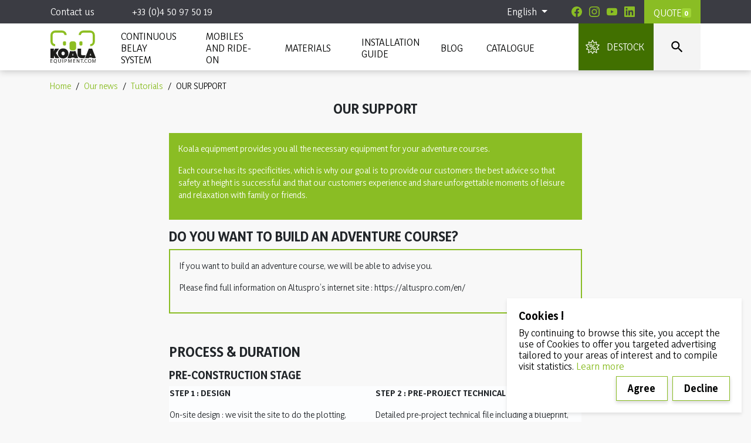

--- FILE ---
content_type: text/html; charset=utf-8
request_url: https://koala-equipment.com/en/xipblog/post/11_our-support.html?page_type=post
body_size: 10471
content:
<!doctype html>
<html lang="en">

  <head>
    
      
  

  <meta charset="utf-8">


  <meta http-equiv="x-ua-compatible" content="ie=edge">



  <title>OUR SUPPORT</title>
  <meta name="description" content="">
  <meta name="keywords" content="">
        
    
                    <link rel="alternate" href="https://koala-equipment.com/fr/module/xipblog/single?page_type=post&amp;id=11&amp;rewrite=our-support" hreflang="fr">
              <link rel="alternate" href="https://koala-equipment.com/en/module/xipblog/single?page_type=post&amp;id=11&amp;rewrite=our-support" hreflang="en-US">
              
  
<meta property="og:title" content="OUR SUPPORT"/>
<meta property="og:description" content=""/>
<meta property="og:type" content="website"/>
<meta property="og:url" content="https://koala-equipment.com/en/xipblog/post/11_our-support.html?page_type=post"/>
<meta property="og:site_name" content="Koala Equipment"/>

    <meta property="og:image" content="https://koala-equipment.comhttps://koala-equipment.com/img/koala-equipment-logo-1637589475.jpg"/>
<script type="application/ld+json">
{
    "@context" : "http://schema.org",
    "@type" : "Organization",
    "name" : "Koala Equipment",
    "url" : "https://koala-equipment.com/en/",
    "logo" : {
        "@type":"ImageObject",
        "url":"https://koala-equipment.comhttps://koala-equipment.com/img/koala-equipment-logo-1637589475.jpg"
    }
}

</script>

<script type="application/ld+json">
{
    "@context":"http://schema.org",
    "@type":"WebPage",
    "isPartOf": {
        "@type":"WebSite",
        "url":  "https://koala-equipment.com/en/",
        "name": "Koala Equipment"
    },
    "name": "OUR SUPPORT",
    "url":  "https://koala-equipment.com/en/xipblog/post/11_our-support.html?page_type=post"
}


</script>
<script type="application/ld+json">
    {
    "@context": "https://schema.org",
    "@type": "BreadcrumbList",
    "itemListElement": [
        {
    "@type": "ListItem",
    "position": 1,
    "name": "Home",
    "item": "https://koala-equipment.com/en/"
    },        {
    "@type": "ListItem",
    "position": 2,
    "name": "Our news",
    "item": "https://koala-equipment.com/en/xipblog.html"
    },        {
    "@type": "ListItem",
    "position": 3,
    "name": "Tutorials",
    "item": "https://koala-equipment.com/en/xipblog/category/3_tutorials.html?subpage_type=post&amp;page_type=category"
    },        {
    "@type": "ListItem",
    "position": 4,
    "name": "OUR SUPPORT",
    "item": "https://koala-equipment.com/en/xipblog/post/11_our-support.html?page_type=post"
    }    ]
    }
    </script>

  



  <meta name="viewport" content="width=device-width, initial-scale=1">



  <link rel="icon" type="image/vnd.microsoft.icon" href="https://koala-equipment.com/img/favicon.ico?1664270416">
  <link rel="shortcut icon" type="image/x-icon" href="https://koala-equipment.com/img/favicon.ico?1664270416">



    <link rel="stylesheet" href="https://koala-equipment.com/themes/koala-equipment/assets/css/theme.css" type="text/css" media="all">
  <link rel="stylesheet" href="https://koala-equipment.com/modules/ps_socialfollow/views/css/ps_socialfollow.css" type="text/css" media="all">
  <link rel="stylesheet" href="https://koala-equipment.com/themes/koala-equipment/modules/askforaquotemodul/views/css/style17.css" type="text/css" media="all">
  <link rel="stylesheet" href="https://koala-equipment.com/modules/prestanotifypro/views/css/shadowbox/shadowbox.css" type="text/css" media="all">
  <link rel="stylesheet" href="https://koala-equipment.com/themes/koala-equipment/modules/seoprestamenu//views/css/front.css" type="text/css" media="all">
  <link rel="stylesheet" href="https://koala-equipment.com/themes/koala-equipment/modules/pscookiebanner/views/css/jquery-eu-cookie-law-popup.css" type="text/css" media="all">
  <link rel="stylesheet" href="https://koala-equipment.com/themes/koala-equipment/modules/ps_imageslider/css/homeslider.css" type="text/css" media="all">
  <link rel="stylesheet" href="https://koala-equipment.com/modules/ps_searchbarjqauto/views/css/jquery.auto-complete.css" type="text/css" media="all">
  <link rel="stylesheet" href="https://koala-equipment.com/modules/xipblog/css/xipblog.css" type="text/css" media="all">
  <link rel="stylesheet" href="https://koala-equipment.com/themes/koala-equipment/assets/css/custom.css" type="text/css" media="all">



  

  <script type="text/javascript">
        var prestashop = {"cart":{"products":[],"totals":{"total":{"type":"total","label":"Total","amount":0,"value":"$0.00"},"total_including_tax":{"type":"total","label":"Total (tax incl.)","amount":0,"value":"$0.00"},"total_excluding_tax":{"type":"total","label":"Total (tax excl.)","amount":0,"value":"$0.00"}},"subtotals":{"products":{"type":"products","label":"Subtotal","amount":0,"value":"$0.00"},"discounts":null,"shipping":{"type":"shipping","label":"Shipping","amount":0,"value":""},"tax":null},"products_count":0,"summary_string":"0 items","vouchers":{"allowed":0,"added":[]},"discounts":[],"minimalPurchase":0,"minimalPurchaseRequired":""},"currency":{"name":"US Dollar","iso_code":"USD","iso_code_num":"840","sign":"$"},"customer":{"lastname":null,"firstname":null,"email":null,"birthday":null,"newsletter":null,"newsletter_date_add":null,"optin":null,"website":null,"company":null,"siret":null,"ape":null,"is_logged":false,"gender":{"type":null,"name":null},"addresses":[]},"language":{"name":"English (Anglais)","iso_code":"en","locale":"en-US","language_code":"en-US","is_rtl":"0","date_format_lite":"Y-m-d","date_format_full":"Y-m-d H:i:s","id":2},"page":{"title":"","canonical":null,"meta":{"title":"Koala Equipment","description":"","keywords":"","robots":"index"},"page_name":"module-xipblog-single","body_classes":{"lang-en":true,"lang-rtl":false,"country-US":true,"currency-USD":true,"layout-full-width":true,"page-":true,"tax-display-disabled":true},"admin_notifications":[]},"shop":{"name":"Koala Equipment","logo":"https:\/\/koala-equipment.com\/img\/koala-equipment-logo-1637589475.jpg","stores_icon":"https:\/\/koala-equipment.com\/img\/logo_stores.png","favicon":"https:\/\/koala-equipment.com\/img\/favicon.ico"},"urls":{"base_url":"https:\/\/koala-equipment.com\/","current_url":"https:\/\/koala-equipment.com\/en\/xipblog\/post\/11_our-support.html?page_type=post","shop_domain_url":"https:\/\/koala-equipment.com","img_ps_url":"https:\/\/koala-equipment.com\/img\/","img_cat_url":"https:\/\/koala-equipment.com\/img\/c\/","img_lang_url":"https:\/\/koala-equipment.com\/img\/l\/","img_prod_url":"https:\/\/koala-equipment.com\/img\/p\/","img_manu_url":"https:\/\/koala-equipment.com\/img\/m\/","img_sup_url":"https:\/\/koala-equipment.com\/img\/su\/","img_ship_url":"https:\/\/koala-equipment.com\/img\/s\/","img_store_url":"https:\/\/koala-equipment.com\/img\/st\/","img_col_url":"https:\/\/koala-equipment.com\/img\/co\/","img_url":"https:\/\/koala-equipment.com\/themes\/koala-equipment\/assets\/img\/","css_url":"https:\/\/koala-equipment.com\/themes\/koala-equipment\/assets\/css\/","js_url":"https:\/\/koala-equipment.com\/themes\/koala-equipment\/assets\/js\/","pic_url":"https:\/\/koala-equipment.com\/upload\/","pages":{"address":"https:\/\/koala-equipment.com\/en\/address","addresses":"https:\/\/koala-equipment.com\/en\/addresses","authentication":"https:\/\/koala-equipment.com\/en\/login","cart":"https:\/\/koala-equipment.com\/en\/cart","category":"https:\/\/koala-equipment.com\/en\/index.php?controller=category","cms":"https:\/\/koala-equipment.com\/en\/index.php?controller=cms","contact":"https:\/\/koala-equipment.com\/en\/contact-us","discount":"https:\/\/koala-equipment.com\/en\/discount","guest_tracking":"https:\/\/koala-equipment.com\/en\/guest-tracking","history":"https:\/\/koala-equipment.com\/en\/order-history","identity":"https:\/\/koala-equipment.com\/en\/identity","index":"https:\/\/koala-equipment.com\/en\/","my_account":"https:\/\/koala-equipment.com\/en\/my-account","order_confirmation":"https:\/\/koala-equipment.com\/en\/order-confirmation","order_detail":"https:\/\/koala-equipment.com\/en\/index.php?controller=order-detail","order_follow":"https:\/\/koala-equipment.com\/en\/order-follow","order":"https:\/\/koala-equipment.com\/en\/order","order_return":"https:\/\/koala-equipment.com\/en\/index.php?controller=order-return","order_slip":"https:\/\/koala-equipment.com\/en\/credit-slip","pagenotfound":"https:\/\/koala-equipment.com\/en\/index.php?controller=pagenotfound","password":"https:\/\/koala-equipment.com\/en\/password-recovery","pdf_invoice":"https:\/\/koala-equipment.com\/en\/index.php?controller=pdf-invoice","pdf_order_return":"https:\/\/koala-equipment.com\/en\/index.php?controller=pdf-order-return","pdf_order_slip":"https:\/\/koala-equipment.com\/en\/index.php?controller=pdf-order-slip","prices_drop":"https:\/\/koala-equipment.com\/en\/prices-drop","product":"https:\/\/koala-equipment.com\/en\/index.php?controller=product","search":"https:\/\/koala-equipment.com\/en\/search","sitemap":"https:\/\/koala-equipment.com\/en\/sitemap","stores":"https:\/\/koala-equipment.com\/en\/stores","supplier":"https:\/\/koala-equipment.com\/en\/supplier","register":"https:\/\/koala-equipment.com\/en\/login?create_account=1","order_login":"https:\/\/koala-equipment.com\/en\/order?login=1"},"alternative_langs":{"fr":"https:\/\/koala-equipment.com\/fr\/module\/xipblog\/single?page_type=post&id=11&rewrite=our-support","en-US":"https:\/\/koala-equipment.com\/en\/module\/xipblog\/single?page_type=post&id=11&rewrite=our-support"},"theme_assets":"\/themes\/koala-equipment\/assets\/","actions":{"logout":"https:\/\/koala-equipment.com\/en\/?mylogout="},"no_picture_image":{"bySize":{"small_default":{"url":"https:\/\/koala-equipment.com\/img\/p\/en-default-small_default.jpg","width":98,"height":98},"cart_default":{"url":"https:\/\/koala-equipment.com\/img\/p\/en-default-cart_default.jpg","width":125,"height":125},"pdt_180":{"url":"https:\/\/koala-equipment.com\/img\/p\/en-default-pdt_180.jpg","width":180,"height":180},"home_default":{"url":"https:\/\/koala-equipment.com\/img\/p\/en-default-home_default.jpg","width":250,"height":250},"pdt_300":{"url":"https:\/\/koala-equipment.com\/img\/p\/en-default-pdt_300.jpg","width":300,"height":300},"pdt_360":{"url":"https:\/\/koala-equipment.com\/img\/p\/en-default-pdt_360.jpg","width":360,"height":360},"medium_default":{"url":"https:\/\/koala-equipment.com\/img\/p\/en-default-medium_default.jpg","width":452,"height":452},"pdt_540":{"url":"https:\/\/koala-equipment.com\/img\/p\/en-default-pdt_540.jpg","width":540,"height":540},"large_default":{"url":"https:\/\/koala-equipment.com\/img\/p\/en-default-large_default.jpg","width":800,"height":800}},"small":{"url":"https:\/\/koala-equipment.com\/img\/p\/en-default-small_default.jpg","width":98,"height":98},"medium":{"url":"https:\/\/koala-equipment.com\/img\/p\/en-default-pdt_300.jpg","width":300,"height":300},"large":{"url":"https:\/\/koala-equipment.com\/img\/p\/en-default-large_default.jpg","width":800,"height":800},"legend":""}},"configuration":{"display_taxes_label":false,"display_prices_tax_incl":false,"is_catalog":true,"show_prices":true,"opt_in":{"partner":true},"quantity_discount":{"type":"discount","label":"Unit discount"},"voucher_enabled":0,"return_enabled":0},"field_required":[],"breadcrumb":{"links":[{"title":"Home","url":"https:\/\/koala-equipment.com\/en\/"},{"title":"Our news","url":"https:\/\/koala-equipment.com\/en\/xipblog.html"},{"title":"Tutorials","url":"https:\/\/koala-equipment.com\/en\/xipblog\/category\/3_tutorials.html?subpage_type=post&page_type=category"},{"title":"OUR SUPPORT","url":"https:\/\/koala-equipment.com\/en\/xipblog\/post\/11_our-support.html?page_type=post"}],"count":4},"link":{"protocol_link":"https:\/\/","protocol_content":"https:\/\/"},"time":1770022782,"static_token":"4d83ca2502d4042ce927df3d36800004","token":"c105aad46ecd5af56f27465a5f2a43d4","debug":false,"modules":{"mdn_country":{"country":"US"}}};
        var prestashopFacebookAjaxController = "https:\/\/koala-equipment.com\/en\/module\/ps_facebook\/Ajax";
        var psemailsubscription_subscription = "https:\/\/koala-equipment.com\/en\/module\/ps_emailsubscription\/subscription";
        var xprt_base_dir = "https:\/\/koala-equipment.com\/";
      </script>



  <script language="javascript" type="text/javascript">
	var currencySign = "$";
	var currencyFormat = 1;
	var currencyBlank = 1;
	var priceDisplayPrecision = 2;
</script>
<script src="/modules/askforaquotemodul/views/js/tools.js"></script>
            <script language="javascript" type="text/javascript">
                var askquote_base_url="/";
                var num_display="5";
            </script>
<script type="text/javascript">
    var cb_settings = {
        cb_bg_color:"rgba(23, 25, 28, 0.85)",
        cb_font_style:"Roboto",
        cb_text_color:"#efefef",
        cb_inf_text_color:"#25B9D7",
        cb_loop:"1",
        cb_font_size:"12",
        cb_button_bg_color:"#25B9D7",
        cb_button_bg_color_hover:"#1e94ab",
        cb_button_text_color:"#ffffff",
    };

    var cb_cms_url = "https://koala-equipment.com/en/content/2-legal-notices";
    var cb_position = "bottom";
    var cb_text = "By continuing to browse this site, you accept the use of Cookies to offer you targeted advertising tailored to your areas of interest and to compile visit statistics. ";
    var cb_link_text = "Learn more";
    var cd_button_text = "Agree";
    var cd_button_close_text = "Decline";
</script>





    
  </head>

  <body id="module-xipblog-single" class="lang-en country-us currency-usd layout-full-width page- tax-display-disabled">

    
      
    

    <main>
      
              

      <header id="header" class="l-header">
        <div class="grid-container">
            
                
    <div class="header-banner">
        

        
            <div class="u-a-i-c d--flex-between">
                <div class="header-nav__left">
                    <div id="_desktop_contact_link">
  <div id="contact-link">
          <a href="https://koala-equipment.com/en/contact-us" class="">Contact us</a>
      </div>
</div>


                    <a href="tel:+330450975019">
                        +33 (0)4 50 97 50 19
                    </a>
                </div>
                <div class="header-nav__right">
                    <div id="_desktop_language_selector">
  <div class="language-selector-wrapper">
    <span id="language-selector-label" class="d-none">Language:</span>
    <div class="language-selector dropdown js-dropdown">
      <button data-toggle="dropdown" class="btn btn-sm dropdown-toggle" aria-haspopup="true" aria-expanded="false" aria-label="Language dropdown">
          English
      </button>
      <div class="dropdown-menu" aria-labelledby="language-selector-label">
                        <a href="https://koala-equipment.com/fr/module/xipblog/single?page_type=post&id=11&rewrite=our-support" class="dropdown-item small" data-iso-code="fr">Français</a>
                        <a href="https://koala-equipment.com/en/module/xipblog/single?page_type=post&id=11&rewrite=our-support" class="dropdown-item small active" data-iso-code="en">English</a>
                </div>
    </div>
  </div>
</div>


                    <div id="_desktop_catalog">
                        <a class="facebook social-share-btn" target="_blank" rel="nofollow" href="https://www.facebook.com/koalaequipmentfr/" aria-label="Facebook"></a>
                        <a class="instagram social-share-btn" target="_blank" rel="nofollow" href="https://www.instagram.com/koalaequipment/?hl=fr" aria-label="Instagram"></a>
                        <a class="youtube social-share-btn" target="_blank" rel="nofollow" href=" https://www.youtube.com/channel/UCo-sdd3ucOl6GAsfs-Xbkew" aria-label="Youtube"></a>
                        <a class="linkedin social-share-btn" target="_blank" rel="nofollow" href="https://www.linkedin.com/company/koala-equipment/" aria-label="Linkedin"></a>

                                            </div>
                    <script language="javascript" type="text/javascript">
    var token_askaquotemodule = "b1fae4943a828fe31865f5483b237fb8";
    var option_show_captcha = "0";
    var check_id_customer = "0";
    var ss_id = "20795ff45e77c4952f3e081b937d0da6";
    var url_php = "https://koala-equipment.com//";
    var sign_currency = "$";
    var option_addtocart = "1";
    var success = "Su solicitud de cotización está completa, Gracias.";
    var quote_l = "Quotes";
    var empty_l = "(empty)";
    var product_l = "product";
    var products_l = "products";
    var cart_total_l = "Cart total:";
    var table_header_sku = "SKU:";
    var table_header_Total_2 = "Total:";
    var x_l = "x";
    var success_message = "Your message has been successfully sent to our team.";
    var click_ask_success = "Product successfully added to your quote cart!";
    var no_product_in_quote = "No product in your quote";
    var check_vs = "1";
</script>

<div class="ask_quote td_quote_top  hookdisplayTop">
	<div class = "td_ask_quote">
		<div class = "quotes" >
			<a  href = "https://koala-equipment.com/en/module/askforaquotemodul/quotes"   >
				Quote
			</a>
								<span style = "font-size:11px;cursor:pointer;" class = "number_product_dbboo td_number_product_dbboo" id= "0">0</span>
					
		</div>
	<span class = "block_quotes td_block_quotes">
		<div class="quotes_cart_block td_quotes_cart_block" id="box-body"  style="display:none"  >
    		<div class = "quote_body td_quote_body">
    							
    								<div class="td_quotes-cart-prices quotes-cart-prices">
						<span class="td_total" style="float: left;width: 50px;font-weight: 700;">Total: </span>
						<span class="quotes-cart-total td_total" style = "float:right;">
							$0.00
						</span>
					</div>
	                				
    		</div>
    		<div class = "text-center py-2 " style="clear: both">
					<a class = "btn btn-primary" href= "https://koala-equipment.com/en/module/askforaquotemodul/quotes" >
						View list
					</a>
			</div>
    	</div>
		
    </span>
	</div>
</div>
	 <div class="td_dp_popup" id="dp_popup">
        <div class="clearfix">
            <div class="td_content_popup content_popup">
            <div class="td_popup-header popup-header">
                <h3 class="modal-title h6 text-xs-center" id="myModalLabel">
                    Product added to quote
                </h3>
                <button id="close" class="td_close" >
                    <span aria-hidden="true">×</span>
                </button>
              </div>
                
                <div class="div_button" >
                    <div class="td_infor_product infor_product">
                        
                    </div>
                    <div class="td_ppooppuupp">
                        <p  class = "td_right_popup" >There are
                            <span class="td_number_items"></span>
                            items in your quote.
                        </p>
                                                    <p class="quotes-cart-total col-xs-12 col-lg-6 td_right_popup td_total td_total_popup" style = "text-align:left;width:43%;display:block;float:left;">Total Prices: 
                                <span class="td_price_popup"></span>
                            </p>
                                            </div>
                    <div class="td_button_popup" style="width:100%">
                                                <a class="btn btn-primary button_detail_quote td_button_detail_quote" href="https://koala-equipment.com/en/module/askforaquotemodul/quotes" rel="nofollow"><span class="go_to">
                                Complete the quote
                            </span>
                        </a>
                    </div>
                </div>
            </div>
        </div>
    </div>
    <div class="td_background_popup background_popup"></div>
                </div>
            </div>
        
    </div>




    <div class="logo">
        <a href="https://koala-equipment.com/" class="header__logo header-top__col">
            <img class="logo img-fluid" src="/img/logo.svg" alt="Koala Equipment">
        </a>
    </div>

    <div class="header_top-left">
        <button class="visible--mobile header-button btn" id="menu-icon" data-toggle="modal" data-target="#mobile_top_menu_wrapper">
            <i class="material-icons d-inline">&#xE5D2;</i>
        </button>
    </div>
    <div class="header_top-right">
        <button class="header-button btn" id="search-icon" onclick="$('.header__search').toggle();">
            <i class="material-icons d-inline">&#xe8b6;</i>
        </button>
        <div class="header__search">
            <!-- Block search module TOP -->
<form method="get" action="//koala-equipment.com/en/search" class="search-widget" data-search-widget data-search-controller-url="//koala-equipment.com/en/search">
    <input type="hidden" name="controller" value="search">
    <div class="search-widget__group">
        <input class="form-control search-widget__input-right" type="text" name="s" value="" placeholder="Search our catalog" aria-label="Search">
        <button type="submit" class="search-widget__btn btn btn-link">
            <i class="material-icons search">&#xE8B6;</i>
            <span class="d-none">Search</span>
        </button>
    </div>
</form>
<!-- /Block search module TOP -->

        </div>
        <div class="header__right header-top__col">
            <script language="javascript" type="text/javascript">
    var token_askaquotemodule = "b1fae4943a828fe31865f5483b237fb8";
    var option_show_captcha = "0";
    var check_id_customer = "0";
    var ss_id = "20795ff45e77c4952f3e081b937d0da6";
    var url_php = "https://koala-equipment.com//";
    var sign_currency = "$";
    var option_addtocart = "1";
    var success = "Su solicitud de cotización está completa, Gracias.";
    var quote_l = "Quotes";
    var empty_l = "(empty)";
    var product_l = "product";
    var products_l = "products";
    var cart_total_l = "Cart total:";
    var table_header_sku = "SKU:";
    var table_header_Total_2 = "Total:";
    var x_l = "x";
    var success_message = "Your message has been successfully sent to our team.";
    var click_ask_success = "Product successfully added to your quote cart!";
    var no_product_in_quote = "No product in your quote";
    var check_vs = "1";
</script>

<div class="ask_quote td_quote_top  hookdisplayTop">
	<div class = "td_ask_quote">
		<div class = "quotes" >
			<a  href = "https://koala-equipment.com/en/module/askforaquotemodul/quotes"   >
				Quote
			</a>
								<span style = "font-size:11px;cursor:pointer;" class = "number_product_dbboo td_number_product_dbboo" id= "0">0</span>
					
		</div>
	<span class = "block_quotes td_block_quotes">
		<div class="quotes_cart_block td_quotes_cart_block" id="box-body"  style="display:none"  >
    		<div class = "quote_body td_quote_body">
    							
    								<div class="td_quotes-cart-prices quotes-cart-prices">
						<span class="td_total" style="float: left;width: 50px;font-weight: 700;">Total: </span>
						<span class="quotes-cart-total td_total" style = "float:right;">
							$0.00
						</span>
					</div>
	                				
    		</div>
    		<div class = "text-center py-2 " style="clear: both">
					<a class = "btn btn-primary" href= "https://koala-equipment.com/en/module/askforaquotemodul/quotes" >
						View list
					</a>
			</div>
    	</div>
		
    </span>
	</div>
</div>
	 <div class="td_dp_popup" id="dp_popup">
        <div class="clearfix">
            <div class="td_content_popup content_popup">
            <div class="td_popup-header popup-header">
                <h3 class="modal-title h6 text-xs-center" id="myModalLabel">
                    Product added to quote
                </h3>
                <button id="close" class="td_close" >
                    <span aria-hidden="true">×</span>
                </button>
              </div>
                
                <div class="div_button" >
                    <div class="td_infor_product infor_product">
                        
                    </div>
                    <div class="td_ppooppuupp">
                        <p  class = "td_right_popup" >There are
                            <span class="td_number_items"></span>
                            items in your quote.
                        </p>
                                                    <p class="quotes-cart-total col-xs-12 col-lg-6 td_right_popup td_total td_total_popup" style = "text-align:left;width:43%;display:block;float:left;">Total Prices: 
                                <span class="td_price_popup"></span>
                            </p>
                                            </div>
                    <div class="td_button_popup" style="width:100%">
                                                <a class="btn btn-primary button_detail_quote td_button_detail_quote" href="https://koala-equipment.com/en/module/askforaquotemodul/quotes" rel="nofollow"><span class="go_to">
                                Complete the quote
                            </span>
                        </a>
                    </div>
                </div>
            </div>
        </div>
    </div>
    <div class="td_background_popup background_popup"></div>
        </div>
    </div>

    <div class="header-menu">
        <div class="container">
			<div class="row">
					<div class="site-navigation hidden-sm-down"> 
						<nav class="main-navigation default-navigation ">
							<ul class="menu-main-menu">
																								
    <li id="menu-item-50" class="current-menu-parent menu-item-has-children">
    <a href="https://koala-equipment.com/en/3-ligne-de-vie-continue" >CONTINUOUS BELAY SYSTEM</a>

            <ul class="sub-menu">
                        
    <li id="menu-item-52" class=" menu-item-has-children">
    <a href="https://koala-equipment.com/en/5-adventure-courses" target="_self">Adventure courses</a>

            <ul class="sub-menu">
                        
    <li id="menu-item-53" class=" menu-item-has-children">
    <a href="https://koala-equipment.com/en/6-pulley" target="_self">Pulley</a>

            <ul class="sub-menu">
                        
    <li id="menu-item-54" class=" ">
    <a href="https://koala-equipment.com/en/7-vertical-progression" target="_self">Vertical progression</a>

        </li> <!-- Closing -->
                        
    <li id="menu-item-55" class=" ">
    <a href="https://koala-equipment.com/en/8-horizontal-progression" target="_self">Horizontal progression</a>

        </li> <!-- Closing -->
                        
    <li id="menu-item-56" class=" ">
    <a href="https://koala-equipment.com/en/9-zipline" target="_self">Zipline</a>

        </li> <!-- Closing -->
                  </ul>
        </li> <!-- Closing -->
                        
    <li id="menu-item-57" class=" ">
    <a href="https://koala-equipment.com/en/10-hooks" target="_self">Hooks</a>

        </li> <!-- Closing -->
                  </ul>
        </li> <!-- Closing -->
                        
    <li id="menu-item-51" class=" ">
    <a href="https://koala-equipment.com/en/4-via-ferrata-avec-crochet" >Via ferrata with hook</a>

        </li> <!-- Closing -->
                  </ul>
        </li> <!-- Closing -->
																	
    <li id="menu-item-90" class="current-menu-parent ">
    <a href="https://koala-equipment.com/en/45-mobile-and-self-propelled" target="_self">Mobiles and ride-on</a>

        </li> <!-- Closing -->
																	
    <li id="menu-item-58" class="current-menu-parent menu-item-has-children">
    <a href="https://koala-equipment.com/en/11-materiels" >MATERIALS</a>

            <ul class="sub-menu">
                        
    <li id="menu-item-59" class=" ">
    <a href="https://koala-equipment.com/en/16-obstacles" target="_self">Obstacles</a>

        </li> <!-- Closing -->
                        
    <li id="menu-item-77" class=" ">
    <a href="https://koala-equipment.com/en/32-equipement-epi" >Equipement EPI</a>

        </li> <!-- Closing -->
                        
    <li id="menu-item-89" class=" ">
    <a href="https://koala-equipment.com/en/14-wire-rope-accessories-hardware-tool" target="_self">Wire rope, Accessories, Hardware &amp; Tool</a>

        </li> <!-- Closing -->
                        
    <li id="menu-item-79" class=" ">
    <a href="https://koala-equipment.com/en/15-corderie-et-filets" >Rope &amp; nets</a>

        </li> <!-- Closing -->
                        
    <li id="menu-item-66" class=" ">
    <a href="https://koala-equipment.com/en/19-protection" target="_self">Protection</a>

        </li> <!-- Closing -->
                  </ul>
        </li> <!-- Closing -->
																	
    <li id="menu-item-67" class="current-menu-parent ">
    <a href="https://koala-equipment.com/en/20-guide-d-installation" >INSTALLATION GUIDE</a>

        </li> <!-- Closing -->
																	
    <li id="menu-item-48" class="current-menu-parent ">
    <a href="https://koala-equipment.com/en/xipblog.html" target="_self">Blog</a>

        </li> <!-- Closing -->
																	
    <li id="menu-item-91" class="current-menu-parent ">
    <a href="/img/catalog/Catalogue_EN.pdf" target="_self">Catalogue</a>

        </li> <!-- Closing -->
																	
    <li id="menu-item-85" class="current-menu-parent ">
    <a href="https://koala-equipment.com/en/44-destockage" target="_self">DESTOCK</a>

        </li> <!-- Closing -->
																					</ul> <!-- end menu-main-menu -->
						</nav><!-- .main-navigation -->
					</div><!-- .site-navigation -->

					<!-- MOBILE MENU -->
					<div id="_desktop_top_menu" class="sm-menu slide-from-right hidden-md-up">
							<div class="nano">
								<div class="content">
									<div class="offcanvas_content_right">
										<div id="mobiles-menu-offcanvas">
											<nav class="mobile-navigation primary-navigation visible-xs visible-sm">
											<ul id="menu-main-menu-1">
																																							
    <li id="menu-item-50" class="current-menu-parent menu-item-has-children">
    <a href="https://koala-equipment.com/en/3-ligne-de-vie-continue" >CONTINUOUS BELAY SYSTEM</a>

            <ul class="sub-menu">
                        
    <li id="menu-item-52" class=" menu-item-has-children">
    <a href="https://koala-equipment.com/en/5-adventure-courses" target="_self">Adventure courses</a>

            <ul class="sub-menu">
                        
    <li id="menu-item-53" class=" menu-item-has-children">
    <a href="https://koala-equipment.com/en/6-pulley" target="_self">Pulley</a>

            <ul class="sub-menu">
                        
    <li id="menu-item-54" class=" ">
    <a href="https://koala-equipment.com/en/7-vertical-progression" target="_self">Vertical progression</a>

        </li> <!-- Closing -->
                        
    <li id="menu-item-55" class=" ">
    <a href="https://koala-equipment.com/en/8-horizontal-progression" target="_self">Horizontal progression</a>

        </li> <!-- Closing -->
                        
    <li id="menu-item-56" class=" ">
    <a href="https://koala-equipment.com/en/9-zipline" target="_self">Zipline</a>

        </li> <!-- Closing -->
                  </ul>
        </li> <!-- Closing -->
                        
    <li id="menu-item-57" class=" ">
    <a href="https://koala-equipment.com/en/10-hooks" target="_self">Hooks</a>

        </li> <!-- Closing -->
                  </ul>
        </li> <!-- Closing -->
                        
    <li id="menu-item-51" class=" ">
    <a href="https://koala-equipment.com/en/4-via-ferrata-avec-crochet" >Via ferrata with hook</a>

        </li> <!-- Closing -->
                  </ul>
        </li> <!-- Closing -->
																											
    <li id="menu-item-90" class="current-menu-parent ">
    <a href="https://koala-equipment.com/en/45-mobile-and-self-propelled" target="_self">Mobiles and ride-on</a>

        </li> <!-- Closing -->
																											
    <li id="menu-item-58" class="current-menu-parent menu-item-has-children">
    <a href="https://koala-equipment.com/en/11-materiels" >MATERIALS</a>

            <ul class="sub-menu">
                        
    <li id="menu-item-59" class=" ">
    <a href="https://koala-equipment.com/en/16-obstacles" target="_self">Obstacles</a>

        </li> <!-- Closing -->
                        
    <li id="menu-item-77" class=" ">
    <a href="https://koala-equipment.com/en/32-equipement-epi" >Equipement EPI</a>

        </li> <!-- Closing -->
                        
    <li id="menu-item-89" class=" ">
    <a href="https://koala-equipment.com/en/14-wire-rope-accessories-hardware-tool" target="_self">Wire rope, Accessories, Hardware &amp; Tool</a>

        </li> <!-- Closing -->
                        
    <li id="menu-item-79" class=" ">
    <a href="https://koala-equipment.com/en/15-corderie-et-filets" >Rope &amp; nets</a>

        </li> <!-- Closing -->
                        
    <li id="menu-item-66" class=" ">
    <a href="https://koala-equipment.com/en/19-protection" target="_self">Protection</a>

        </li> <!-- Closing -->
                  </ul>
        </li> <!-- Closing -->
																											
    <li id="menu-item-67" class="current-menu-parent ">
    <a href="https://koala-equipment.com/en/20-guide-d-installation" >INSTALLATION GUIDE</a>

        </li> <!-- Closing -->
																											
    <li id="menu-item-48" class="current-menu-parent ">
    <a href="https://koala-equipment.com/en/xipblog.html" target="_self">Blog</a>

        </li> <!-- Closing -->
																											
    <li id="menu-item-91" class="current-menu-parent ">
    <a href="/img/catalog/Catalogue_EN.pdf" target="_self">Catalogue</a>

        </li> <!-- Closing -->
																											
    <li id="menu-item-85" class="current-menu-parent ">
    <a href="https://koala-equipment.com/en/44-destockage" target="_self">DESTOCK</a>

        </li> <!-- Closing -->
																																				</ul>
											</nav>
										</div> <!--#mobiles-menu-offcanvas -->
									</div><!-- #offcanvas_content_right -->
								</div> <!--.content -->
							</div> <!-- .nano -->
						</div><!-- .sm-menu -->
					<!-- end mobile menu -->
					
			</div><!-- end #navigation -->
		</div><!-- end .row -->
</div> <!-- .container -->
    </div>

            
        </div>
      </header>

      
        
<aside id="notifications" class="notifications-container">
    
    
    
    </aside>
      
        
        <section id="wrapper" class="l-wrapper">
        
          
            <nav data-depth="4" class="visible--desktop">
  <ol class="breadcrumb">
            
                            <li class="breadcrumb-item">
                <a itemprop="item" href="https://koala-equipment.com/en/">
                        <span itemprop="name">Home</span>
                    </a>
                    </li>
        
            
                            <li class="breadcrumb-item">
                <a itemprop="item" href="https://koala-equipment.com/en/xipblog.html">
                        <span itemprop="name">Our news</span>
                    </a>
                    </li>
        
            
                            <li class="breadcrumb-item">
                <a itemprop="item" href="https://koala-equipment.com/en/xipblog/category/3_tutorials.html?subpage_type=post&amp;page_type=category">
                        <span itemprop="name">Tutorials</span>
                    </a>
                    </li>
        
            
                            <li class="breadcrumb-item active">
                                <span itemprop="name">OUR SUPPORT</span>
                    </li>
        
      </ol>
</nav>
          
            <div class="row">
          

          
  <div id="content-wrapper" class="col-12">
    
    
	<section id="main" class="page-wrapper">
		<div class="text-center">
			<h1 class="h2 mb-2">OUR SUPPORT</h1>
		</div>

		<section id="content" class="page-content">
			<div class="row">
				<div class="col-12 col-md-8 m-auto">
					<div class="blog-background">
<p>Koala equipment provides you all the necessary equipment for your adventure courses.</p>
<p>Each course has its specificities, which is why our goal is to provide our customers the best advice so that safety at height is successful and that our customers experience and share unforgettable moments of leisure and relaxation with family or friends.</p>
<p></p>
</div>
<h2>Do you want to build an adventure course?</h2>
<div class="blog-border">
<p>If you want to build an adventure course, we will be able to advise you.</p>
<p>Please find full information on Altuspro’s internet site : https://altuspro.com/en/</p>
</div>
<p></p>
<p> </p>
<h2>Process & duration</h2>
<p></p>
<h3>PRE-CONSTRUCTION STAGE</h3>
<table>
<tbody>
<tr>
<td style="width: 50%;">
<p><strong>STEP 1 : DESIGN</strong></p>
<p>On-site design : we visit the site to do the plotting, measuring and planning - 2 ALTUS staff.</p>
<p>Duration : 2 to 3 days</p>
<p></p>
</td>
<td>
<p><b>STEP 2 : PRE-PROJECT TECHNICAL FILE</b></p>
<p>Detailed pre-project technical file including a blueprint, levels and the list of activities.   </p>
<p>Duration : 2 weeks after the on-site design</p>
<p></p>
</td>
</tr>
</tbody>
</table>
<h3><br class="Apple-interchange-newline" />CONSTRUCTION STAGE</h3>
<table>
<tbody>
<tr>
<td style="width: 50%;">
<p><b>STEP 3 : PREPARATION AND SHIPPING</b></p>
<p>Order, prepare, pack and ship materials.</p>
<p>Duration : Approximately 5 weeks after we have agreed on the detailed pre-project file</p>
<p></p>
</td>
<td>
<p><b>STEP 4 : CONSTRUCTION</b></p>
<p>Adventure course construction work - 3 to 5 ALTUS staff.</p>
<p>Duration : Approximately 5 weeks</p>
<p></p>
</td>
</tr>
</tbody>
</table>
<h3></h3>
<h3>POST-CONSTRUCTION STAGE</h3>
<table>
<tbody>
<tr>
<td style="width: 50%;">
<p><b>STEP 5 : FULL TECHNICAL FILE AND INSPECTION</b></p>
<p>Inspection by an accredited independent control agency - 1 inspector + 1 ALTUS staff.</p>
<p>Duration : 1 day</p>
</td>
<td>
<p></p>
<p><b>STEP 6 : TRAINING</b></p>
<p>Operating staff training - 1 ALTUS staff. In case of a tight schedule this training can be carried out at the end of the construction before the inspection.</p>
<p>Duration : 3 days</p>
</td>
</tr>
</tbody>
</table>
<p></p>
<p> </p>
<h2>Do you want to build an adventure course?</h2>
<p>To adapt or change your adventure courses with our continuous belay system, the Koala Equipment teams will be happy to advise you !</p>
<p></p>
<p>Therefore we need : </p>
<ul style="list-style-type: square;">
<li>A site map with details : with the number of activities, the number of zip lines</li>
<li>The type of audience concerned</li>
<li>Type of assembling (trees or stakes)</li>
<li>Wire rope diameter</li>
</ul>
<p></p>
<p>Koala Equipment teams will provide a quotation for the required quantity of materials. You will receive a User Notice to enable you to install the continuous belay system so as to ensure full safety on your course.</p>
<p></p>

					<div class="mt-5 text-center">
						<a href="../../xipblog.html" class="btn btn-outline btn-outline-with-icon-left">
							<i class="material-icons">&#xe5cb;</i> Back to articles
						</a>
					</div>
				</div>
			</div>
		</section>
	</section>

    
  </div>


          
        </div>
        
      </section>
        

      <footer id="footer" class="l-footer">
                  
          <div class="footer-section footer-section__newsletter">
  <div class="container">
    <div class="row">
      
        <div class="block_newsletter col-12">
    <form action="https://koala-equipment.com/en/#footer" method="post" class="needs-validation">

  <div class="row">
    <div class="col-12 col-md-4">
      <p class="h3" id="block-newsletter-label">RECEIVE OUR SPECIAL OFFERS, JOIN OUR NEWSLETTER</p>
    </div>
    <div class="col-12 col-md-4">
      <input type="hidden" name="action" value="0">
      <div class="input-group">
        <input
                name="email"
                class="form-control"
                type="email"
                value=""
                placeholder="Your email address"
                aria-labelledby="block-newsletter-label"
                autocomplete="email"
        >
        <div class="input-group-append">
          <button class="btn btn-primary" type="submit" name="submitNewsletter"><span class="d-none d-sm-inline">Subscribe</span><span class="d-inline d-sm-none">OK</span></button>
        </div>
      </div>
    </div>
    <div class="col-12 col-md-4">

                    <div id="gdpr_consent" class="gdpr_module_21">
    <div class="custom-control custom-checkbox">
        <input class="custom-control-input" id="psgdpr_consent_checkbox_21" name="psgdpr_consent_checkbox" type="checkbox" value="1" required>
        <label class="custom-control-label" for="psgdpr_consent_checkbox_21"><div>By submitting this form, I accept that the information therein be used, exploited, processed in order to contact me, within the framework of the commercial relationship that results from this request.</div>
<div></div></label>
    </div>
</div>

<script type="text/javascript">
    var psgdpr_front_controller = "https://koala-equipment.com/en/module/psgdpr/FrontAjaxGdpr";
    psgdpr_front_controller = psgdpr_front_controller.replace(/\amp;/g,'');
    var psgdpr_id_customer = "0";
    var psgdpr_customer_token = "da39a3ee5e6b4b0d3255bfef95601890afd80709";
    var psgdpr_id_guest = "0";
    var psgdpr_guest_token = "a49c063fe21aa17e2acd05ad7f23c935878ffccc";

    document.addEventListener('DOMContentLoaded', function() {
        let psgdpr_id_module = "21";
        let parentForm = $('.gdpr_module_' + psgdpr_id_module).closest('form');

        let toggleFormActive = function() {
            let checkbox = $('#psgdpr_consent_checkbox_' + psgdpr_id_module);
            let element = $('.gdpr_module_' + psgdpr_id_module);
            let iLoopLimit = 0;

            // Look for parent elements until we find a submit button, or reach a limit
            while(0 === element.nextAll('[type="submit"]').length &&  // Is there any submit type ?
                element.get(0) !== parentForm.get(0) &&  // the limit is the form
                element.length &&
                iLoopLimit != 1000) { // element must exit
                    element = element.parent();
                    iLoopLimit++;
            }

            if (checkbox.prop('checked') === true) {
                if (element.find('[type="submit"]').length > 0) {
                    element.find('[type="submit"]').removeAttr('disabled');
                } else {
                    element.nextAll('[type="submit"]').removeAttr('disabled');
                }
            } else {
                if (element.find('[type="submit"]').length > 0) {
                    element.find('[type="submit"]').attr('disabled', 'disabled');
                } else {
                    element.nextAll('[type="submit"]').attr('disabled', 'disabled');
                }
            }
        }

        // Triggered on page loading
        toggleFormActive();

        $('body').on('change', function(){
            // Triggered after the dom might change after being loaded
            toggleFormActive();

            // Listener ion the checkbox click
            $(document).on("click" , "#psgdpr_consent_checkbox_"+psgdpr_id_module, function() {
                toggleFormActive();
            });

            $(document).on('submit', parentForm, function(event) {
                $.ajax({
                    data: 'POST',
                    //dataType: 'JSON',
                    url: psgdpr_front_controller,
                    data: {
                        ajax: true,
                        action: 'AddLog',
                        id_customer: psgdpr_id_customer,
                        customer_token: psgdpr_customer_token,
                        id_guest: psgdpr_id_guest,
                        guest_token: psgdpr_guest_token,
                        id_module: psgdpr_id_module,
                    },
                    success: function (data) {
                        // parentForm.submit();
                    },
                    error: function (err) {
                        console.log(err);
                    }
                });
            });
        });
    });
</script>


          </div>
    </div>
  </div>
</form>
</div>

      
    </div>
  </div>
</div>
<div class="footer-section footer-section__links">
  <div class="container">
    <div class="row">
      
              <div class="col-lg-3">
              <p class="footer__title footer__title--desktop">Products</p>
        <a href="#footer_sub_menu_41258" class="footer__title--mobile footer__title" data-toggle="collapse">Products</a>
      <ul id="footer_sub_menu_41258" class="collapse show" data-collapse-hide-mobile>
                  <li>
            <a
                id="link-product-page-new-products-1"
                class="cms-page-link"
                href="https://koala-equipment.com/en/new-products"
                title="Our new products"
                            >
              New products
            </a>
          </li>
                  <li>
            <a
                id="link-custom-page-materials-1"
                class="custom-page-link"
                href="https://koala-equipment.com/en/11-materiels"
                title=""
                            >
              Materials
            </a>
          </li>
                  <li>
            <a
                id="link-custom-page-continuous-belay-system-1"
                class="custom-page-link"
                href="https://koala-equipment.com/en/3-ligne-de-vie-continue"
                title=""
                            >
              Continuous belay system
            </a>
          </li>
                  <li>
            <a
                id="link-custom-page-installation-guide-1"
                class="custom-page-link"
                href="https://koala-equipment.com/en/20-guide-d-installation"
                title=""
                            >
              Installation guide
            </a>
          </li>
              </ul>
    </div>
      <div class="col-lg-3">
              <p class="footer__title footer__title--desktop">Our company</p>
        <a href="#footer_sub_menu_17593" class="footer__title--mobile footer__title" data-toggle="collapse">Our company</a>
      <ul id="footer_sub_menu_17593" class="collapse show" data-collapse-hide-mobile>
                  <li>
            <a
                id="link-static-page-contact-2"
                class="cms-page-link"
                href="https://koala-equipment.com/en/contact-us"
                title="Use our form to contact us"
                            >
              Contact us
            </a>
          </li>
                  <li>
            <a
                id="link-static-page-sitemap-2"
                class="cms-page-link"
                href="https://koala-equipment.com/en/sitemap"
                title="Lost ? Find what your are looking for"
                            >
              Sitemap
            </a>
          </li>
                  <li>
            <a
                id="link-custom-page-blog-2"
                class="custom-page-link"
                href="https://koala-equipment.com/fr/xipblog.html"
                title=""
                            >
              Blog
            </a>
          </li>
              </ul>
    </div>
      <div class="col-lg-3">
              <p class="footer__title footer__title--desktop">Conditions</p>
        <a href="#footer_sub_menu_94119" class="footer__title--mobile footer__title" data-toggle="collapse">Conditions</a>
      <ul id="footer_sub_menu_94119" class="collapse show" data-collapse-hide-mobile>
                  <li>
            <a
                id="link-cms-page-2-3"
                class="cms-page-link"
                href="https://koala-equipment.com/en/content/2-legal-notices"
                title="Mentions légales"
                            >
              Legal notices
            </a>
          </li>
                  <li>
            <a
                id="link-cms-page-6-3"
                class="cms-page-link"
                href="https://koala-equipment.com/en/content/6-privacy-policy"
                title=""
                            >
              Privacy policy
            </a>
          </li>
              </ul>
    </div>
  
<div class="block-contact col-lg-3">
    <p class="footer__title footer__title--desktop">Koala Equipment</p>
    <a href="#footer_store_info" class="footer__title--mobile footer__title--nofold footer__title">Koala Equipment</a>


  <div id="footer_store_info" class="account-list collapse show">
      1191 Route de Bidaille<br>
      74930 SCIENTRIER<br>
      France<br>
                        <div class="footer-info-line mt-4">
          <i class="material-icons">&#xE0CD;</i> <span>+33 (0)4 50 97 50 19</span>
          </div>
                      <div class="footer-info-line mt-2 mb-1">
                          <i class="material-icons">&#xE158;</i> <a href="mailto:info@koala-equipment.com" class="dropdown">info@koala-equipment.com</a>
          </div>
            <div class="mt-4">
          <a class="facebook social-share-btn" target="_blank" rel="nofollow" href="https://www.facebook.com/koalaequipmentfr/" aria-label="Facebook"></a>
          <a class="instagram social-share-btn" target="_blank" rel="nofollow" href="https://www.instagram.com/koalaequipment/?hl=fr" aria-label="Instagram"></a>
          <a class="youtube social-share-btn" target="_blank" rel="nofollow" href=" https://www.youtube.com/channel/UCo-sdd3ucOl6GAsfs-Xbkew" aria-label="Youtube"></a>
          <a class="linkedin social-share-btn" target="_blank" rel="nofollow" href="https://www.linkedin.com/company/koala-equipment/" aria-label="Linkedin"></a>
      </div>
  </div>

</div>

      
    </div>
    <div class="row">
      
        
      
    </div>
  </div>
</div>
<div class="footer-section footer-section__copyright">
  
    © 2026 - Koala Equipment
  
</div>        
      </footer>

    </main>
    
                <div class="modal fade" id="offcanvas_search_filter" tabindex="-1" role="dialog" data-modal-hide-mobile>
            <div class="modal-dialog modal-dialog__offcanvas modal-dialog__offcanvas--right" role="document">
                <div class="modal-content">
                    <div class="modal-header">
                        <button type="button" class="close" data-dismiss="modal" aria-label="Close">
                            <i class="material-icons clear">&#xe14c;</i>
                        </button>
                    </div>
                    <div class="modal-body">
                        <div id="_mobile_search_filters_wrapper"></div>
                    </div>
                    <div class="modal-footer">
                    <button class="btn_close-filter btn btn-outline ok" data-dismiss="modal" aria-label="Close">
                        <i class="material-icons rtl-no-flip">&#xE876;</i>
                        OK
                    </button>
                    </div>
                </div>
            </div>
        </div>
                        <div class="modal fade" id="mobile_top_menu_wrapper" tabindex="-1" role="dialog" data-modal-hide-mobile>
            <div class="modal-dialog modal-dialog__offcanvas" role="document">
                <div class="modal-content">
                    <div class="modal-header">
                        <button type="button" class="close" data-dismiss="modal" aria-label="Close">
                            <i class="material-icons clear">&#xe14c;</i>
                        </button>
                    </div>
                    <div class="modal-body">
                        <div class="js-top-menu top-menu-mobile" id="_mobile_top_menu"></div>
                        <div class="js-top-menu-bottom">
                            <div id="_mobile_catalog"></div>
                            <div id="_mobile_currency_selector"></div>
                            <div id="_mobile_language_selector"></div>
                            <div id="_mobile_contact_link"></div>
                        </div>
                    </div>
                </div>
            </div>
        </div>
            
    
        <script type="text/javascript" src="https://koala-equipment.com/themes/core.js" ></script>
  <script type="text/javascript" src="https://koala-equipment.com/themes/koala-equipment/assets/js/theme.js" ></script>
  <script type="text/javascript" src="https://koala-equipment.com/modules/ps_emailsubscription/views/js/ps_emailsubscription.js" ></script>
  <script type="text/javascript" src="https://koala-equipment.com/modules/ps_facebook/views/js/front/conversion-api.js" ></script>
  <script type="text/javascript" src="https://koala-equipment.com/themes/koala-equipment/modules/askforaquotemodul/views/js/showquotedetail.js" ></script>
  <script type="text/javascript" src="https://koala-equipment.com/themes/koala-equipment/modules/askforaquotemodul/views/js/checkoptcategory.js" ></script>
  <script type="text/javascript" src="https://koala-equipment.com/themes/koala-equipment/modules/askforaquotemodul/views/js/showdetails.js" ></script>
  <script type="text/javascript" src="https://koala-equipment.com/themes/koala-equipment/modules/askforaquotemodul/views/js/updownbtn.js" ></script>
  <script type="text/javascript" src="https://koala-equipment.com/themes/koala-equipment/modules/askforaquotemodul/views/js/handviewlist.js" ></script>
  <script type="text/javascript" src="https://koala-equipment.com/themes/koala-equipment/modules/askforaquotemodul/views/js/emailadminsetting.js" ></script>
  <script type="text/javascript" src="https://koala-equipment.com/themes/koala-equipment/modules/askforaquotemodul/views/js/languagesaveform.js" ></script>
  <script type="text/javascript" src="https://koala-equipment.com/themes/koala-equipment/modules/askforaquotemodul/views/js/searchajax.js" ></script>
  <script type="text/javascript" src="https://koala-equipment.com/themes/koala-equipment/modules/askforaquotemodul/views/js/addproduct.js" ></script>
  <script type="text/javascript" src="https://koala-equipment.com/themes/koala-equipment/modules/askforaquotemodul/views/js/delproductstore.js" ></script>
  <script type="text/javascript" src="https://koala-equipment.com/themes/koala-equipment/modules/askforaquotemodul/views/js/delmes.js" ></script>
  <script type="text/javascript" src="https://koala-equipment.com/themes/koala-equipment/modules/askforaquotemodul/views/js/dateFormat.js" ></script>
  <script type="text/javascript" src="https://koala-equipment.com/themes/koala-equipment/modules/askforaquotemodul/views/js/jquery.dateFormat.js" ></script>
  <script type="text/javascript" src="https://koala-equipment.com/themes/koala-equipment/modules/askforaquotemodul/views/js/checkmess.js" ></script>
  <script type="text/javascript" src="https://koala-equipment.com/themes/koala-equipment/modules/askforaquotemodul/views/js/checkoptadm.js" ></script>
  <script type="text/javascript" src="https://koala-equipment.com/modules/prestanotifypro/views/js/shadowbox/shadowbox.js" ></script>
  <script type="text/javascript" src="https://koala-equipment.com/themes/koala-equipment/modules/seoprestamenu//views/js/menu-front.js" ></script>
  <script type="text/javascript" src="https://koala-equipment.com/modules/seoprestamenu//views/js/jquery.nanoscroller.min.js" ></script>
  <script type="text/javascript" src="https://koala-equipment.com/themes/koala-equipment/modules/pscookiebanner/views/js/jquery-eu-cookie-law-popup.js" ></script>
  <script type="text/javascript" src="https://koala-equipment.com/themes/koala-equipment/modules/pscookiebanner/views/js/initCookiebanner.js" ></script>
  <script type="text/javascript" src="https://koala-equipment.com/themes/koala-equipment/modules/ps_imageslider/js/responsiveslides.min.js" ></script>
  <script type="text/javascript" src="https://koala-equipment.com/themes/koala-equipment/modules/ps_imageslider/js/homeslider.js" ></script>
  <script type="text/javascript" src="https://koala-equipment.com/modules/ps_searchbarjqauto/views/js/jquery.auto-complete.min.js" ></script>
  <script type="text/javascript" src="https://koala-equipment.com/modules/ps_searchbarjqauto/views/js/ps_searchbarjqauto.js" ></script>
  <script type="text/javascript" src="https://koala-equipment.com/modules/xipblog/js/validator.min.js" ></script>
  <script type="text/javascript" src="https://koala-equipment.com/themes/koala-equipment/assets/js/custom.js" ></script>


    

    
      
    
  </body>

</html>

--- FILE ---
content_type: text/css
request_url: https://koala-equipment.com/themes/koala-equipment/assets/css/theme.css
body_size: 40261
content:
@import url(https://fonts.googleapis.com/css2?family=Yaldevi:wght@400;500;700&display=swap);@import url(https://stackpath.bootstrapcdn.com/font-awesome/4.7.0/css/font-awesome.min.css);:root{--blue:#007bff;--indigo:#6610f2;--purple:#6f42c1;--pink:#e83e8c;--red:#bf4e30;--orange:#fd7e14;--yellow:#ffc107;--green:#28a745;--teal:#20c997;--cyan:#17a2b8;--white:#fff;--gray:#6c757d;--gray-dark:#343a40;--primary:#8abd24;--secondary:#417000;--success:#28a745;--info:#17a2b8;--warning:#ffc107;--danger:#bf4e30;--light:#f8f9fa;--dark:#343a40;--breakpoint-xs:0;--breakpoint-sm:576px;--breakpoint-md:768px;--breakpoint-lg:992px;--breakpoint-xl:1200px;--font-family-sans-serif:"Yaldevi",sans-serif;--font-family-monospace:SFMono-Regular,Menlo,Monaco,Consolas,"Liberation Mono","Courier New",monospace}*,:after,:before{box-sizing:border-box}html{font-family:sans-serif;line-height:1.15;-webkit-text-size-adjust:100%;-webkit-tap-highlight-color:rgba(2,3,3,0)}article,aside,figcaption,figure,footer,header,hgroup,main,nav,section{display:block}body{margin:0;font-family:Yaldevi,sans-serif;font-size:.875rem;font-weight:400;line-height:1.5;text-align:left;background-color:#f8f8f8}[tabindex="-1"]:focus:not(:focus-visible){outline:0!important}hr{box-sizing:content-box;height:0;overflow:visible}h1,h2,h3,h4,h5,h6{margin-top:0;margin-bottom:.5rem}p{margin-top:0;margin-bottom:1rem}abbr[data-original-title],abbr[title]{text-decoration:underline;-webkit-text-decoration:underline dotted;text-decoration:underline dotted;cursor:help;border-bottom:0;-webkit-text-decoration-skip-ink:none;text-decoration-skip-ink:none}address{font-style:normal;line-height:inherit}address,dl,ol,ul{margin-bottom:1rem}dl,ol,ul{margin-top:0}ol ol,ol ul,ul ol,ul ul{margin-bottom:0}dt{font-weight:700}dd{margin-bottom:.5rem;margin-left:0}blockquote{margin:0 0 1rem}b,strong{font-weight:bolder}small{font-size:80%}sub,sup{position:relative;font-size:75%;line-height:0;vertical-align:baseline}sub{bottom:-.25em}sup{top:-.5em}a{background-color:transparent}a:hover{color:#5b7d18;text-decoration:underline}a:not([href]):not([class]),a:not([href]):not([class]):hover{color:inherit;text-decoration:none}code,kbd,pre,samp{font-family:SFMono-Regular,Menlo,Monaco,Consolas,Liberation Mono,Courier New,monospace;font-size:1em}pre{margin-top:0;margin-bottom:1rem;overflow:auto;-ms-overflow-style:scrollbar}figure{margin:0 0 1rem}img{border-style:none}img,svg{vertical-align:middle}svg{overflow:hidden}table{border-collapse:collapse}caption{padding-top:.75rem;padding-bottom:.75rem;color:#6c757d;text-align:left;caption-side:bottom}th{text-align:inherit;text-align:-webkit-match-parent}.label,label{display:inline-block;margin-bottom:.5rem}button{border-radius:0}button:focus:not(:focus-visible){outline:0}button,input,optgroup,select,textarea{margin:0;font-family:inherit;font-size:inherit;line-height:inherit}button,input{overflow:visible}button,select{text-transform:none}[role=button]{cursor:pointer}select{word-wrap:normal}[type=button],[type=reset],[type=submit],button{-webkit-appearance:button}[type=button]:not(:disabled),[type=reset]:not(:disabled),[type=submit]:not(:disabled),button:not(:disabled){cursor:pointer}[type=button]::-moz-focus-inner,[type=reset]::-moz-focus-inner,[type=submit]::-moz-focus-inner,button::-moz-focus-inner{padding:0;border-style:none}input[type=checkbox],input[type=radio]{box-sizing:border-box;padding:0}textarea{overflow:auto;resize:vertical}fieldset{min-width:0;padding:0;margin:0;border:0}legend{display:block;width:100%;max-width:100%;padding:0;margin-bottom:.5rem;font-size:1.5rem;line-height:inherit;color:inherit;white-space:normal}progress{vertical-align:baseline}[type=number]::-webkit-inner-spin-button,[type=number]::-webkit-outer-spin-button{height:auto}[type=search]{outline-offset:-2px;-webkit-appearance:none}[type=search]::-webkit-search-decoration{-webkit-appearance:none}::-webkit-file-upload-button{font:inherit;-webkit-appearance:button}output{display:inline-block}summary{display:list-item;cursor:pointer}template{display:none}[hidden]{display:none!important}.h1,.h2,.h3,.h4,.h5,.h6,h1,h2,h3,h4,h5,h6{margin-bottom:.5rem;font-family:Yaldevi,sans-serif;font-weight:500;line-height:1.2}.h1,h1{font-size:1.875rem}.h2,h2{font-size:1.375rem}.h3,h3{font-size:1.125rem}.h4,h4{font-size:1rem}.h5,.h6,h5,h6{font-size:.875rem}.lead{font-size:1.09375rem;font-weight:300}.display-1{font-size:3.125rem;font-weight:600;line-height:1.2}.display-2{font-size:2.188rem}.display-2,.display-3{font-weight:400;line-height:1.2}.display-3{font-size:1.563rem}.display-4{font-size:1.25rem;font-weight:400;line-height:1.2}hr{margin-top:1rem;margin-bottom:1rem;border:0;border-top:1px solid rgba(2,3,3,.1)}.quick-view,.small,small{font-size:.75rem;font-weight:400}.mark,mark{padding:.2em;background-color:#fcf8e3}.list-inline,.list-unstyled{padding-left:0;list-style:none}.list-inline-item{display:inline-block}.list-inline-item:not(:last-child){margin-right:.5rem}.initialism{font-size:90%;text-transform:uppercase}.blockquote{margin-bottom:1rem;font-size:1.09375rem}.blockquote-footer{display:block;font-size:.75rem;color:#6c757d}.blockquote-footer:before{content:"\2014\00A0"}.img-fluid,.img-thumbnail{max-width:100%;height:auto}.img-thumbnail{padding:.25rem;background-color:#f8f8f8;border:1px solid #f1f1f1;border-radius:.25rem}.figure{display:inline-block}.figure-img{margin-bottom:.5rem;line-height:1}.figure-caption{font-size:90%;color:#6c757d}code{font-size:87.5%;color:#e83e8c;word-wrap:break-word}a>code{color:inherit}kbd{padding:.2rem .4rem;font-size:87.5%;color:#fff;background-color:#212529;border-radius:.2rem}kbd kbd{padding:0;font-size:100%;font-weight:700}pre{display:block;font-size:87.5%;color:#212529}pre code{font-size:inherit;color:inherit;word-break:normal}.pre-scrollable{max-height:340px;overflow-y:scroll}.container,.container-fluid,.container-lg,.container-md,.container-sm,.container-xl,.l-wrapper,.l-wrapper--boxed,main>.notifications-container{width:100%;padding-right:15px;padding-left:15px;margin-right:auto;margin-left:auto}@media (min-width:576px){.container,.container-sm,.l-wrapper,.l-wrapper--boxed,main>.notifications-container{max-width:540px}}@media (min-width:768px){.container,.container-md,.container-sm,.l-wrapper,.l-wrapper--boxed,main>.notifications-container{max-width:720px}}@media (min-width:992px){.container,.container-lg,.container-md,.container-sm,.l-wrapper,.l-wrapper--boxed,main>.notifications-container{max-width:960px}}@media (min-width:1200px){.container,.container-lg,.container-md,.container-sm,.container-xl,.l-wrapper,.l-wrapper--boxed,main>.notifications-container{max-width:1140px}}.row{display:flex;flex-wrap:wrap;margin-right:-15px;margin-left:-15px}.no-gutters{margin-right:0;margin-left:0}.no-gutters>.col,.no-gutters>[class*=col-]{padding-right:0;padding-left:0}.col,.col-1,.col-2,.col-3,.col-4,.col-5,.col-6,.col-7,.col-8,.col-9,.col-10,.col-11,.col-12,.col-auto,.col-lg,.col-lg-1,.col-lg-2,.col-lg-3,.col-lg-4,.col-lg-5,.col-lg-6,.col-lg-7,.col-lg-8,.col-lg-9,.col-lg-10,.col-lg-11,.col-lg-12,.col-lg-auto,.col-md,.col-md-1,.col-md-2,.col-md-3,.col-md-4,.col-md-5,.col-md-6,.col-md-7,.col-md-8,.col-md-9,.col-md-10,.col-md-11,.col-md-12,.col-md-auto,.col-sm,.col-sm-1,.col-sm-2,.col-sm-3,.col-sm-4,.col-sm-5,.col-sm-6,.col-sm-7,.col-sm-8,.col-sm-9,.col-sm-10,.col-sm-11,.col-sm-12,.col-sm-auto,.col-xl,.col-xl-1,.col-xl-2,.col-xl-3,.col-xl-4,.col-xl-5,.col-xl-6,.col-xl-7,.col-xl-8,.col-xl-9,.col-xl-10,.col-xl-11,.col-xl-12,.col-xl-auto,.col-xs-12{position:relative;width:100%;padding-right:15px;padding-left:15px}.col{flex-basis:0;flex-grow:1;max-width:100%}.row-cols-1>*{flex:0 0 100%;max-width:100%}.row-cols-2>*{flex:0 0 50%;max-width:50%}.row-cols-3>*{flex:0 0 33.33333%;max-width:33.33333%}.row-cols-4>*{flex:0 0 25%;max-width:25%}.row-cols-5>*{flex:0 0 20%;max-width:20%}.row-cols-6>*{flex:0 0 16.66667%;max-width:16.66667%}.col-auto{flex:0 0 auto;width:auto;max-width:100%}.col-1{flex:0 0 8.33333%;max-width:8.33333%}.col-2{flex:0 0 16.66667%;max-width:16.66667%}.col-3{flex:0 0 25%;max-width:25%}.col-4{flex:0 0 33.33333%;max-width:33.33333%}.col-5{flex:0 0 41.66667%;max-width:41.66667%}.col-6{flex:0 0 50%;max-width:50%}.col-7{flex:0 0 58.33333%;max-width:58.33333%}.col-8{flex:0 0 66.66667%;max-width:66.66667%}.col-9{flex:0 0 75%;max-width:75%}.col-10{flex:0 0 83.33333%;max-width:83.33333%}.col-11{flex:0 0 91.66667%;max-width:91.66667%}.col-12,.col-xs-12{flex:0 0 100%;max-width:100%}.order-first{order:-1}.order-last{order:13}.order-0{order:0}.order-1{order:1}.order-2{order:2}.order-3{order:3}.order-4{order:4}.order-5{order:5}.order-6{order:6}.order-7{order:7}.order-8{order:8}.order-9{order:9}.order-10{order:10}.order-11{order:11}.order-12{order:12}.offset-1{margin-left:8.33333%}.offset-2{margin-left:16.66667%}.offset-3{margin-left:25%}.offset-4{margin-left:33.33333%}.offset-5{margin-left:41.66667%}.offset-6{margin-left:50%}.offset-7{margin-left:58.33333%}.offset-8{margin-left:66.66667%}.offset-9{margin-left:75%}.offset-10{margin-left:83.33333%}.offset-11{margin-left:91.66667%}@media (min-width:576px){.col-sm{flex-basis:0;flex-grow:1;max-width:100%}.row-cols-sm-1>*{flex:0 0 100%;max-width:100%}.row-cols-sm-2>*{flex:0 0 50%;max-width:50%}.row-cols-sm-3>*{flex:0 0 33.33333%;max-width:33.33333%}.row-cols-sm-4>*{flex:0 0 25%;max-width:25%}.row-cols-sm-5>*{flex:0 0 20%;max-width:20%}.row-cols-sm-6>*{flex:0 0 16.66667%;max-width:16.66667%}.col-sm-auto{flex:0 0 auto;width:auto;max-width:100%}.col-sm-1{flex:0 0 8.33333%;max-width:8.33333%}.col-sm-2{flex:0 0 16.66667%;max-width:16.66667%}.col-sm-3{flex:0 0 25%;max-width:25%}.col-sm-4{flex:0 0 33.33333%;max-width:33.33333%}.col-sm-5{flex:0 0 41.66667%;max-width:41.66667%}.col-sm-6{flex:0 0 50%;max-width:50%}.col-sm-7{flex:0 0 58.33333%;max-width:58.33333%}.col-sm-8{flex:0 0 66.66667%;max-width:66.66667%}.col-sm-9{flex:0 0 75%;max-width:75%}.col-sm-10{flex:0 0 83.33333%;max-width:83.33333%}.col-sm-11{flex:0 0 91.66667%;max-width:91.66667%}.col-sm-12{flex:0 0 100%;max-width:100%}.order-sm-first{order:-1}.order-sm-last{order:13}.order-sm-0{order:0}.order-sm-1{order:1}.order-sm-2{order:2}.order-sm-3{order:3}.order-sm-4{order:4}.order-sm-5{order:5}.order-sm-6{order:6}.order-sm-7{order:7}.order-sm-8{order:8}.order-sm-9{order:9}.order-sm-10{order:10}.order-sm-11{order:11}.order-sm-12{order:12}.offset-sm-0{margin-left:0}.offset-sm-1{margin-left:8.33333%}.offset-sm-2{margin-left:16.66667%}.offset-sm-3{margin-left:25%}.offset-sm-4{margin-left:33.33333%}.offset-sm-5{margin-left:41.66667%}.offset-sm-6{margin-left:50%}.offset-sm-7{margin-left:58.33333%}.offset-sm-8{margin-left:66.66667%}.offset-sm-9{margin-left:75%}.offset-sm-10{margin-left:83.33333%}.offset-sm-11{margin-left:91.66667%}}@media (min-width:768px){.col-md{flex-basis:0;flex-grow:1;max-width:100%}.row-cols-md-1>*{flex:0 0 100%;max-width:100%}.row-cols-md-2>*{flex:0 0 50%;max-width:50%}.row-cols-md-3>*{flex:0 0 33.33333%;max-width:33.33333%}.row-cols-md-4>*{flex:0 0 25%;max-width:25%}.row-cols-md-5>*{flex:0 0 20%;max-width:20%}.row-cols-md-6>*{flex:0 0 16.66667%;max-width:16.66667%}.col-md-auto{flex:0 0 auto;width:auto;max-width:100%}.col-md-1{flex:0 0 8.33333%;max-width:8.33333%}.col-md-2{flex:0 0 16.66667%;max-width:16.66667%}.col-md-3{flex:0 0 25%;max-width:25%}.col-md-4{flex:0 0 33.33333%;max-width:33.33333%}.col-md-5{flex:0 0 41.66667%;max-width:41.66667%}.col-md-6{flex:0 0 50%;max-width:50%}.col-md-7{flex:0 0 58.33333%;max-width:58.33333%}.col-md-8{flex:0 0 66.66667%;max-width:66.66667%}.col-md-9{flex:0 0 75%;max-width:75%}.col-md-10{flex:0 0 83.33333%;max-width:83.33333%}.col-md-11{flex:0 0 91.66667%;max-width:91.66667%}.col-md-12{flex:0 0 100%;max-width:100%}.order-md-first{order:-1}.order-md-last{order:13}.order-md-0{order:0}.order-md-1{order:1}.order-md-2{order:2}.order-md-3{order:3}.order-md-4{order:4}.order-md-5{order:5}.order-md-6{order:6}.order-md-7{order:7}.order-md-8{order:8}.order-md-9{order:9}.order-md-10{order:10}.order-md-11{order:11}.order-md-12{order:12}.offset-md-0{margin-left:0}.offset-md-1{margin-left:8.33333%}.offset-md-2{margin-left:16.66667%}.offset-md-3{margin-left:25%}.offset-md-4{margin-left:33.33333%}.offset-md-5{margin-left:41.66667%}.offset-md-6{margin-left:50%}.offset-md-7{margin-left:58.33333%}.offset-md-8{margin-left:66.66667%}.offset-md-9{margin-left:75%}.offset-md-10{margin-left:83.33333%}.offset-md-11{margin-left:91.66667%}}@media (min-width:992px){.col-lg{flex-basis:0;flex-grow:1;max-width:100%}.row-cols-lg-1>*{flex:0 0 100%;max-width:100%}.row-cols-lg-2>*{flex:0 0 50%;max-width:50%}.row-cols-lg-3>*{flex:0 0 33.33333%;max-width:33.33333%}.row-cols-lg-4>*{flex:0 0 25%;max-width:25%}.row-cols-lg-5>*{flex:0 0 20%;max-width:20%}.row-cols-lg-6>*{flex:0 0 16.66667%;max-width:16.66667%}.col-lg-auto{flex:0 0 auto;width:auto;max-width:100%}.col-lg-1{flex:0 0 8.33333%;max-width:8.33333%}.col-lg-2{flex:0 0 16.66667%;max-width:16.66667%}.col-lg-3{flex:0 0 25%;max-width:25%}.col-lg-4{flex:0 0 33.33333%;max-width:33.33333%}.col-lg-5{flex:0 0 41.66667%;max-width:41.66667%}.col-lg-6{flex:0 0 50%;max-width:50%}.col-lg-7{flex:0 0 58.33333%;max-width:58.33333%}.col-lg-8{flex:0 0 66.66667%;max-width:66.66667%}.col-lg-9{flex:0 0 75%;max-width:75%}.col-lg-10{flex:0 0 83.33333%;max-width:83.33333%}.col-lg-11{flex:0 0 91.66667%;max-width:91.66667%}.col-lg-12{flex:0 0 100%;max-width:100%}.order-lg-first{order:-1}.order-lg-last{order:13}.order-lg-0{order:0}.order-lg-1{order:1}.order-lg-2{order:2}.order-lg-3{order:3}.order-lg-4{order:4}.order-lg-5{order:5}.order-lg-6{order:6}.order-lg-7{order:7}.order-lg-8{order:8}.order-lg-9{order:9}.order-lg-10{order:10}.order-lg-11{order:11}.order-lg-12{order:12}.offset-lg-0{margin-left:0}.offset-lg-1{margin-left:8.33333%}.offset-lg-2{margin-left:16.66667%}.offset-lg-3{margin-left:25%}.offset-lg-4{margin-left:33.33333%}.offset-lg-5{margin-left:41.66667%}.offset-lg-6{margin-left:50%}.offset-lg-7{margin-left:58.33333%}.offset-lg-8{margin-left:66.66667%}.offset-lg-9{margin-left:75%}.offset-lg-10{margin-left:83.33333%}.offset-lg-11{margin-left:91.66667%}}@media (min-width:1200px){.col-xl{flex-basis:0;flex-grow:1;max-width:100%}.row-cols-xl-1>*{flex:0 0 100%;max-width:100%}.row-cols-xl-2>*{flex:0 0 50%;max-width:50%}.row-cols-xl-3>*{flex:0 0 33.33333%;max-width:33.33333%}.row-cols-xl-4>*{flex:0 0 25%;max-width:25%}.row-cols-xl-5>*{flex:0 0 20%;max-width:20%}.row-cols-xl-6>*{flex:0 0 16.66667%;max-width:16.66667%}.col-xl-auto{flex:0 0 auto;width:auto;max-width:100%}.col-xl-1{flex:0 0 8.33333%;max-width:8.33333%}.col-xl-2{flex:0 0 16.66667%;max-width:16.66667%}.col-xl-3{flex:0 0 25%;max-width:25%}.col-xl-4{flex:0 0 33.33333%;max-width:33.33333%}.col-xl-5{flex:0 0 41.66667%;max-width:41.66667%}.col-xl-6{flex:0 0 50%;max-width:50%}.col-xl-7{flex:0 0 58.33333%;max-width:58.33333%}.col-xl-8{flex:0 0 66.66667%;max-width:66.66667%}.col-xl-9{flex:0 0 75%;max-width:75%}.col-xl-10{flex:0 0 83.33333%;max-width:83.33333%}.col-xl-11{flex:0 0 91.66667%;max-width:91.66667%}.col-xl-12{flex:0 0 100%;max-width:100%}.order-xl-first{order:-1}.order-xl-last{order:13}.order-xl-0{order:0}.order-xl-1{order:1}.order-xl-2{order:2}.order-xl-3{order:3}.order-xl-4{order:4}.order-xl-5{order:5}.order-xl-6{order:6}.order-xl-7{order:7}.order-xl-8{order:8}.order-xl-9{order:9}.order-xl-10{order:10}.order-xl-11{order:11}.order-xl-12{order:12}.offset-xl-0{margin-left:0}.offset-xl-1{margin-left:8.33333%}.offset-xl-2{margin-left:16.66667%}.offset-xl-3{margin-left:25%}.offset-xl-4{margin-left:33.33333%}.offset-xl-5{margin-left:41.66667%}.offset-xl-6{margin-left:50%}.offset-xl-7{margin-left:58.33333%}.offset-xl-8{margin-left:66.66667%}.offset-xl-9{margin-left:75%}.offset-xl-10{margin-left:83.33333%}.offset-xl-11{margin-left:91.66667%}}.table{width:100%;margin-bottom:1rem;color:#212529}.table td,.table th{padding:.75rem;vertical-align:top;border-top:1px solid #f1f1f1}.table thead th{vertical-align:bottom;border-bottom:2px solid #f1f1f1}.table tbody+tbody{border-top:2px solid #f1f1f1}.table-sm td,.table-sm th{padding:.3rem}.table-bordered,.table-bordered td,.table-bordered th{border:1px solid #f1f1f1}.table-bordered thead td,.table-bordered thead th{border-bottom-width:2px}.table-borderless tbody+tbody,.table-borderless td,.table-borderless th,.table-borderless thead th{border:0}.table-striped tbody tr:nth-of-type(odd){background-color:rgba(2,3,3,.05)}.table-hover tbody tr:hover{color:#212529}.table-active,.table-active>td,.table-active>th,.table-hover tbody tr:hover{background-color:rgba(2,3,3,.075)}.table-hover .table-active:hover,.table-hover .table-active:hover>td,.table-hover .table-active:hover>th{background-color:rgba(0,0,0,.075)}.table .thead-dark th{color:#fff;background-color:#343a40;border-color:#454d55}.table .thead-light th{color:#495057;background-color:#e9ecef;border-color:#f1f1f1}.table-dark{color:#fff;background-color:#343a40}.table-dark td,.table-dark th,.table-dark thead th{border-color:#454d55}.table-dark.table-bordered{border:0}.table-dark.table-striped tbody tr:nth-of-type(odd){background-color:hsla(0,0%,100%,.05)}.table-dark.table-hover tbody tr:hover{color:#fff;background-color:hsla(0,0%,100%,.075)}@media (max-width:575.98px){.table-responsive-sm{display:block;width:100%;overflow-x:auto;-webkit-overflow-scrolling:touch}.table-responsive-sm>.table-bordered{border:0}}@media (max-width:767.98px){.table-responsive-md{display:block;width:100%;overflow-x:auto;-webkit-overflow-scrolling:touch}.table-responsive-md>.table-bordered{border:0}}@media (max-width:991.98px){.table-responsive-lg{display:block;width:100%;overflow-x:auto;-webkit-overflow-scrolling:touch}.table-responsive-lg>.table-bordered{border:0}}@media (max-width:1199.98px){.table-responsive-xl{display:block;width:100%;overflow-x:auto;-webkit-overflow-scrolling:touch}.table-responsive-xl>.table-bordered{border:0}}.table-responsive{display:block;width:100%;overflow-x:auto;-webkit-overflow-scrolling:touch}.table-responsive>.table-bordered{border:0}.form-control{display:block;width:100%;height:calc(1.5em + .75rem + 2px);padding:.375rem .75rem;font-size:.875rem;font-weight:400;line-height:1.5;color:#495057;background-color:#fff;background-clip:padding-box;border:1px solid #ced4da;border-radius:.25rem;transition:border-color .15s ease-in-out,box-shadow .15s ease-in-out}@media (prefers-reduced-motion:reduce){.form-control{transition:none}}.form-control::-ms-expand{background-color:transparent;border:0}.form-control:-moz-focusring{color:transparent;text-shadow:0 0 0 #495057}.form-control:focus{color:#495057;background-color:#fff;border-color:#c2e67b;outline:0;box-shadow:0 0 0 .2rem rgba(138,189,36,.25)}.form-control::-moz-placeholder{color:#6c757d;opacity:1}.form-control:-ms-input-placeholder{color:#6c757d;opacity:1}.form-control::placeholder{color:#6c757d;opacity:1}.form-control:disabled,.form-control[readonly]{background-color:#e9ecef;opacity:1}input[type=date].form-control,input[type=datetime-local].form-control,input[type=month].form-control,input[type=time].form-control{-webkit-appearance:none;-moz-appearance:none;appearance:none}select.form-control:focus::-ms-value{color:#495057;background-color:#fff}.form-control-file,.form-control-range{display:block;width:100%}.col-form-label{padding-top:calc(.375rem + 1px);padding-bottom:calc(.375rem + 1px);margin-bottom:0;font-size:inherit;line-height:1.5}.col-form-label-lg{padding-top:calc(.5rem + 1px);padding-bottom:calc(.5rem + 1px);font-size:1.09375rem;line-height:1.5}.col-form-label-sm{padding-top:calc(.25rem + 1px);padding-bottom:calc(.25rem + 1px);font-size:.76562rem;line-height:1.5}.form-control-plaintext{display:block;width:100%;padding:.375rem 0;margin-bottom:0;font-size:.875rem;line-height:1.5;color:#212529;background-color:transparent;border:solid transparent;border-width:1px 0}.form-control-plaintext.form-control-lg,.form-control-plaintext.form-control-sm{padding-right:0;padding-left:0}.form-control-sm{height:calc(1.5em + .5rem + 2px);padding:.25rem .5rem;font-size:.76562rem;line-height:1.5;border-radius:.2rem}.form-control-lg{height:calc(1.5em + 1rem + 2px);padding:.5rem 1rem;font-size:1.09375rem;line-height:1.5;border-radius:.3rem}select.form-control[multiple],select.form-control[size],textarea.form-control{height:auto}.form-group{margin-bottom:1rem}.form-text{display:block;margin-top:.25rem}.form-row{display:flex;flex-wrap:wrap;margin-right:-5px;margin-left:-5px}.form-row>.col,.form-row>[class*=col-]{padding-right:5px;padding-left:5px}.form-check{position:relative;display:block;padding-left:1.25rem}.form-check-input{position:absolute;margin-top:.3rem;margin-left:-1.25rem}.form-check-input:disabled~.form-check-label,.form-check-input[disabled]~.form-check-label{color:#6c757d}.form-check-label{margin-bottom:0}.form-check-inline{display:inline-flex;align-items:center;padding-left:0;margin-right:.75rem}.form-check-inline .form-check-input{position:static;margin-top:0;margin-right:.3125rem;margin-left:0}.valid-feedback{display:none;width:100%;margin-top:.25rem;font-size:.75rem;color:#28a745}.valid-tooltip{position:absolute;top:100%;left:0;z-index:5;display:none;max-width:100%;padding:.25rem .5rem;margin-top:.1rem;font-size:.76562rem;line-height:1.5;color:#fff;background-color:rgba(40,167,69,.9);border-radius:.25rem}.form-row>.col>.valid-tooltip,.form-row>[class*=col-]>.valid-tooltip{left:5px}.is-valid~.valid-feedback,.is-valid~.valid-tooltip,.was-validated :valid~.valid-feedback,.was-validated :valid~.valid-tooltip{display:block}.form-control.is-valid,.was-validated .form-control:valid{border-color:#28a745;padding-right:calc(1.5em + .75rem);background-image:url("data:image/svg+xml;charset=utf-8,%3Csvg xmlns='http://www.w3.org/2000/svg' width='8' height='8'%3E%3Cpath fill='%2328a745' d='M2.3 6.73L.6 4.53c-.4-1.04.46-1.4 1.1-.8l1.1 1.4 3.4-3.8c.6-.63 1.6-.27 1.2.7l-4 4.6c-.43.5-.8.4-1.1.1z'/%3E%3C/svg%3E");background-repeat:no-repeat;background-position:right calc(.375em + .1875rem) center;background-size:calc(.75em + .375rem) calc(.75em + .375rem)}.form-control.is-valid:focus,.was-validated .form-control:valid:focus{border-color:#28a745;box-shadow:0 0 0 .2rem rgba(40,167,69,.25)}.was-validated textarea.form-control:valid,textarea.form-control.is-valid{padding-right:calc(1.5em + .75rem);background-position:top calc(.375em + .1875rem) right calc(.375em + .1875rem)}.custom-select.is-valid,.was-validated .custom-select:valid{border-color:#28a745;padding-right:calc(.75em + 2.3125rem);background:url("data:image/svg+xml;charset=utf-8,%3Csvg xmlns='http://www.w3.org/2000/svg' width='4' height='5'%3E%3Cpath fill='%23343a40' d='M2 0L0 2h4zm0 5L0 3h4z'/%3E%3C/svg%3E") right .75rem center/8px 10px no-repeat,#fff url("data:image/svg+xml;charset=utf-8,%3Csvg xmlns='http://www.w3.org/2000/svg' width='8' height='8'%3E%3Cpath fill='%2328a745' d='M2.3 6.73L.6 4.53c-.4-1.04.46-1.4 1.1-.8l1.1 1.4 3.4-3.8c.6-.63 1.6-.27 1.2.7l-4 4.6c-.43.5-.8.4-1.1.1z'/%3E%3C/svg%3E") center right 1.75rem/calc(.75em + .375rem) calc(.75em + .375rem) no-repeat}.custom-select.is-valid:focus,.was-validated .custom-select:valid:focus{border-color:#28a745;box-shadow:0 0 0 .2rem rgba(40,167,69,.25)}.form-check-input.is-valid~.form-check-label,.was-validated .form-check-input:valid~.form-check-label{color:#28a745}.form-check-input.is-valid~.valid-feedback,.form-check-input.is-valid~.valid-tooltip,.was-validated .form-check-input:valid~.valid-feedback,.was-validated .form-check-input:valid~.valid-tooltip{display:block}.custom-control-input.is-valid~.custom-control-label,.was-validated .custom-control-input:valid~.custom-control-label{color:#28a745}.custom-control-input.is-valid~.custom-control-label:before,.was-validated .custom-control-input:valid~.custom-control-label:before{border-color:#28a745}.custom-control-input.is-valid:checked~.custom-control-label:before,.was-validated .custom-control-input:valid:checked~.custom-control-label:before{border-color:#34ce57;background-color:#34ce57}.custom-control-input.is-valid:focus~.custom-control-label:before,.was-validated .custom-control-input:valid:focus~.custom-control-label:before{box-shadow:0 0 0 .2rem rgba(40,167,69,.25)}.custom-control-input.is-valid:focus:not(:checked)~.custom-control-label:before,.custom-file-input.is-valid~.custom-file-label,.was-validated .custom-control-input:valid:focus:not(:checked)~.custom-control-label:before,.was-validated .custom-file-input:valid~.custom-file-label{border-color:#28a745}.custom-file-input.is-valid:focus~.custom-file-label,.was-validated .custom-file-input:valid:focus~.custom-file-label{border-color:#28a745;box-shadow:0 0 0 .2rem rgba(40,167,69,.25)}.invalid-feedback{display:none;width:100%;margin-top:.25rem;font-size:.75rem;color:#bf4e30}.invalid-tooltip{position:absolute;top:100%;left:0;z-index:5;display:none;max-width:100%;padding:.25rem .5rem;margin-top:.1rem;font-size:.76562rem;line-height:1.5;color:#fff;background-color:rgba(191,78,48,.9);border-radius:.25rem}.form-row>.col>.invalid-tooltip,.form-row>[class*=col-]>.invalid-tooltip{left:5px}.is-invalid~.invalid-feedback,.is-invalid~.invalid-tooltip,.was-validated :invalid~.invalid-feedback,.was-validated :invalid~.invalid-tooltip{display:block}.form-control.is-invalid,.was-validated .form-control:invalid{border-color:#bf4e30;padding-right:calc(1.5em + .75rem);background-image:url("data:image/svg+xml;charset=utf-8,%3Csvg xmlns='http://www.w3.org/2000/svg' width='12' height='12' fill='none' stroke='%23bf4e30'%3E%3Ccircle cx='6' cy='6' r='4.5'/%3E%3Cpath stroke-linejoin='round' d='M5.8 3.6h.4L6 6.5z'/%3E%3Ccircle cx='6' cy='8.2' r='.6' fill='%23bf4e30' stroke='none'/%3E%3C/svg%3E");background-repeat:no-repeat;background-position:right calc(.375em + .1875rem) center;background-size:calc(.75em + .375rem) calc(.75em + .375rem)}.form-control.is-invalid:focus,.was-validated .form-control:invalid:focus{border-color:#bf4e30;box-shadow:0 0 0 .2rem rgba(191,78,48,.25)}.was-validated textarea.form-control:invalid,textarea.form-control.is-invalid{padding-right:calc(1.5em + .75rem);background-position:top calc(.375em + .1875rem) right calc(.375em + .1875rem)}.custom-select.is-invalid,.was-validated .custom-select:invalid{border-color:#bf4e30;padding-right:calc(.75em + 2.3125rem);background:url("data:image/svg+xml;charset=utf-8,%3Csvg xmlns='http://www.w3.org/2000/svg' width='4' height='5'%3E%3Cpath fill='%23343a40' d='M2 0L0 2h4zm0 5L0 3h4z'/%3E%3C/svg%3E") right .75rem center/8px 10px no-repeat,#fff url("data:image/svg+xml;charset=utf-8,%3Csvg xmlns='http://www.w3.org/2000/svg' width='12' height='12' fill='none' stroke='%23bf4e30'%3E%3Ccircle cx='6' cy='6' r='4.5'/%3E%3Cpath stroke-linejoin='round' d='M5.8 3.6h.4L6 6.5z'/%3E%3Ccircle cx='6' cy='8.2' r='.6' fill='%23bf4e30' stroke='none'/%3E%3C/svg%3E") center right 1.75rem/calc(.75em + .375rem) calc(.75em + .375rem) no-repeat}.custom-select.is-invalid:focus,.was-validated .custom-select:invalid:focus{border-color:#bf4e30;box-shadow:0 0 0 .2rem rgba(191,78,48,.25)}.form-check-input.is-invalid~.form-check-label,.was-validated .form-check-input:invalid~.form-check-label{color:#bf4e30}.form-check-input.is-invalid~.invalid-feedback,.form-check-input.is-invalid~.invalid-tooltip,.was-validated .form-check-input:invalid~.invalid-feedback,.was-validated .form-check-input:invalid~.invalid-tooltip{display:block}.custom-control-input.is-invalid~.custom-control-label,.was-validated .custom-control-input:invalid~.custom-control-label{color:#bf4e30}.custom-control-input.is-invalid~.custom-control-label:before,.was-validated .custom-control-input:invalid~.custom-control-label:before{border-color:#bf4e30}.custom-control-input.is-invalid:checked~.custom-control-label:before,.was-validated .custom-control-input:invalid:checked~.custom-control-label:before{border-color:#d36b4f;background-color:#d36b4f}.custom-control-input.is-invalid:focus~.custom-control-label:before,.was-validated .custom-control-input:invalid:focus~.custom-control-label:before{box-shadow:0 0 0 .2rem rgba(191,78,48,.25)}.custom-control-input.is-invalid:focus:not(:checked)~.custom-control-label:before,.custom-file-input.is-invalid~.custom-file-label,.was-validated .custom-control-input:invalid:focus:not(:checked)~.custom-control-label:before,.was-validated .custom-file-input:invalid~.custom-file-label{border-color:#bf4e30}.custom-file-input.is-invalid:focus~.custom-file-label,.was-validated .custom-file-input:invalid:focus~.custom-file-label{border-color:#bf4e30;box-shadow:0 0 0 .2rem rgba(191,78,48,.25)}.form-inline{display:flex;flex-flow:row wrap;align-items:center}.form-inline .form-check{width:100%}@media (min-width:576px){.form-inline .label,.form-inline label{display:flex;align-items:center;justify-content:center;margin-bottom:0}.form-inline .form-group{display:flex;flex:0 0 auto;flex-flow:row wrap;align-items:center;margin-bottom:0}.form-inline .form-control{display:inline-block;width:auto;vertical-align:middle}.form-inline .form-control-plaintext{display:inline-block}.form-inline .custom-select,.form-inline .input-group{width:auto}.form-inline .form-check{display:flex;align-items:center;justify-content:center;width:auto;padding-left:0}.form-inline .form-check-input{position:relative;flex-shrink:0;margin-top:0;margin-right:.25rem;margin-left:0}.form-inline .custom-control{align-items:center;justify-content:center}.form-inline .custom-control-label{margin-bottom:0}}.btn{display:inline-block;font-weight:400;color:#212529;text-align:center;vertical-align:middle;-webkit-user-select:none;-moz-user-select:none;-ms-user-select:none;user-select:none;background-color:transparent;border:1px solid transparent;padding:.375rem .75rem;font-size:.875rem;line-height:1.5;border-radius:.25rem;transition:color .15s ease-in-out,background-color .15s ease-in-out,border-color .15s ease-in-out,box-shadow .15s ease-in-out}@media (prefers-reduced-motion:reduce){.btn{transition:none}}.btn:hover{color:#212529;text-decoration:none}.btn.focus,.btn:focus{outline:0;box-shadow:0 0 0 .2rem rgba(138,189,36,.25)}.btn.disabled,.btn:disabled{opacity:.65}.btn:not(:disabled):not(.disabled){cursor:pointer}a.btn.disabled,fieldset:disabled a.btn{pointer-events:none}.btn-primary{color:#212529;background-color:#8abd24;border-color:#8abd24}.btn-primary.focus,.btn-primary:focus,.btn-primary:hover{color:#fff;background-color:#739d1e;border-color:#6b921c}.btn-primary.focus,.btn-primary:focus{box-shadow:0 0 0 .2rem rgba(122,166,37,.5)}.btn-primary.disabled,.btn-primary:disabled{color:#212529;background-color:#8abd24;border-color:#8abd24}.btn-primary:not(:disabled):not(.disabled).active,.btn-primary:not(:disabled):not(.disabled):active,.show>.btn-primary.dropdown-toggle{color:#fff;background-color:#6b921c;border-color:#63871a}.btn-primary:not(:disabled):not(.disabled).active:focus,.btn-primary:not(:disabled):not(.disabled):active:focus,.show>.btn-primary.dropdown-toggle:focus{box-shadow:0 0 0 .2rem rgba(122,166,37,.5)}.btn-secondary{color:#fff;background-color:#417000;border-color:#417000}.btn-secondary.focus,.btn-secondary:focus,.btn-secondary:hover{color:#fff;background-color:#2b4a00;border-color:#233d00}.btn-secondary.focus,.btn-secondary:focus{box-shadow:0 0 0 .2rem rgba(94,133,38,.5)}.btn-secondary.disabled,.btn-secondary:disabled{color:#fff;background-color:#417000;border-color:#417000}.btn-secondary:not(:disabled):not(.disabled).active,.btn-secondary:not(:disabled):not(.disabled):active,.show>.btn-secondary.dropdown-toggle{color:#fff;background-color:#233d00;border-color:#1c3000}.btn-secondary:not(:disabled):not(.disabled).active:focus,.btn-secondary:not(:disabled):not(.disabled):active:focus,.show>.btn-secondary.dropdown-toggle:focus{box-shadow:0 0 0 .2rem rgba(94,133,38,.5)}.btn-success{color:#fff;background-color:#28a745;border-color:#28a745}.btn-success.focus,.btn-success:focus,.btn-success:hover{color:#fff;background-color:#218838;border-color:#1e7e34}.btn-success.focus,.btn-success:focus{box-shadow:0 0 0 .2rem rgba(72,180,97,.5)}.btn-success.disabled,.btn-success:disabled{color:#fff;background-color:#28a745;border-color:#28a745}.btn-success:not(:disabled):not(.disabled).active,.btn-success:not(:disabled):not(.disabled):active,.show>.btn-success.dropdown-toggle{color:#fff;background-color:#1e7e34;border-color:#1c7430}.btn-success:not(:disabled):not(.disabled).active:focus,.btn-success:not(:disabled):not(.disabled):active:focus,.show>.btn-success.dropdown-toggle:focus{box-shadow:0 0 0 .2rem rgba(72,180,97,.5)}.btn-info{color:#fff;background-color:#17a2b8;border-color:#17a2b8}.btn-info.focus,.btn-info:focus,.btn-info:hover{color:#fff;background-color:#138496;border-color:#117a8b}.btn-info.focus,.btn-info:focus{box-shadow:0 0 0 .2rem rgba(58,176,195,.5)}.btn-info.disabled,.btn-info:disabled{color:#fff;background-color:#17a2b8;border-color:#17a2b8}.btn-info:not(:disabled):not(.disabled).active,.btn-info:not(:disabled):not(.disabled):active,.show>.btn-info.dropdown-toggle{color:#fff;background-color:#117a8b;border-color:#10707f}.btn-info:not(:disabled):not(.disabled).active:focus,.btn-info:not(:disabled):not(.disabled):active:focus,.show>.btn-info.dropdown-toggle:focus{box-shadow:0 0 0 .2rem rgba(58,176,195,.5)}.btn-warning{color:#212529;background-color:#ffc107;border-color:#ffc107}.btn-warning.focus,.btn-warning:focus,.btn-warning:hover{color:#212529;background-color:#e0a800;border-color:#d39e00}.btn-warning.focus,.btn-warning:focus{box-shadow:0 0 0 .2rem rgba(222,170,12,.5)}.btn-warning.disabled,.btn-warning:disabled{color:#212529;background-color:#ffc107;border-color:#ffc107}.btn-warning:not(:disabled):not(.disabled).active,.btn-warning:not(:disabled):not(.disabled):active,.show>.btn-warning.dropdown-toggle{color:#212529;background-color:#d39e00;border-color:#c69500}.btn-warning:not(:disabled):not(.disabled).active:focus,.btn-warning:not(:disabled):not(.disabled):active:focus,.show>.btn-warning.dropdown-toggle:focus{box-shadow:0 0 0 .2rem rgba(222,170,12,.5)}.btn-danger{color:#fff;background-color:#bf4e30;border-color:#bf4e30}.btn-danger.focus,.btn-danger:focus,.btn-danger:hover{color:#fff;background-color:#a04228;border-color:#963d26}.btn-danger.focus,.btn-danger:focus{box-shadow:0 0 0 .2rem rgba(201,105,79,.5)}.btn-danger.disabled,.btn-danger:disabled{color:#fff;background-color:#bf4e30;border-color:#bf4e30}.btn-danger:not(:disabled):not(.disabled).active,.btn-danger:not(:disabled):not(.disabled):active,.show>.btn-danger.dropdown-toggle{color:#fff;background-color:#963d26;border-color:#8c3923}.btn-danger:not(:disabled):not(.disabled).active:focus,.btn-danger:not(:disabled):not(.disabled):active:focus,.show>.btn-danger.dropdown-toggle:focus{box-shadow:0 0 0 .2rem rgba(201,105,79,.5)}.btn-light{color:#212529;background-color:#f8f9fa;border-color:#f8f9fa}.btn-light.focus,.btn-light:focus,.btn-light:hover{color:#212529;background-color:#e2e6ea;border-color:#dae0e5}.btn-light.focus,.btn-light:focus{box-shadow:0 0 0 .2rem rgba(216,217,219,.5)}.btn-light.disabled,.btn-light:disabled{color:#212529;background-color:#f8f9fa;border-color:#f8f9fa}.btn-light:not(:disabled):not(.disabled).active,.btn-light:not(:disabled):not(.disabled):active,.show>.btn-light.dropdown-toggle{color:#212529;background-color:#dae0e5;border-color:#d3d9df}.btn-light:not(:disabled):not(.disabled).active:focus,.btn-light:not(:disabled):not(.disabled):active:focus,.show>.btn-light.dropdown-toggle:focus{box-shadow:0 0 0 .2rem rgba(216,217,219,.5)}.btn-dark{color:#fff;background-color:#343a40;border-color:#343a40}.btn-dark.focus,.btn-dark:focus,.btn-dark:hover{color:#fff;background-color:#23272b;border-color:#1d2124}.btn-dark.focus,.btn-dark:focus{box-shadow:0 0 0 .2rem rgba(82,88,93,.5)}.btn-dark.disabled,.btn-dark:disabled{color:#fff;background-color:#343a40;border-color:#343a40}.btn-dark:not(:disabled):not(.disabled).active,.btn-dark:not(:disabled):not(.disabled):active,.show>.btn-dark.dropdown-toggle{color:#fff;background-color:#1d2124;border-color:#171a1d}.btn-dark:not(:disabled):not(.disabled).active:focus,.btn-dark:not(:disabled):not(.disabled):active:focus,.show>.btn-dark.dropdown-toggle:focus{box-shadow:0 0 0 .2rem rgba(82,88,93,.5)}.btn-outline-primary{color:#8abd24;border-color:#8abd24}.btn-outline-primary:hover{color:#212529;background-color:#8abd24;border-color:#8abd24}.btn-outline-primary.focus,.btn-outline-primary:focus{box-shadow:0 0 0 .2rem rgba(138,189,36,.5)}.btn-outline-primary.disabled,.btn-outline-primary:disabled{color:#8abd24;background-color:transparent}.btn-outline-primary:not(:disabled):not(.disabled).active,.btn-outline-primary:not(:disabled):not(.disabled):active,.show>.btn-outline-primary.dropdown-toggle{color:#212529;background-color:#8abd24;border-color:#8abd24}.btn-outline-primary:not(:disabled):not(.disabled).active:focus,.btn-outline-primary:not(:disabled):not(.disabled):active:focus,.show>.btn-outline-primary.dropdown-toggle:focus{box-shadow:0 0 0 .2rem rgba(138,189,36,.5)}.btn-outline-secondary{color:#417000;border-color:#417000}.btn-outline-secondary:hover{color:#fff;background-color:#417000;border-color:#417000}.btn-outline-secondary.focus,.btn-outline-secondary:focus{box-shadow:0 0 0 .2rem rgba(65,112,0,.5)}.btn-outline-secondary.disabled,.btn-outline-secondary:disabled{color:#417000;background-color:transparent}.btn-outline-secondary:not(:disabled):not(.disabled).active,.btn-outline-secondary:not(:disabled):not(.disabled):active,.show>.btn-outline-secondary.dropdown-toggle{color:#fff;background-color:#417000;border-color:#417000}.btn-outline-secondary:not(:disabled):not(.disabled).active:focus,.btn-outline-secondary:not(:disabled):not(.disabled):active:focus,.show>.btn-outline-secondary.dropdown-toggle:focus{box-shadow:0 0 0 .2rem rgba(65,112,0,.5)}.btn-outline-success{color:#28a745;border-color:#28a745}.btn-outline-success:hover{color:#fff;background-color:#28a745;border-color:#28a745}.btn-outline-success.focus,.btn-outline-success:focus{box-shadow:0 0 0 .2rem rgba(40,167,69,.5)}.btn-outline-success.disabled,.btn-outline-success:disabled{color:#28a745;background-color:transparent}.btn-outline-success:not(:disabled):not(.disabled).active,.btn-outline-success:not(:disabled):not(.disabled):active,.show>.btn-outline-success.dropdown-toggle{color:#fff;background-color:#28a745;border-color:#28a745}.btn-outline-success:not(:disabled):not(.disabled).active:focus,.btn-outline-success:not(:disabled):not(.disabled):active:focus,.show>.btn-outline-success.dropdown-toggle:focus{box-shadow:0 0 0 .2rem rgba(40,167,69,.5)}.btn-outline-info{color:#17a2b8;border-color:#17a2b8}.btn-outline-info:hover{color:#fff;background-color:#17a2b8;border-color:#17a2b8}.btn-outline-info.focus,.btn-outline-info:focus{box-shadow:0 0 0 .2rem rgba(23,162,184,.5)}.btn-outline-info.disabled,.btn-outline-info:disabled{color:#17a2b8;background-color:transparent}.btn-outline-info:not(:disabled):not(.disabled).active,.btn-outline-info:not(:disabled):not(.disabled):active,.show>.btn-outline-info.dropdown-toggle{color:#fff;background-color:#17a2b8;border-color:#17a2b8}.btn-outline-info:not(:disabled):not(.disabled).active:focus,.btn-outline-info:not(:disabled):not(.disabled):active:focus,.show>.btn-outline-info.dropdown-toggle:focus{box-shadow:0 0 0 .2rem rgba(23,162,184,.5)}.btn-outline-warning{color:#ffc107;border-color:#ffc107}.btn-outline-warning:hover{color:#212529;background-color:#ffc107;border-color:#ffc107}.btn-outline-warning.focus,.btn-outline-warning:focus{box-shadow:0 0 0 .2rem rgba(255,193,7,.5)}.btn-outline-warning.disabled,.btn-outline-warning:disabled{color:#ffc107;background-color:transparent}.btn-outline-warning:not(:disabled):not(.disabled).active,.btn-outline-warning:not(:disabled):not(.disabled):active,.show>.btn-outline-warning.dropdown-toggle{color:#212529;background-color:#ffc107;border-color:#ffc107}.btn-outline-warning:not(:disabled):not(.disabled).active:focus,.btn-outline-warning:not(:disabled):not(.disabled):active:focus,.show>.btn-outline-warning.dropdown-toggle:focus{box-shadow:0 0 0 .2rem rgba(255,193,7,.5)}.btn-outline-danger{color:#bf4e30;border-color:#bf4e30}.btn-outline-danger:hover{color:#fff;background-color:#bf4e30;border-color:#bf4e30}.btn-outline-danger.focus,.btn-outline-danger:focus{box-shadow:0 0 0 .2rem rgba(191,78,48,.5)}.btn-outline-danger.disabled,.btn-outline-danger:disabled{color:#bf4e30;background-color:transparent}.btn-outline-danger:not(:disabled):not(.disabled).active,.btn-outline-danger:not(:disabled):not(.disabled):active,.show>.btn-outline-danger.dropdown-toggle{color:#fff;background-color:#bf4e30;border-color:#bf4e30}.btn-outline-danger:not(:disabled):not(.disabled).active:focus,.btn-outline-danger:not(:disabled):not(.disabled):active:focus,.show>.btn-outline-danger.dropdown-toggle:focus{box-shadow:0 0 0 .2rem rgba(191,78,48,.5)}.btn-outline-light{color:#f8f9fa;border-color:#f8f9fa}.btn-outline-light:hover{color:#212529;background-color:#f8f9fa;border-color:#f8f9fa}.btn-outline-light.focus,.btn-outline-light:focus{box-shadow:0 0 0 .2rem rgba(248,249,250,.5)}.btn-outline-light.disabled,.btn-outline-light:disabled{color:#f8f9fa;background-color:transparent}.btn-outline-light:not(:disabled):not(.disabled).active,.btn-outline-light:not(:disabled):not(.disabled):active,.show>.btn-outline-light.dropdown-toggle{color:#212529;background-color:#f8f9fa;border-color:#f8f9fa}.btn-outline-light:not(:disabled):not(.disabled).active:focus,.btn-outline-light:not(:disabled):not(.disabled):active:focus,.show>.btn-outline-light.dropdown-toggle:focus{box-shadow:0 0 0 .2rem rgba(248,249,250,.5)}.btn-outline-dark{color:#343a40;border-color:#343a40}.btn-outline-dark:hover{color:#fff;background-color:#343a40;border-color:#343a40}.btn-outline-dark.focus,.btn-outline-dark:focus{box-shadow:0 0 0 .2rem rgba(52,58,64,.5)}.btn-outline-dark.disabled,.btn-outline-dark:disabled{color:#343a40;background-color:transparent}.btn-outline-dark:not(:disabled):not(.disabled).active,.btn-outline-dark:not(:disabled):not(.disabled):active,.show>.btn-outline-dark.dropdown-toggle{color:#fff;background-color:#343a40;border-color:#343a40}.btn-outline-dark:not(:disabled):not(.disabled).active:focus,.btn-outline-dark:not(:disabled):not(.disabled):active:focus,.show>.btn-outline-dark.dropdown-toggle:focus{box-shadow:0 0 0 .2rem rgba(52,58,64,.5)}.btn-link{font-weight:400;color:#8abd24;text-decoration:none}.btn-link:hover{color:#5b7d18}.btn-link.focus,.btn-link:focus,.btn-link:hover{text-decoration:underline}.btn-link.disabled,.btn-link:disabled{color:#6c757d;pointer-events:none}.btn-group-lg>.btn,.btn-lg{padding:.5rem 1rem;font-size:1.09375rem;line-height:1.5;border-radius:.3rem}.btn-group-sm>.btn,.btn-sm{padding:.25rem .5rem;font-size:.76562rem;line-height:1.5;border-radius:.2rem}.btn-block{display:block;width:100%}.btn-block+.btn-block{margin-top:.5rem}input[type=button].btn-block,input[type=reset].btn-block,input[type=submit].btn-block{width:100%}.fade{transition:opacity .15s linear}@media (prefers-reduced-motion:reduce){.fade{transition:none}}.fade:not(.show){opacity:0}.collapse:not(.show){display:none}.collapsing{position:relative;height:0;overflow:hidden;transition:height .35s ease}@media (prefers-reduced-motion:reduce){.collapsing{transition:none}}.dropdown,.dropleft,.dropright,.dropup{position:relative}.dropdown-toggle{white-space:nowrap}.dropdown-toggle:after{display:inline-block;margin-left:.255em;vertical-align:.255em;content:"";border-top:.3em solid;border-right:.3em solid transparent;border-bottom:0;border-left:.3em solid transparent}.dropdown-toggle:empty:after{margin-left:0}.dropdown-menu{position:absolute;top:100%;left:0;z-index:1000;display:none;float:left;min-width:10rem;padding:.5rem 0;margin:.125rem 0 0;font-size:.875rem;color:#212529;text-align:left;list-style:none;background-color:#fff;background-clip:padding-box;border:1px solid rgba(2,3,3,.15);border-radius:.25rem}.dropdown-menu-left{right:auto;left:0}.dropdown-menu-right{right:0;left:auto}@media (min-width:576px){.dropdown-menu-sm-left{right:auto;left:0}.dropdown-menu-sm-right{right:0;left:auto}}@media (min-width:768px){.dropdown-menu-md-left{right:auto;left:0}.dropdown-menu-md-right{right:0;left:auto}}@media (min-width:992px){.dropdown-menu-lg-left{right:auto;left:0}.dropdown-menu-lg-right{right:0;left:auto}}@media (min-width:1200px){.dropdown-menu-xl-left{right:auto;left:0}.dropdown-menu-xl-right{right:0;left:auto}}.dropup .dropdown-menu{top:auto;bottom:100%;margin-top:0;margin-bottom:.125rem}.dropup .dropdown-toggle:after{display:inline-block;margin-left:.255em;vertical-align:.255em;content:"";border-top:0;border-right:.3em solid transparent;border-bottom:.3em solid;border-left:.3em solid transparent}.dropup .dropdown-toggle:empty:after{margin-left:0}.dropright .dropdown-menu{top:0;right:auto;left:100%;margin-top:0;margin-left:.125rem}.dropright .dropdown-toggle:after{display:inline-block;margin-left:.255em;vertical-align:.255em;content:"";border-top:.3em solid transparent;border-right:0;border-bottom:.3em solid transparent;border-left:.3em solid}.dropright .dropdown-toggle:empty:after{margin-left:0}.dropright .dropdown-toggle:after{vertical-align:0}.dropleft .dropdown-menu{top:0;right:100%;left:auto;margin-top:0;margin-right:.125rem}.dropleft .dropdown-toggle:after{display:inline-block;margin-left:.255em;vertical-align:.255em;content:"";display:none}.dropleft .dropdown-toggle:before{display:inline-block;margin-right:.255em;vertical-align:.255em;content:"";border-top:.3em solid transparent;border-right:.3em solid;border-bottom:.3em solid transparent}.dropleft .dropdown-toggle:empty:after{margin-left:0}.dropleft .dropdown-toggle:before{vertical-align:0}.dropdown-menu[x-placement^=bottom],.dropdown-menu[x-placement^=left],.dropdown-menu[x-placement^=right],.dropdown-menu[x-placement^=top]{right:auto;bottom:auto}.dropdown-divider{height:0;margin:.5rem 0;overflow:hidden;border-top:1px solid #e9ecef}.dropdown-item{display:block;width:100%;padding:.25rem 1.5rem;clear:both;font-weight:400;color:#212529;text-align:inherit;white-space:nowrap;background-color:transparent;border:0}.dropdown-item:focus,.dropdown-item:hover{color:#16181b;text-decoration:none;background-color:#e9ecef}.dropdown-item.active,.dropdown-item:active{color:#fff;text-decoration:none;background-color:#8abd24}.dropdown-item.disabled,.dropdown-item:disabled{color:#adb5bd;pointer-events:none;background-color:transparent}.dropdown-menu.show{display:block}.dropdown-header{display:block;padding:.5rem 1.5rem;margin-bottom:0;font-size:.76562rem;color:#6c757d;white-space:nowrap}.dropdown-item-text{display:block;padding:.25rem 1.5rem;color:#212529}.btn-group,.btn-group-vertical{position:relative;display:inline-flex;vertical-align:middle}.btn-group-vertical>.btn,.btn-group>.btn{position:relative;flex:1 1 auto}.btn-group-vertical>.btn.active,.btn-group-vertical>.btn:active,.btn-group-vertical>.btn:focus,.btn-group-vertical>.btn:hover,.btn-group>.btn.active,.btn-group>.btn:active,.btn-group>.btn:focus,.btn-group>.btn:hover{z-index:1}.btn-toolbar{display:flex;flex-wrap:wrap;justify-content:flex-start}.btn-toolbar .input-group{width:auto}.btn-group>.btn-group:not(:first-child),.btn-group>.btn:not(:first-child){margin-left:-1px}.btn-group>.btn-group:not(:last-child)>.btn,.btn-group>.btn:not(:last-child):not(.dropdown-toggle){border-top-right-radius:0;border-bottom-right-radius:0}.btn-group>.btn-group:not(:first-child)>.btn,.btn-group>.btn:not(:first-child){border-top-left-radius:0;border-bottom-left-radius:0}.dropdown-toggle-split{padding-right:.5625rem;padding-left:.5625rem}.dropdown-toggle-split:after,.dropright .dropdown-toggle-split:after,.dropup .dropdown-toggle-split:after{margin-left:0}.dropleft .dropdown-toggle-split:before{margin-right:0}.btn-group-sm>.btn+.dropdown-toggle-split,.btn-sm+.dropdown-toggle-split{padding-right:.375rem;padding-left:.375rem}.btn-group-lg>.btn+.dropdown-toggle-split,.btn-lg+.dropdown-toggle-split{padding-right:.75rem;padding-left:.75rem}.btn-group-vertical{flex-direction:column;align-items:flex-start;justify-content:center}.btn-group-vertical>.btn,.btn-group-vertical>.btn-group{width:100%}.btn-group-vertical>.btn-group:not(:first-child),.btn-group-vertical>.btn:not(:first-child){margin-top:-1px}.btn-group-vertical>.btn-group:not(:last-child)>.btn,.btn-group-vertical>.btn:not(:last-child):not(.dropdown-toggle){border-bottom-right-radius:0;border-bottom-left-radius:0}.btn-group-vertical>.btn-group:not(:first-child)>.btn,.btn-group-vertical>.btn:not(:first-child){border-top-left-radius:0;border-top-right-radius:0}.btn-group-toggle>.btn,.btn-group-toggle>.btn-group>.btn{margin-bottom:0}.btn-group-toggle>.btn-group>.btn input[type=checkbox],.btn-group-toggle>.btn-group>.btn input[type=radio],.btn-group-toggle>.btn input[type=checkbox],.btn-group-toggle>.btn input[type=radio]{position:absolute;clip:rect(0,0,0,0);pointer-events:none}.input-group{position:relative;display:flex;flex-wrap:wrap;align-items:stretch;width:100%}.input-group>.custom-file,.input-group>.custom-select,.input-group>.form-control,.input-group>.form-control-plaintext{position:relative;flex:1 1 auto;width:1%;min-width:0;margin-bottom:0}.input-group>.custom-file+.custom-file,.input-group>.custom-file+.custom-select,.input-group>.custom-file+.form-control,.input-group>.custom-select+.custom-file,.input-group>.custom-select+.custom-select,.input-group>.custom-select+.form-control,.input-group>.form-control+.custom-file,.input-group>.form-control+.custom-select,.input-group>.form-control+.form-control,.input-group>.form-control-plaintext+.custom-file,.input-group>.form-control-plaintext+.custom-select,.input-group>.form-control-plaintext+.form-control{margin-left:-1px}.input-group>.custom-file .custom-file-input:focus~.custom-file-label,.input-group>.custom-select:focus,.input-group>.form-control:focus{z-index:3}.input-group>.custom-file .custom-file-input:focus{z-index:4}.input-group>.custom-select:not(:first-child),.input-group>.form-control:not(:first-child){border-top-left-radius:0;border-bottom-left-radius:0}.input-group>.custom-file{display:flex;align-items:center}.input-group>.custom-file:not(:first-child) .custom-file-label,.input-group>.custom-file:not(:last-child) .custom-file-label{border-top-left-radius:0;border-bottom-left-radius:0}.input-group.has-validation>.custom-file:nth-last-child(n+3) .custom-file-label:after,.input-group.has-validation>.custom-select:nth-last-child(n+3),.input-group.has-validation>.form-control:nth-last-child(n+3),.input-group:not(.has-validation)>.custom-file:not(:last-child) .custom-file-label:after,.input-group:not(.has-validation)>.custom-select:not(:last-child),.input-group:not(.has-validation)>.form-control:not(:last-child){border-top-right-radius:0;border-bottom-right-radius:0}.input-group-append,.input-group-prepend{display:flex}.input-group-append .btn,.input-group-prepend .btn{position:relative;z-index:2}.input-group-append .btn:focus,.input-group-prepend .btn:focus{z-index:3}.input-group-append .btn+.btn,.input-group-append .btn+.input-group-text,.input-group-append .input-group-text+.btn,.input-group-append .input-group-text+.input-group-text,.input-group-prepend .btn+.btn,.input-group-prepend .btn+.input-group-text,.input-group-prepend .input-group-text+.btn,.input-group-prepend .input-group-text+.input-group-text{margin-left:-1px}.input-group-prepend{margin-right:-1px}.input-group-append{margin-left:-1px}.input-group-text{display:flex;align-items:center;padding:.375rem .75rem;margin-bottom:0;font-size:.875rem;font-weight:400;line-height:1.5;color:#495057;text-align:center;white-space:nowrap;background-color:#e9ecef;border:1px solid #ced4da;border-radius:.25rem}.input-group-text input[type=checkbox],.input-group-text input[type=radio]{margin-top:0}.input-group-lg>.custom-select,.input-group-lg>.form-control:not(textarea){height:calc(1.5em + 1rem + 2px)}.input-group-lg>.custom-select,.input-group-lg>.form-control,.input-group-lg>.input-group-append>.btn,.input-group-lg>.input-group-append>.input-group-text,.input-group-lg>.input-group-prepend>.btn,.input-group-lg>.input-group-prepend>.input-group-text{padding:.5rem 1rem;font-size:1.09375rem;line-height:1.5;border-radius:.3rem}.input-group-sm>.custom-select,.input-group-sm>.form-control:not(textarea){height:calc(1.5em + .5rem + 2px)}.input-group-sm>.custom-select,.input-group-sm>.form-control,.input-group-sm>.input-group-append>.btn,.input-group-sm>.input-group-append>.input-group-text,.input-group-sm>.input-group-prepend>.btn,.input-group-sm>.input-group-prepend>.input-group-text{padding:.25rem .5rem;font-size:.76562rem;line-height:1.5;border-radius:.2rem}.input-group-lg>.custom-select,.input-group-sm>.custom-select{padding-right:1.75rem}.input-group.has-validation>.input-group-append:nth-last-child(n+3)>.btn,.input-group.has-validation>.input-group-append:nth-last-child(n+3)>.input-group-text,.input-group:not(.has-validation)>.input-group-append:not(:last-child)>.btn,.input-group:not(.has-validation)>.input-group-append:not(:last-child)>.input-group-text,.input-group>.input-group-append:last-child>.btn:not(:last-child):not(.dropdown-toggle),.input-group>.input-group-append:last-child>.input-group-text:not(:last-child),.input-group>.input-group-prepend>.btn,.input-group>.input-group-prepend>.input-group-text{border-top-right-radius:0;border-bottom-right-radius:0}.input-group>.input-group-append>.btn,.input-group>.input-group-append>.input-group-text,.input-group>.input-group-prepend:first-child>.btn:not(:first-child),.input-group>.input-group-prepend:first-child>.input-group-text:not(:first-child),.input-group>.input-group-prepend:not(:first-child)>.btn,.input-group>.input-group-prepend:not(:first-child)>.input-group-text{border-top-left-radius:0;border-bottom-left-radius:0}.custom-control{position:relative;z-index:1;display:block;min-height:1.3125rem;padding-left:1.5rem;-webkit-print-color-adjust:exact;color-adjust:exact}.custom-control-inline{display:inline-flex;margin-right:1rem}.custom-control-input{position:absolute;left:0;z-index:-1;width:1rem;height:1.15625rem;opacity:0}.custom-control-input:checked~.custom-control-label:before{color:#fff;border-color:#8abd24;background-color:#8abd24}.custom-control-input:focus~.custom-control-label:before{box-shadow:0 0 0 .2rem rgba(138,189,36,.25)}.custom-control-input:focus:not(:checked)~.custom-control-label:before{border-color:#c2e67b}.custom-control-input:not(:disabled):active~.custom-control-label:before{color:#fff;background-color:#d6eea6;border-color:#d6eea6}.custom-control-input:disabled~.custom-control-label,.custom-control-input[disabled]~.custom-control-label{color:#6c757d}.custom-control-input:disabled~.custom-control-label:before,.custom-control-input[disabled]~.custom-control-label:before{background-color:#e9ecef}.custom-control-label{position:relative;margin-bottom:0;vertical-align:top}.custom-control-label:before{pointer-events:none;background-color:#fff;border:1px solid #adb5bd}.custom-control-label:after,.custom-control-label:before{position:absolute;top:.15625rem;left:-1.5rem;display:block;width:1rem;height:1rem;content:""}.custom-control-label:after{background:50%/50% 50% no-repeat}.custom-checkbox .custom-control-label:before{border-radius:.25rem}.custom-checkbox .custom-control-input:checked~.custom-control-label:after{background-image:url("data:image/svg+xml;charset=utf-8,%3Csvg xmlns='http://www.w3.org/2000/svg' width='8' height='8'%3E%3Cpath fill='%23fff' d='M6.564.75l-3.59 3.612-1.538-1.55L0 4.26l2.974 2.99L8 2.193z'/%3E%3C/svg%3E")}.custom-checkbox .custom-control-input:indeterminate~.custom-control-label:before{border-color:#8abd24;background-color:#8abd24}.custom-checkbox .custom-control-input:indeterminate~.custom-control-label:after{background-image:url("data:image/svg+xml;charset=utf-8,%3Csvg xmlns='http://www.w3.org/2000/svg' width='4' height='4'%3E%3Cpath stroke='%23fff' d='M0 2h4'/%3E%3C/svg%3E")}.custom-checkbox .custom-control-input:disabled:checked~.custom-control-label:before{background-color:rgba(138,189,36,.5)}.custom-checkbox .custom-control-input:disabled:indeterminate~.custom-control-label:before{background-color:rgba(138,189,36,.5)}.custom-radio .custom-control-label:before{border-radius:50%}.custom-radio .custom-control-input:checked~.custom-control-label:after{background-image:url("data:image/svg+xml;charset=utf-8,%3Csvg xmlns='http://www.w3.org/2000/svg' width='12' height='12' viewBox='-4 -4 8 8'%3E%3Ccircle r='3' fill='%23fff'/%3E%3C/svg%3E")}.custom-radio .custom-control-input:disabled:checked~.custom-control-label:before{background-color:rgba(138,189,36,.5)}.custom-switch{padding-left:2.25rem}.custom-switch .custom-control-label:before{left:-2.25rem;width:1.75rem;pointer-events:all;border-radius:.5rem}.custom-switch .custom-control-label:after{top:calc(.15625rem + 2px);left:calc(-2.25rem + 2px);width:calc(1rem - 4px);height:calc(1rem - 4px);background-color:#adb5bd;border-radius:.5rem;transition:transform .15s ease-in-out,background-color .15s ease-in-out,border-color .15s ease-in-out,box-shadow .15s ease-in-out}@media (prefers-reduced-motion:reduce){.custom-switch .custom-control-label:after{transition:none}}.custom-switch .custom-control-input:checked~.custom-control-label:after{background-color:#fff;transform:translateX(.75rem)}.custom-switch .custom-control-input:disabled:checked~.custom-control-label:before{background-color:rgba(138,189,36,.5)}.custom-select{display:inline-block;width:100%;height:calc(1.5em + .75rem + 2px);padding:.375rem 1.75rem .375rem .75rem;font-size:.875rem;font-weight:400;line-height:1.5;color:#495057;vertical-align:middle;background:#fff url("data:image/svg+xml;charset=utf-8,%3Csvg xmlns='http://www.w3.org/2000/svg' width='4' height='5'%3E%3Cpath fill='%23343a40' d='M2 0L0 2h4zm0 5L0 3h4z'/%3E%3C/svg%3E") right .75rem center/8px 10px no-repeat;border:1px solid #ced4da;border-radius:.25rem;-webkit-appearance:none;-moz-appearance:none;appearance:none}.custom-select:focus{border-color:#c2e67b;outline:0;box-shadow:0 0 0 .2rem rgba(138,189,36,.25)}.custom-select:focus::-ms-value{color:#495057;background-color:#fff}.custom-select[multiple],.custom-select[size]:not([size="1"]){height:auto;padding-right:.75rem;background-image:none}.custom-select:disabled{color:#6c757d;background-color:#e9ecef}.custom-select::-ms-expand{display:none}.custom-select:-moz-focusring{color:transparent;text-shadow:0 0 0 #495057}.custom-select-sm{height:calc(1.5em + .5rem + 2px);padding-top:.25rem;padding-bottom:.25rem;padding-left:.5rem;font-size:.76562rem}.custom-select-lg{height:calc(1.5em + 1rem + 2px);padding-top:.5rem;padding-bottom:.5rem;padding-left:1rem;font-size:1.09375rem}.custom-file{display:inline-block;margin-bottom:0}.custom-file,.custom-file-input{position:relative;width:100%;height:calc(1.5em + .75rem + 2px)}.custom-file-input{z-index:2;margin:0;overflow:hidden;opacity:0}.custom-file-input:focus~.custom-file-label{border-color:#c2e67b;box-shadow:0 0 0 .2rem rgba(138,189,36,.25)}.custom-file-input:disabled~.custom-file-label,.custom-file-input[disabled]~.custom-file-label{background-color:#e9ecef}.custom-file-input:lang(en)~.custom-file-label:after{content:"Browse"}.custom-file-input~.custom-file-label[data-browse]:after{content:attr(data-browse)}.custom-file-label{left:0;z-index:1;height:calc(1.5em + .75rem + 2px);overflow:hidden;font-weight:400;background-color:#fff;border:1px solid #ced4da;border-radius:.25rem}.custom-file-label,.custom-file-label:after{position:absolute;top:0;right:0;padding:.375rem .75rem;line-height:1.5;color:#495057}.custom-file-label:after{bottom:0;z-index:3;display:block;height:calc(1.5em + .75rem);content:"Browse";background-color:#e9ecef;border-left:inherit;border-radius:0 .25rem .25rem 0}.custom-range{width:100%;height:1.4rem;padding:0;background-color:transparent;-webkit-appearance:none;-moz-appearance:none;appearance:none}.custom-range:focus{outline:0}.custom-range:focus::-webkit-slider-thumb{box-shadow:0 0 0 1px #f8f8f8,0 0 0 .2rem rgba(138,189,36,.25)}.custom-range:focus::-moz-range-thumb{box-shadow:0 0 0 1px #f8f8f8,0 0 0 .2rem rgba(138,189,36,.25)}.custom-range:focus::-ms-thumb{box-shadow:0 0 0 1px #f8f8f8,0 0 0 .2rem rgba(138,189,36,.25)}.custom-range::-moz-focus-outer{border:0}.custom-range::-webkit-slider-thumb{width:1rem;height:1rem;margin-top:-.25rem;background-color:#8abd24;border:0;border-radius:1rem;-webkit-transition:background-color .15s ease-in-out,border-color .15s ease-in-out,box-shadow .15s ease-in-out;transition:background-color .15s ease-in-out,border-color .15s ease-in-out,box-shadow .15s ease-in-out;-webkit-appearance:none;appearance:none}@media (prefers-reduced-motion:reduce){.custom-range::-webkit-slider-thumb{-webkit-transition:none;transition:none}}.custom-range::-webkit-slider-thumb:active{background-color:#d6eea6}.custom-range::-webkit-slider-runnable-track{width:100%;height:.5rem;color:transparent;cursor:pointer;background-color:#f1f1f1;border-color:transparent;border-radius:1rem}.custom-range::-moz-range-thumb{width:1rem;height:1rem;background-color:#8abd24;border:0;border-radius:1rem;-moz-transition:background-color .15s ease-in-out,border-color .15s ease-in-out,box-shadow .15s ease-in-out;transition:background-color .15s ease-in-out,border-color .15s ease-in-out,box-shadow .15s ease-in-out;-moz-appearance:none;appearance:none}@media (prefers-reduced-motion:reduce){.custom-range::-moz-range-thumb{-moz-transition:none;transition:none}}.custom-range::-moz-range-thumb:active{background-color:#d6eea6}.custom-range::-moz-range-track{width:100%;height:.5rem;color:transparent;cursor:pointer;background-color:#f1f1f1;border-color:transparent;border-radius:1rem}.custom-range::-ms-thumb{width:1rem;height:1rem;margin-top:0;margin-right:.2rem;margin-left:.2rem;background-color:#8abd24;border:0;border-radius:1rem;-ms-transition:background-color .15s ease-in-out,border-color .15s ease-in-out,box-shadow .15s ease-in-out;transition:background-color .15s ease-in-out,border-color .15s ease-in-out,box-shadow .15s ease-in-out;appearance:none}@media (prefers-reduced-motion:reduce){.custom-range::-ms-thumb{-ms-transition:none;transition:none}}.custom-range::-ms-thumb:active{background-color:#d6eea6}.custom-range::-ms-track{width:100%;height:.5rem;color:transparent;cursor:pointer;background-color:transparent;border-color:transparent;border-width:.5rem}.custom-range::-ms-fill-lower,.custom-range::-ms-fill-upper{background-color:#f1f1f1;border-radius:1rem}.custom-range::-ms-fill-upper{margin-right:15px}.custom-range:disabled::-webkit-slider-thumb{background-color:#adb5bd}.custom-range:disabled::-webkit-slider-runnable-track{cursor:default}.custom-range:disabled::-moz-range-thumb{background-color:#adb5bd}.custom-range:disabled::-moz-range-track{cursor:default}.custom-range:disabled::-ms-thumb{background-color:#adb5bd}.custom-control-label:before,.custom-file-label,.custom-select{transition:background-color .15s ease-in-out,border-color .15s ease-in-out,box-shadow .15s ease-in-out}@media (prefers-reduced-motion:reduce){.custom-control-label:before,.custom-file-label,.custom-select{transition:none}}.nav{display:flex;flex-wrap:wrap;padding-left:0;margin-bottom:0;list-style:none}.nav-link{display:block;padding:.5rem 1rem}.nav-link:focus,.nav-link:hover{text-decoration:none}.nav-link.disabled{color:#6c757d;pointer-events:none;cursor:default}.nav-tabs{border-bottom:1px solid #f1f1f1}.nav-tabs .nav-link{margin-bottom:-1px;border:1px solid transparent;border-top-left-radius:.25rem;border-top-right-radius:.25rem}.nav-tabs .nav-link:focus,.nav-tabs .nav-link:hover{border-color:transparent}.nav-tabs .nav-link.disabled{color:#6c757d;background-color:transparent;border-color:transparent}.nav-tabs .nav-item.show .nav-link,.nav-tabs .nav-link.active{color:#8abd24;background-color:transparent;border-color:transparent}.nav-tabs .dropdown-menu{margin-top:-1px;border-top-left-radius:0;border-top-right-radius:0}.nav-pills .nav-link{border-radius:.25rem}.nav-pills .nav-link.active,.nav-pills .show>.nav-link{color:#fff;background-color:#8abd24}.nav-fill .nav-item,.nav-fill>.nav-link{flex:1 1 auto;text-align:center}.nav-justified .nav-item,.nav-justified>.nav-link{flex-basis:0;flex-grow:1;text-align:center}.tab-content>.tab-pane{display:none}.tab-content>.active{display:block}.account-links .link-item,.address,.card,.card-block,.left-column .search_filters{position:relative;display:flex;flex-direction:column;min-width:0;word-wrap:break-word;background-color:#fff;background-clip:border-box;border:0 solid rgba(2,3,3,.125);border-radius:0}.account-links .link-item>hr,.address>hr,.card-block>hr,.card>hr,.left-column .search_filters>hr{margin-right:0;margin-left:0}.account-links .link-item>.list-group,.address>.list-group,.card-block>.list-group,.card>.list-group,.left-column .search_filters>.list-group{border-top:inherit;border-bottom:inherit}.account-links .link-item>.list-group:first-child,.address>.list-group:first-child,.card-block>.list-group:first-child,.card>.list-group:first-child,.left-column .search_filters>.list-group:first-child{border-top-width:0;border-top-left-radius:0;border-top-right-radius:0}.account-links .link-item>.list-group:last-child,.address>.list-group:last-child,.card-block>.list-group:last-child,.card>.list-group:last-child,.left-column .search_filters>.list-group:last-child{border-bottom-width:0;border-bottom-right-radius:0;border-bottom-left-radius:0}.account-links .link-item>.address-header+.list-group,.account-links .link-item>.card-header+.list-group,.account-links .link-item>.list-group+.address-footer,.account-links .link-item>.list-group+.card-footer,.account-links .link-item>.list-group+.page-footer,.account-links .link-item>.page-header+.list-group,.address>.address-header+.list-group,.address>.card-header+.list-group,.address>.list-group+.address-footer,.address>.list-group+.card-footer,.address>.list-group+.page-footer,.address>.page-header+.list-group,.card-block>.address-header+.list-group,.card-block>.card-header+.list-group,.card-block>.list-group+.address-footer,.card-block>.list-group+.card-footer,.card-block>.list-group+.page-footer,.card-block>.page-header+.list-group,.card>.address-header+.list-group,.card>.card-header+.list-group,.card>.list-group+.address-footer,.card>.list-group+.card-footer,.card>.list-group+.page-footer,.card>.page-header+.list-group,.left-column .search_filters>.address-header+.list-group,.left-column .search_filters>.card-header+.list-group,.left-column .search_filters>.list-group+.address-footer,.left-column .search_filters>.list-group+.card-footer,.left-column .search_filters>.list-group+.page-footer,.left-column .search_filters>.page-header+.list-group{border-top:0}.address-body,.card-block,.card-body,.left-column .search_filters,.page-content{flex:1 1 auto;min-height:1px;padding:1.25rem}.card-title{margin-bottom:.75rem}.card-subtitle{margin-top:-.375rem}.card-subtitle,.card-text:last-child{margin-bottom:0}.card-link:hover{text-decoration:none}.card-link+.card-link{margin-left:1.25rem}.address-header,.card-header,.page-header{padding:.75rem 1.25rem;margin-bottom:0;background-color:rgba(2,3,3,.03);border-bottom:0 solid rgba(2,3,3,.125)}.address-header:first-child,.card-header:first-child,.page-header:first-child{border-radius:0 0 0 0}.address-footer,.card-footer,.page-footer{padding:.75rem 1.25rem;background-color:rgba(2,3,3,.03);border-top:0 solid rgba(2,3,3,.125)}.address-footer:last-child,.card-footer:last-child,.page-footer:last-child{border-radius:0 0 0 0}.card-header-tabs{margin-bottom:-.75rem;border-bottom:0}.card-header-pills,.card-header-tabs{margin-right:-.625rem;margin-left:-.625rem}.card-img-overlay{position:absolute;top:0;right:0;bottom:0;left:0;padding:1.25rem;border-radius:0}.card-img,.card-img-bottom,.card-img-top{flex-shrink:0;width:100%}.card-img,.card-img-top{border-top-left-radius:0;border-top-right-radius:0}.card-img,.card-img-bottom{border-bottom-right-radius:0;border-bottom-left-radius:0}.account-links .card-deck .link-item,.card-deck .account-links .link-item,.card-deck .address,.card-deck .card,.card-deck .card-block,.card-deck .left-column .search_filters,.left-column .card-deck .search_filters{margin-bottom:15px}@media (min-width:576px){.card-deck{display:flex;flex-flow:row wrap;margin-right:-15px;margin-left:-15px}.account-links .card-deck .link-item,.card-deck .account-links .link-item,.card-deck .address,.card-deck .card,.card-deck .card-block,.card-deck .left-column .search_filters,.left-column .card-deck .search_filters{flex:1 0 0%;margin-right:15px;margin-bottom:0;margin-left:15px}}.account-links .card-group>.link-item,.card-group>.address,.card-group>.card,.card-group>.card-block,.left-column .card-group>.search_filters{margin-bottom:15px}@media (min-width:576px){.card-group{display:flex;flex-flow:row wrap}.account-links .card-group>.link-item,.card-group>.address,.card-group>.card,.card-group>.card-block,.left-column .card-group>.search_filters{flex:1 0 0%;margin-bottom:0}.account-links .card-group>.address+.link-item,.account-links .card-group>.card+.link-item,.account-links .card-group>.card-block+.link-item,.account-links .card-group>.link-item+.address,.account-links .card-group>.link-item+.card,.account-links .card-group>.link-item+.card-block,.account-links .card-group>.link-item+.link-item,.account-links .left-column .card-group>.link-item+.search_filters,.account-links .left-column .card-group>.search_filters+.link-item,.card-group>.address+.address,.card-group>.address+.card,.card-group>.address+.card-block,.card-group>.card+.address,.card-group>.card+.card,.card-group>.card+.card-block,.card-group>.card-block+.address,.card-group>.card-block+.card,.card-group>.card-block+.card-block,.left-column .account-links .card-group>.link-item+.search_filters,.left-column .account-links .card-group>.search_filters+.link-item,.left-column .card-group>.address+.search_filters,.left-column .card-group>.card+.search_filters,.left-column .card-group>.card-block+.search_filters,.left-column .card-group>.search_filters+.address,.left-column .card-group>.search_filters+.card,.left-column .card-group>.search_filters+.card-block,.left-column .card-group>.search_filters+.search_filters{margin-left:0;border-left:0}.account-links .card-group>.link-item:not(:last-child),.card-group>.address:not(:last-child),.card-group>.card-block:not(:last-child),.card-group>.card:not(:last-child),.left-column .card-group>.search_filters:not(:last-child){border-top-right-radius:0;border-bottom-right-radius:0}.account-links .card-group>.link-item:not(:last-child) .address-header,.account-links .card-group>.link-item:not(:last-child) .card-header,.account-links .card-group>.link-item:not(:last-child) .card-img-top,.account-links .card-group>.link-item:not(:last-child) .page-header,.card-group>.address:not(:last-child) .address-header,.card-group>.address:not(:last-child) .card-header,.card-group>.address:not(:last-child) .card-img-top,.card-group>.address:not(:last-child) .page-header,.card-group>.card-block:not(:last-child) .address-header,.card-group>.card-block:not(:last-child) .card-header,.card-group>.card-block:not(:last-child) .card-img-top,.card-group>.card-block:not(:last-child) .page-header,.card-group>.card:not(:last-child) .address-header,.card-group>.card:not(:last-child) .card-header,.card-group>.card:not(:last-child) .card-img-top,.card-group>.card:not(:last-child) .page-header,.left-column .card-group>.search_filters:not(:last-child) .address-header,.left-column .card-group>.search_filters:not(:last-child) .card-header,.left-column .card-group>.search_filters:not(:last-child) .card-img-top,.left-column .card-group>.search_filters:not(:last-child) .page-header{border-top-right-radius:0}.account-links .card-group>.link-item:not(:last-child) .address-footer,.account-links .card-group>.link-item:not(:last-child) .card-footer,.account-links .card-group>.link-item:not(:last-child) .card-img-bottom,.account-links .card-group>.link-item:not(:last-child) .page-footer,.card-group>.address:not(:last-child) .address-footer,.card-group>.address:not(:last-child) .card-footer,.card-group>.address:not(:last-child) .card-img-bottom,.card-group>.address:not(:last-child) .page-footer,.card-group>.card-block:not(:last-child) .address-footer,.card-group>.card-block:not(:last-child) .card-footer,.card-group>.card-block:not(:last-child) .card-img-bottom,.card-group>.card-block:not(:last-child) .page-footer,.card-group>.card:not(:last-child) .address-footer,.card-group>.card:not(:last-child) .card-footer,.card-group>.card:not(:last-child) .card-img-bottom,.card-group>.card:not(:last-child) .page-footer,.left-column .card-group>.search_filters:not(:last-child) .address-footer,.left-column .card-group>.search_filters:not(:last-child) .card-footer,.left-column .card-group>.search_filters:not(:last-child) .card-img-bottom,.left-column .card-group>.search_filters:not(:last-child) .page-footer{border-bottom-right-radius:0}.account-links .card-group>.link-item:not(:first-child),.card-group>.address:not(:first-child),.card-group>.card-block:not(:first-child),.card-group>.card:not(:first-child),.left-column .card-group>.search_filters:not(:first-child){border-top-left-radius:0;border-bottom-left-radius:0}.account-links .card-group>.link-item:not(:first-child) .address-header,.account-links .card-group>.link-item:not(:first-child) .card-header,.account-links .card-group>.link-item:not(:first-child) .card-img-top,.account-links .card-group>.link-item:not(:first-child) .page-header,.card-group>.address:not(:first-child) .address-header,.card-group>.address:not(:first-child) .card-header,.card-group>.address:not(:first-child) .card-img-top,.card-group>.address:not(:first-child) .page-header,.card-group>.card-block:not(:first-child) .address-header,.card-group>.card-block:not(:first-child) .card-header,.card-group>.card-block:not(:first-child) .card-img-top,.card-group>.card-block:not(:first-child) .page-header,.card-group>.card:not(:first-child) .address-header,.card-group>.card:not(:first-child) .card-header,.card-group>.card:not(:first-child) .card-img-top,.card-group>.card:not(:first-child) .page-header,.left-column .card-group>.search_filters:not(:first-child) .address-header,.left-column .card-group>.search_filters:not(:first-child) .card-header,.left-column .card-group>.search_filters:not(:first-child) .card-img-top,.left-column .card-group>.search_filters:not(:first-child) .page-header{border-top-left-radius:0}.account-links .card-group>.link-item:not(:first-child) .address-footer,.account-links .card-group>.link-item:not(:first-child) .card-footer,.account-links .card-group>.link-item:not(:first-child) .card-img-bottom,.account-links .card-group>.link-item:not(:first-child) .page-footer,.card-group>.address:not(:first-child) .address-footer,.card-group>.address:not(:first-child) .card-footer,.card-group>.address:not(:first-child) .card-img-bottom,.card-group>.address:not(:first-child) .page-footer,.card-group>.card-block:not(:first-child) .address-footer,.card-group>.card-block:not(:first-child) .card-footer,.card-group>.card-block:not(:first-child) .card-img-bottom,.card-group>.card-block:not(:first-child) .page-footer,.card-group>.card:not(:first-child) .address-footer,.card-group>.card:not(:first-child) .card-footer,.card-group>.card:not(:first-child) .card-img-bottom,.card-group>.card:not(:first-child) .page-footer,.left-column .card-group>.search_filters:not(:first-child) .address-footer,.left-column .card-group>.search_filters:not(:first-child) .card-footer,.left-column .card-group>.search_filters:not(:first-child) .card-img-bottom,.left-column .card-group>.search_filters:not(:first-child) .page-footer{border-bottom-left-radius:0}}.account-links .card-columns .link-item,.card-columns .account-links .link-item,.card-columns .address,.card-columns .card,.card-columns .card-block,.card-columns .left-column .search_filters,.left-column .card-columns .search_filters{margin-bottom:.75rem}@media (min-width:576px){.card-columns{-moz-column-count:3;column-count:3;-moz-column-gap:1.25rem;column-gap:1.25rem;orphans:1;widows:1}.account-links .card-columns .link-item,.card-columns .account-links .link-item,.card-columns .address,.card-columns .card,.card-columns .card-block,.card-columns .left-column .search_filters,.left-column .card-columns .search_filters{display:inline-block;width:100%}}.accordion{overflow-anchor:none}.accordion>.address,.accordion>.card,.accordion>.card-block,.account-links .accordion>.link-item,.left-column .accordion>.search_filters{overflow:hidden}.accordion>.address:not(:last-of-type),.accordion>.card-block:not(:last-of-type),.accordion>.card:not(:last-of-type),.account-links .accordion>.link-item:not(:last-of-type),.left-column .accordion>.search_filters:not(:last-of-type){border-bottom:0;border-bottom-right-radius:0;border-bottom-left-radius:0}.accordion>.address:not(:first-of-type),.accordion>.card-block:not(:first-of-type),.accordion>.card:not(:first-of-type),.account-links .accordion>.link-item:not(:first-of-type),.left-column .accordion>.search_filters:not(:first-of-type){border-top-left-radius:0;border-top-right-radius:0}.accordion>.address>.address-header,.accordion>.address>.card-header,.accordion>.address>.page-header,.accordion>.card-block>.address-header,.accordion>.card-block>.card-header,.accordion>.card-block>.page-header,.accordion>.card>.address-header,.accordion>.card>.card-header,.accordion>.card>.page-header,.account-links .accordion>.link-item>.address-header,.account-links .accordion>.link-item>.card-header,.account-links .accordion>.link-item>.page-header,.left-column .accordion>.search_filters>.address-header,.left-column .accordion>.search_filters>.card-header,.left-column .accordion>.search_filters>.page-header{border-radius:0;margin-bottom:0}.breadcrumb{display:flex;flex-wrap:wrap;padding:0;margin-bottom:1rem;list-style:none;background-color:transparent;border-radius:5px}.breadcrumb-item+.breadcrumb-item{padding-left:.5rem}.breadcrumb-item+.breadcrumb-item:before{float:left;padding-right:.5rem;color:#020303;content:" / "}.breadcrumb-item+.breadcrumb-item:hover:before{text-decoration:underline;text-decoration:none}.breadcrumb-item.active{color:#020303}.pagination,.product-comments__pagination ul{display:flex;padding-left:0;list-style:none;border-radius:.25rem}.page-link,.product-comments__pagination li span{position:relative;display:block;padding:.5rem .75rem;margin-left:-1px;line-height:1.25;color:#8abd24;background-color:#fff;border:1px solid #f1f1f1}.page-link:hover,.product-comments__pagination li span:hover{z-index:2;color:#5b7d18;text-decoration:none;background-color:#e9ecef;border-color:#f1f1f1}.page-link:focus,.product-comments__pagination li span:focus{z-index:3;outline:0;box-shadow:0 0 0 .2rem rgba(138,189,36,.25)}.page-item:first-child .page-link,.page-item:first-child .product-comments__pagination li span,.product-comments__pagination li .page-item:first-child span,.product-comments__pagination li:first-child .page-link,.product-comments__pagination li:first-child span{margin-left:0;border-top-left-radius:.25rem;border-bottom-left-radius:.25rem}.page-item:last-child .page-link,.page-item:last-child .product-comments__pagination li span,.product-comments__pagination li .page-item:last-child span,.product-comments__pagination li:last-child .page-link,.product-comments__pagination li:last-child span{border-top-right-radius:.25rem;border-bottom-right-radius:.25rem}.page-item.active .page-link,.page-item.active .product-comments__pagination li span,.product-comments__pagination li.active .page-link,.product-comments__pagination li.active span,.product-comments__pagination li .page-item.active span{z-index:3;color:#fff;background-color:#8abd24;border-color:#8abd24}.page-item.disabled .page-link,.page-item.disabled .product-comments__pagination li span,.product-comments__pagination li.disabled .page-link,.product-comments__pagination li.disabled span,.product-comments__pagination li .page-item.disabled span{color:#6c757d;pointer-events:none;cursor:auto;background-color:#fff;border-color:#f1f1f1}.pagination-lg .page-link,.pagination-lg .product-comments__pagination li span,.product-comments__pagination li .pagination-lg span{padding:.75rem 1.5rem;font-size:1.09375rem;line-height:1.5}.pagination-lg .page-item:first-child .page-link,.pagination-lg .page-item:first-child .product-comments__pagination li span,.pagination-lg .product-comments__pagination li:first-child .page-link,.pagination-lg .product-comments__pagination li:first-child span,.product-comments__pagination .pagination-lg li:first-child .page-link,.product-comments__pagination .pagination-lg li:first-child span,.product-comments__pagination li .pagination-lg .page-item:first-child span{border-top-left-radius:.3rem;border-bottom-left-radius:.3rem}.pagination-lg .page-item:last-child .page-link,.pagination-lg .page-item:last-child .product-comments__pagination li span,.pagination-lg .product-comments__pagination li:last-child .page-link,.pagination-lg .product-comments__pagination li:last-child span,.product-comments__pagination .pagination-lg li:last-child .page-link,.product-comments__pagination .pagination-lg li:last-child span,.product-comments__pagination li .pagination-lg .page-item:last-child span{border-top-right-radius:.3rem;border-bottom-right-radius:.3rem}.pagination-sm .page-link,.pagination-sm .product-comments__pagination li span,.product-comments__pagination li .pagination-sm span,.product-comments__pagination li ul span,.product-comments__pagination ul .page-link,.product-comments__pagination ul li span{padding:.25rem .5rem;font-size:.76562rem;line-height:1.5}.pagination-sm .page-item:first-child .page-link,.pagination-sm .page-item:first-child .product-comments__pagination li span,.pagination-sm .product-comments__pagination li:first-child .page-link,.pagination-sm .product-comments__pagination li:first-child span,.product-comments__pagination .pagination-sm li:first-child .page-link,.product-comments__pagination .pagination-sm li:first-child span,.product-comments__pagination li .pagination-sm .page-item:first-child span,.product-comments__pagination li ul .page-item:first-child span,.product-comments__pagination ul .page-item:first-child .page-link,.product-comments__pagination ul .page-item:first-child li span,.product-comments__pagination ul li:first-child .page-link,.product-comments__pagination ul li:first-child span{border-top-left-radius:.2rem;border-bottom-left-radius:.2rem}.pagination-sm .page-item:last-child .page-link,.pagination-sm .page-item:last-child .product-comments__pagination li span,.pagination-sm .product-comments__pagination li:last-child .page-link,.pagination-sm .product-comments__pagination li:last-child span,.product-comments__pagination .pagination-sm li:last-child .page-link,.product-comments__pagination .pagination-sm li:last-child span,.product-comments__pagination li .pagination-sm .page-item:last-child span,.product-comments__pagination li ul .page-item:last-child span,.product-comments__pagination ul .page-item:last-child .page-link,.product-comments__pagination ul .page-item:last-child li span,.product-comments__pagination ul li:last-child .page-link,.product-comments__pagination ul li:last-child span{border-top-right-radius:.2rem;border-bottom-right-radius:.2rem}.badge{display:inline-block;padding:.25em .4em;font-size:75%;font-weight:700;line-height:1;text-align:center;white-space:nowrap;vertical-align:baseline;border-radius:.25rem;transition:color .15s ease-in-out,background-color .15s ease-in-out,border-color .15s ease-in-out,box-shadow .15s ease-in-out}@media (prefers-reduced-motion:reduce){.badge{transition:none}}a.badge:focus,a.badge:hover{text-decoration:none}.badge:empty{display:none}.btn .badge{position:relative;top:-1px}.badge-pill{padding-right:.6em;padding-left:.6em;border-radius:10rem}.jumbotron{padding:2rem 1rem;margin-bottom:2rem;background-color:#e9ecef;border-radius:.3rem}@media (min-width:576px){.jumbotron{padding:4rem 2rem}}.jumbotron-fluid{padding-right:0;padding-left:0;border-radius:0}.alert{position:relative;padding:.75rem 1.25rem;margin-bottom:1rem;border:0 solid transparent;border-radius:.25rem}.alert-heading{color:inherit}.alert-link{font-weight:700}.alert-dismissible{padding-right:3.8125rem}.alert-dismissible .close{position:absolute;top:0;right:0;z-index:2;padding:.75rem 1.25rem;color:inherit}.alert-primary{color:#496414;background-color:#e8f2d3;border-color:#deedc2}.alert-primary hr{border-top-color:#d3e7ae}.alert-primary .alert-link{color:#2a3a0c}.alert-secondary{color:#233c01;background-color:#d9e2cc;border-color:#cad7b8}.alert-secondary hr{border-top-color:#becea8}.alert-secondary .alert-link{color:#060a00}.alert-success{color:#165825;background-color:#d4edda;border-color:#c3e6cb}.alert-success hr{border-top-color:#b1dfbb}.alert-success .alert-link{color:#0c2f14}.alert-info{color:#0d5661;background-color:#d1ecf1;border-color:#bee5eb}.alert-info hr{border-top-color:#abdde5}.alert-info .alert-link{color:#072e34}.alert-warning{color:#866605;background-color:#fff3cd;border-color:#ffeeba}.alert-warning hr{border-top-color:#ffe8a1}.alert-warning .alert-link{color:#554103}.alert-danger{color:#642a1a;background-color:#f2dcd6;border-color:#edcdc5}.alert-danger hr{border-top-color:#e7bcb2}.alert-danger .alert-link{color:#3c190f}.alert-light{color:#828383;background-color:#fefefe;border-color:#fdfdfe}.alert-light hr{border-top-color:#ececf6}.alert-light .alert-link{color:#696969}.alert-dark{color:#1c2023;background-color:#d6d8d9;border-color:#c6c8ca}.alert-dark hr{border-top-color:#b9bbbe}.alert-dark .alert-link{color:#050607}.media{display:flex;align-items:flex-start}.media-body{flex:1}.list-group{display:flex;flex-direction:column;padding-left:0;margin-bottom:0;border-radius:.25rem}.list-group-item-action{width:100%;color:#495057;text-align:inherit}.list-group-item-action:focus,.list-group-item-action:hover{z-index:1;color:#495057;text-decoration:none;background-color:#f8f9fa}.list-group-item-action:active{color:#212529;background-color:#e9ecef}.list-group-item{position:relative;display:block;padding:.75rem 1.25rem;background-color:#fff;border:1px solid rgba(2,3,3,.125)}.list-group-item:first-child{border-top-left-radius:inherit;border-top-right-radius:inherit}.list-group-item:last-child{border-bottom-right-radius:inherit;border-bottom-left-radius:inherit}.list-group-item.disabled,.list-group-item:disabled{color:#6c757d;pointer-events:none;background-color:#fff}.list-group-item.active{z-index:2;color:#fff;background-color:#8abd24;border-color:#8abd24}.list-group-item+.list-group-item{border-top-width:0}.list-group-item+.list-group-item.active{margin-top:-1px;border-top-width:1px}.list-group-horizontal{flex-direction:row}.list-group-horizontal>.list-group-item:first-child{border-bottom-left-radius:.25rem;border-top-right-radius:0}.list-group-horizontal>.list-group-item:last-child{border-top-right-radius:.25rem;border-bottom-left-radius:0}.list-group-horizontal>.list-group-item.active{margin-top:0}.list-group-horizontal>.list-group-item+.list-group-item{border-top-width:1px;border-left-width:0}.list-group-horizontal>.list-group-item+.list-group-item.active{margin-left:-1px;border-left-width:1px}@media (min-width:576px){.list-group-horizontal-sm{flex-direction:row}.list-group-horizontal-sm>.list-group-item:first-child{border-bottom-left-radius:.25rem;border-top-right-radius:0}.list-group-horizontal-sm>.list-group-item:last-child{border-top-right-radius:.25rem;border-bottom-left-radius:0}.list-group-horizontal-sm>.list-group-item.active{margin-top:0}.list-group-horizontal-sm>.list-group-item+.list-group-item{border-top-width:1px;border-left-width:0}.list-group-horizontal-sm>.list-group-item+.list-group-item.active{margin-left:-1px;border-left-width:1px}}@media (min-width:768px){.list-group-horizontal-md{flex-direction:row}.list-group-horizontal-md>.list-group-item:first-child{border-bottom-left-radius:.25rem;border-top-right-radius:0}.list-group-horizontal-md>.list-group-item:last-child{border-top-right-radius:.25rem;border-bottom-left-radius:0}.list-group-horizontal-md>.list-group-item.active{margin-top:0}.list-group-horizontal-md>.list-group-item+.list-group-item{border-top-width:1px;border-left-width:0}.list-group-horizontal-md>.list-group-item+.list-group-item.active{margin-left:-1px;border-left-width:1px}}@media (min-width:992px){.list-group-horizontal-lg{flex-direction:row}.list-group-horizontal-lg>.list-group-item:first-child{border-bottom-left-radius:.25rem;border-top-right-radius:0}.list-group-horizontal-lg>.list-group-item:last-child{border-top-right-radius:.25rem;border-bottom-left-radius:0}.list-group-horizontal-lg>.list-group-item.active{margin-top:0}.list-group-horizontal-lg>.list-group-item+.list-group-item{border-top-width:1px;border-left-width:0}.list-group-horizontal-lg>.list-group-item+.list-group-item.active{margin-left:-1px;border-left-width:1px}}@media (min-width:1200px){.list-group-horizontal-xl{flex-direction:row}.list-group-horizontal-xl>.list-group-item:first-child{border-bottom-left-radius:.25rem;border-top-right-radius:0}.list-group-horizontal-xl>.list-group-item:last-child{border-top-right-radius:.25rem;border-bottom-left-radius:0}.list-group-horizontal-xl>.list-group-item.active{margin-top:0}.list-group-horizontal-xl>.list-group-item+.list-group-item{border-top-width:1px;border-left-width:0}.list-group-horizontal-xl>.list-group-item+.list-group-item.active{margin-left:-1px;border-left-width:1px}}.list-group-flush{border-radius:0}.list-group-flush>.list-group-item{border-width:0 0 1px}.list-group-flush>.list-group-item:last-child{border-bottom-width:0}.close{float:right;font-size:1.3125rem;font-weight:700;line-height:1;color:#020303;text-shadow:0 1px 0 #fff;opacity:.5}.close:hover{color:#020303;text-decoration:none}.close:not(:disabled):not(.disabled):focus,.close:not(:disabled):not(.disabled):hover{opacity:.75}button.close{padding:0;background-color:transparent;border:0}a.close.disabled{pointer-events:none}.toast{flex-basis:350px;max-width:350px;font-size:.875rem;background-color:hsla(0,0%,100%,.85);background-clip:padding-box;border:1px solid rgba(0,0,0,.1);box-shadow:0 .25rem .75rem rgba(2,3,3,.1);opacity:0;border-radius:.25rem}.toast:not(:last-child){margin-bottom:.75rem}.toast.showing{opacity:1}.toast.show{display:block;opacity:1}.toast.hide{display:none}.toast-header{display:flex;align-items:center;padding:.25rem .75rem;color:#6c757d;background-color:hsla(0,0%,100%,.85);background-clip:padding-box;border-bottom:1px solid rgba(0,0,0,.05);border-top-left-radius:calc(.25rem - 1px);border-top-right-radius:calc(.25rem - 1px)}.toast-body{padding:.75rem}.modal-open{overflow:hidden}.modal-open .modal{overflow-x:hidden;overflow-y:auto}.modal{position:fixed;top:0;left:0;z-index:1050;display:none;width:100%;height:100%;overflow:hidden;outline:0}.modal-dialog{position:relative;width:auto;margin:.5rem;pointer-events:none}.modal.fade .modal-dialog{transition:transform .3s ease-out;transform:translateY(-50px)}@media (prefers-reduced-motion:reduce){.modal.fade .modal-dialog{transition:none}}.modal.show .modal-dialog{transform:none}.modal.modal-static .modal-dialog{transform:scale(1.02)}.modal-dialog-scrollable{display:flex;max-height:calc(100% - 1rem)}.modal-dialog-scrollable .modal-content{max-height:calc(100vh - 1rem);overflow:hidden}.modal-dialog-scrollable .modal-footer,.modal-dialog-scrollable .modal-header{flex-shrink:0}.modal-dialog-scrollable .modal-body{overflow-y:auto}.modal-dialog-centered{display:flex;align-items:center;min-height:calc(100% - 1rem)}.modal-dialog-centered:before{display:block;height:calc(100vh - 1rem);height:-webkit-min-content;height:-moz-min-content;height:min-content;content:""}.modal-dialog-centered.modal-dialog-scrollable{flex-direction:column;justify-content:center;height:100%}.modal-dialog-centered.modal-dialog-scrollable .modal-content{max-height:none}.modal-dialog-centered.modal-dialog-scrollable:before{content:none}.modal-content{position:relative;display:flex;flex-direction:column;width:100%;pointer-events:auto;background-color:#fff;background-clip:padding-box;border:1px solid rgba(2,3,3,.2);border-radius:.3rem;outline:0}.modal-backdrop{position:fixed;top:0;left:0;z-index:1040;width:100vw;height:100vh;background-color:#020303}.modal-backdrop.fade{opacity:0}.modal-backdrop.show{opacity:.5}.modal-header{display:flex;align-items:flex-start;justify-content:space-between;padding:1rem;border-bottom:1px solid #f1f1f1;border-top-left-radius:calc(.3rem - 1px);border-top-right-radius:calc(.3rem - 1px)}.modal-header .close{padding:1rem;margin:-1rem -1rem -1rem auto}.modal-title{margin-bottom:0;line-height:1.5}.modal-body{position:relative;flex:1 1 auto;padding:1rem}.modal-footer{display:flex;flex-wrap:wrap;align-items:center;justify-content:flex-end;padding:.75rem;border-top:1px solid #f1f1f1;border-bottom-right-radius:calc(.3rem - 1px);border-bottom-left-radius:calc(.3rem - 1px)}.modal-footer>*{margin:.25rem}.modal-scrollbar-measure{position:absolute;top:-9999px;width:50px;height:50px;overflow:scroll}@media (min-width:576px){.modal-dialog{max-width:500px;margin:1.75rem auto}.modal-dialog-scrollable{max-height:calc(100% - 3.5rem)}.modal-dialog-scrollable .modal-content{max-height:calc(100vh - 3.5rem)}.modal-dialog-centered{min-height:calc(100% - 3.5rem)}.modal-dialog-centered:before{height:calc(100vh - 3.5rem);height:-webkit-min-content;height:-moz-min-content;height:min-content}.modal-sm{max-width:300px}}@media (min-width:992px){.modal-lg,.modal-xl{max-width:800px}}@media (min-width:1200px){.modal-xl{max-width:1140px}}.tooltip{position:absolute;z-index:1070;display:block;margin:0;font-family:Yaldevi,sans-serif;font-style:normal;font-weight:400;line-height:1.5;text-align:left;text-align:start;text-decoration:none;text-shadow:none;text-transform:none;letter-spacing:normal;word-break:normal;word-spacing:normal;white-space:normal;line-break:auto;font-size:.76562rem;word-wrap:break-word;opacity:0}.tooltip.show{opacity:.9}.tooltip .arrow{position:absolute;display:block;width:.8rem;height:.4rem}.tooltip .arrow:before{position:absolute;content:"";border-color:transparent;border-style:solid}.bs-tooltip-auto[x-placement^=top],.bs-tooltip-top{padding:.4rem 0}.bs-tooltip-auto[x-placement^=top] .arrow,.bs-tooltip-top .arrow{bottom:0}.bs-tooltip-auto[x-placement^=top] .arrow:before,.bs-tooltip-top .arrow:before{top:0;border-width:.4rem .4rem 0;border-top-color:#020303}.bs-tooltip-auto[x-placement^=right],.bs-tooltip-right{padding:0 .4rem}.bs-tooltip-auto[x-placement^=right] .arrow,.bs-tooltip-right .arrow{left:0;width:.4rem;height:.8rem}.bs-tooltip-auto[x-placement^=right] .arrow:before,.bs-tooltip-right .arrow:before{right:0;border-width:.4rem .4rem .4rem 0;border-right-color:#020303}.bs-tooltip-auto[x-placement^=bottom],.bs-tooltip-bottom{padding:.4rem 0}.bs-tooltip-auto[x-placement^=bottom] .arrow,.bs-tooltip-bottom .arrow{top:0}.bs-tooltip-auto[x-placement^=bottom] .arrow:before,.bs-tooltip-bottom .arrow:before{bottom:0;border-width:0 .4rem .4rem;border-bottom-color:#020303}.bs-tooltip-auto[x-placement^=left],.bs-tooltip-left{padding:0 .4rem}.bs-tooltip-auto[x-placement^=left] .arrow,.bs-tooltip-left .arrow{right:0;width:.4rem;height:.8rem}.bs-tooltip-auto[x-placement^=left] .arrow:before,.bs-tooltip-left .arrow:before{left:0;border-width:.4rem 0 .4rem .4rem;border-left-color:#020303}.tooltip-inner{max-width:200px;padding:.25rem .5rem;color:#fff;text-align:center;background-color:#020303;border-radius:.25rem}.popover{top:0;left:0;z-index:1060;max-width:276px;font-family:Yaldevi,sans-serif;font-style:normal;font-weight:400;line-height:1.5;text-align:left;text-align:start;text-decoration:none;text-shadow:none;text-transform:none;letter-spacing:normal;word-break:normal;word-spacing:normal;white-space:normal;line-break:auto;font-size:.76562rem;word-wrap:break-word;background-color:#fff;background-clip:padding-box;border:1px solid rgba(2,3,3,.2);border-radius:.3rem}.popover,.popover .arrow{position:absolute;display:block}.popover .arrow{width:1rem;height:.5rem;margin:0 .3rem}.popover .arrow:after,.popover .arrow:before{position:absolute;display:block;content:"";border-color:transparent;border-style:solid}.bs-popover-auto[x-placement^=top],.bs-popover-top{margin-bottom:.5rem}.bs-popover-auto[x-placement^=top]>.arrow,.bs-popover-top>.arrow{bottom:calc(-.5rem - 1px)}.bs-popover-auto[x-placement^=top]>.arrow:before,.bs-popover-top>.arrow:before{bottom:0;border-width:.5rem .5rem 0;border-top-color:rgba(2,3,3,.25)}.bs-popover-auto[x-placement^=top]>.arrow:after,.bs-popover-top>.arrow:after{bottom:1px;border-width:.5rem .5rem 0;border-top-color:#fff}.bs-popover-auto[x-placement^=right],.bs-popover-right{margin-left:.5rem}.bs-popover-auto[x-placement^=right]>.arrow,.bs-popover-right>.arrow{left:calc(-.5rem - 1px);width:.5rem;height:1rem;margin:.3rem 0}.bs-popover-auto[x-placement^=right]>.arrow:before,.bs-popover-right>.arrow:before{left:0;border-width:.5rem .5rem .5rem 0;border-right-color:rgba(2,3,3,.25)}.bs-popover-auto[x-placement^=right]>.arrow:after,.bs-popover-right>.arrow:after{left:1px;border-width:.5rem .5rem .5rem 0;border-right-color:#fff}.bs-popover-auto[x-placement^=bottom],.bs-popover-bottom{margin-top:.5rem}.bs-popover-auto[x-placement^=bottom]>.arrow,.bs-popover-bottom>.arrow{top:calc(-.5rem - 1px)}.bs-popover-auto[x-placement^=bottom]>.arrow:before,.bs-popover-bottom>.arrow:before{top:0;border-width:0 .5rem .5rem;border-bottom-color:rgba(2,3,3,.25)}.bs-popover-auto[x-placement^=bottom]>.arrow:after,.bs-popover-bottom>.arrow:after{top:1px;border-width:0 .5rem .5rem;border-bottom-color:#fff}.bs-popover-auto[x-placement^=bottom] .popover-header:before,.bs-popover-bottom .popover-header:before{position:absolute;top:0;left:50%;display:block;width:1rem;margin-left:-.5rem;content:"";border-bottom:1px solid #f7f7f7}.bs-popover-auto[x-placement^=left],.bs-popover-left{margin-right:.5rem}.bs-popover-auto[x-placement^=left]>.arrow,.bs-popover-left>.arrow{right:calc(-.5rem - 1px);width:.5rem;height:1rem;margin:.3rem 0}.bs-popover-auto[x-placement^=left]>.arrow:before,.bs-popover-left>.arrow:before{right:0;border-width:.5rem 0 .5rem .5rem;border-left-color:rgba(2,3,3,.25)}.bs-popover-auto[x-placement^=left]>.arrow:after,.bs-popover-left>.arrow:after{right:1px;border-width:.5rem 0 .5rem .5rem;border-left-color:#fff}.popover-header{padding:.5rem .75rem;margin-bottom:0;font-size:.875rem;background-color:#f7f7f7;border-bottom:1px solid #ebebeb;border-top-left-radius:calc(.3rem - 1px);border-top-right-radius:calc(.3rem - 1px)}.popover-header:empty{display:none}.popover-body{padding:.5rem .75rem;color:#212529}@-webkit-keyframes spinner-border{to{transform:rotate(1turn)}}@keyframes spinner-border{to{transform:rotate(1turn)}}.btn-add-to-cart .btn-add-to-cart__spinner,.rc:after,.spinner-border{display:inline-block;width:2rem;height:2rem;vertical-align:text-bottom;border:.25em solid;border-right:.25em solid transparent;border-radius:50%;-webkit-animation:spinner-border .75s linear infinite;animation:spinner-border .75s linear infinite}.spinner-border-sm{width:1rem;height:1rem;border-width:.2em}@-webkit-keyframes spinner-grow{0%{transform:scale(0)}50%{opacity:1;transform:none}}@keyframes spinner-grow{0%{transform:scale(0)}50%{opacity:1;transform:none}}.spinner-grow{display:inline-block;width:2rem;height:2rem;vertical-align:text-bottom;background-color:currentColor;border-radius:50%;opacity:0;-webkit-animation:spinner-grow .75s linear infinite;animation:spinner-grow .75s linear infinite}.spinner-grow-sm{width:1rem;height:1rem}@media (prefers-reduced-motion:reduce){.btn-add-to-cart .btn-add-to-cart__spinner,.rc:after,.spinner-border,.spinner-grow{-webkit-animation-duration:1.5s;animation-duration:1.5s}}.align-baseline{vertical-align:baseline!important}.align-top{vertical-align:top!important}.align-middle{vertical-align:middle!important}.align-bottom{vertical-align:bottom!important}.align-text-bottom{vertical-align:text-bottom!important}.align-text-top{vertical-align:text-top!important}.bg-primary{background-color:#8abd24!important}a.bg-primary:focus,a.bg-primary:hover,button.bg-primary:focus,button.bg-primary:hover{background-color:#6b921c!important}.bg-secondary{background-color:#417000!important}a.bg-secondary:focus,a.bg-secondary:hover,button.bg-secondary:focus,button.bg-secondary:hover{background-color:#233d00!important}.bg-success{background-color:#28a745!important}a.bg-success:focus,a.bg-success:hover,button.bg-success:focus,button.bg-success:hover{background-color:#1e7e34!important}.bg-info{background-color:#17a2b8!important}a.bg-info:focus,a.bg-info:hover,button.bg-info:focus,button.bg-info:hover{background-color:#117a8b!important}.bg-warning{background-color:#ffc107!important}a.bg-warning:focus,a.bg-warning:hover,button.bg-warning:focus,button.bg-warning:hover{background-color:#d39e00!important}.bg-danger{background-color:#bf4e30!important}a.bg-danger:focus,a.bg-danger:hover,button.bg-danger:focus,button.bg-danger:hover{background-color:#963d26!important}.bg-light{background-color:#f8f9fa!important}a.bg-light:focus,a.bg-light:hover,button.bg-light:focus,button.bg-light:hover{background-color:#dae0e5!important}.bg-dark{background-color:#343a40!important}a.bg-dark:focus,a.bg-dark:hover,button.bg-dark:focus,button.bg-dark:hover{background-color:#1d2124!important}.bg-white{background-color:#fff!important}.bg-transparent{background-color:transparent!important}.border{border:1px solid #f1f1f1!important}.border-top{border-top:1px solid #f1f1f1!important}.border-right{border-right:1px solid #f1f1f1!important}.border-bottom{border-bottom:1px solid #f1f1f1!important}.border-left{border-left:1px solid #f1f1f1!important}.border-0{border:0!important}.border-top-0{border-top:0!important}.border-right-0{border-right:0!important}.border-bottom-0{border-bottom:0!important}.border-left-0{border-left:0!important}.border-primary{border-color:#8abd24!important}.border-secondary{border-color:#417000!important}.border-success{border-color:#28a745!important}.border-info{border-color:#17a2b8!important}.border-warning{border-color:#ffc107!important}.border-danger{border-color:#bf4e30!important}.border-light{border-color:#f8f9fa!important}.border-dark{border-color:#343a40!important}.border-white{border-color:#fff!important}.rounded-sm{border-radius:.2rem!important}.rounded{border-radius:.25rem!important}.rounded-top{border-top-left-radius:.25rem!important}.rounded-right,.rounded-top{border-top-right-radius:.25rem!important}.rounded-bottom,.rounded-right{border-bottom-right-radius:.25rem!important}.rounded-bottom,.rounded-left{border-bottom-left-radius:.25rem!important}.rounded-left{border-top-left-radius:.25rem!important}.rounded-lg{border-radius:.3rem!important}.rounded-circle{border-radius:50%!important}.rounded-pill{border-radius:50rem!important}.rounded-0{border-radius:0!important}.clearfix:after{display:block;clear:both;content:""}.d-none{display:none!important}.d-inline{display:inline!important}.d-inline-block{display:inline-block!important}.d-block{display:block!important}.d-table{display:table!important}.d-table-row{display:table-row!important}.d-table-cell{display:table-cell!important}.d-flex,.pack-product-container,.pack-product-quantity{display:flex!important}.d-inline-flex{display:inline-flex!important}@media (min-width:576px){.d-sm-none{display:none!important}.d-sm-inline{display:inline!important}.d-sm-inline-block{display:inline-block!important}.d-sm-block{display:block!important}.d-sm-table{display:table!important}.d-sm-table-row{display:table-row!important}.d-sm-table-cell{display:table-cell!important}.d-sm-flex{display:flex!important}.d-sm-inline-flex{display:inline-flex!important}}@media (min-width:768px){.d-md-none{display:none!important}.d-md-inline{display:inline!important}.d-md-inline-block{display:inline-block!important}.d-md-block{display:block!important}.d-md-table{display:table!important}.d-md-table-row{display:table-row!important}.d-md-table-cell{display:table-cell!important}.d-md-flex{display:flex!important}.d-md-inline-flex{display:inline-flex!important}}@media (min-width:992px){.d-lg-none{display:none!important}.d-lg-inline{display:inline!important}.d-lg-inline-block{display:inline-block!important}.d-lg-block{display:block!important}.d-lg-table{display:table!important}.d-lg-table-row{display:table-row!important}.d-lg-table-cell{display:table-cell!important}.d-lg-flex{display:flex!important}.d-lg-inline-flex{display:inline-flex!important}}@media (min-width:1200px){.d-xl-none{display:none!important}.d-xl-inline{display:inline!important}.d-xl-inline-block{display:inline-block!important}.d-xl-block{display:block!important}.d-xl-table{display:table!important}.d-xl-table-row{display:table-row!important}.d-xl-table-cell{display:table-cell!important}.d-xl-flex{display:flex!important}.d-xl-inline-flex{display:inline-flex!important}}@media print{.d-print-none{display:none!important}.d-print-inline{display:inline!important}.d-print-inline-block{display:inline-block!important}.d-print-block{display:block!important}.d-print-table{display:table!important}.d-print-table-row{display:table-row!important}.d-print-table-cell{display:table-cell!important}.d-print-flex{display:flex!important}.d-print-inline-flex{display:inline-flex!important}}.embed-responsive{position:relative;display:block;width:100%;padding:0;overflow:hidden}.embed-responsive:before{display:block;content:""}.embed-responsive .embed-responsive-item,.embed-responsive embed,.embed-responsive iframe,.embed-responsive object,.embed-responsive video{position:absolute;top:0;bottom:0;left:0;width:100%;height:100%;border:0}.embed-responsive-21by9:before{padding-top:42.85714%}.embed-responsive-16by9:before{padding-top:56.25%}.embed-responsive-4by3:before{padding-top:75%}.embed-responsive-1by1:before{padding-top:100%}.flex-row{flex-direction:row!important}.flex-column{flex-direction:column!important}.flex-row-reverse{flex-direction:row-reverse!important}.flex-column-reverse{flex-direction:column-reverse!important}.flex-wrap{flex-wrap:wrap!important}.flex-nowrap{flex-wrap:nowrap!important}.flex-wrap-reverse{flex-wrap:wrap-reverse!important}.flex-fill{flex:1 1 auto!important}.flex-grow-0{flex-grow:0!important}.flex-grow-1,.pack-product-name{flex-grow:1!important}.flex-shrink-0{flex-shrink:0!important}.flex-shrink-1{flex-shrink:1!important}.justify-content-start{justify-content:flex-start!important}.justify-content-end{justify-content:flex-end!important}.justify-content-center{justify-content:center!important}.justify-content-between,.pack-product-container{justify-content:space-between!important}.justify-content-around{justify-content:space-around!important}.align-items-start{align-items:flex-start!important}.align-items-end{align-items:flex-end!important}.align-items-center,.pack-product-container,.pack-product-quantity{align-items:center!important}.align-items-baseline{align-items:baseline!important}.account-links,.align-items-stretch{align-items:stretch!important}.align-content-start{align-content:flex-start!important}.align-content-end{align-content:flex-end!important}.align-content-center{align-content:center!important}.align-content-between{align-content:space-between!important}.align-content-around{align-content:space-around!important}.align-content-stretch{align-content:stretch!important}.align-self-auto{align-self:auto!important}.align-self-start{align-self:flex-start!important}.align-self-end{align-self:flex-end!important}.align-self-center{align-self:center!important}.align-self-baseline{align-self:baseline!important}.align-self-stretch,.pack-product-quantity{align-self:stretch!important}@media (min-width:576px){.flex-sm-row{flex-direction:row!important}.flex-sm-column{flex-direction:column!important}.flex-sm-row-reverse{flex-direction:row-reverse!important}.flex-sm-column-reverse{flex-direction:column-reverse!important}.flex-sm-wrap{flex-wrap:wrap!important}.flex-sm-nowrap{flex-wrap:nowrap!important}.flex-sm-wrap-reverse{flex-wrap:wrap-reverse!important}.flex-sm-fill{flex:1 1 auto!important}.flex-sm-grow-0{flex-grow:0!important}.flex-sm-grow-1{flex-grow:1!important}.flex-sm-shrink-0{flex-shrink:0!important}.flex-sm-shrink-1{flex-shrink:1!important}.justify-content-sm-start{justify-content:flex-start!important}.justify-content-sm-end{justify-content:flex-end!important}.justify-content-sm-center{justify-content:center!important}.justify-content-sm-between{justify-content:space-between!important}.justify-content-sm-around{justify-content:space-around!important}.align-items-sm-start{align-items:flex-start!important}.align-items-sm-end{align-items:flex-end!important}.align-items-sm-center{align-items:center!important}.align-items-sm-baseline{align-items:baseline!important}.align-items-sm-stretch{align-items:stretch!important}.align-content-sm-start{align-content:flex-start!important}.align-content-sm-end{align-content:flex-end!important}.align-content-sm-center{align-content:center!important}.align-content-sm-between{align-content:space-between!important}.align-content-sm-around{align-content:space-around!important}.align-content-sm-stretch{align-content:stretch!important}.align-self-sm-auto{align-self:auto!important}.align-self-sm-start{align-self:flex-start!important}.align-self-sm-end{align-self:flex-end!important}.align-self-sm-center{align-self:center!important}.align-self-sm-baseline{align-self:baseline!important}.align-self-sm-stretch{align-self:stretch!important}}@media (min-width:768px){.flex-md-row{flex-direction:row!important}.flex-md-column{flex-direction:column!important}.flex-md-row-reverse{flex-direction:row-reverse!important}.flex-md-column-reverse{flex-direction:column-reverse!important}.flex-md-wrap{flex-wrap:wrap!important}.flex-md-nowrap{flex-wrap:nowrap!important}.flex-md-wrap-reverse{flex-wrap:wrap-reverse!important}.flex-md-fill{flex:1 1 auto!important}.flex-md-grow-0{flex-grow:0!important}.flex-md-grow-1{flex-grow:1!important}.flex-md-shrink-0{flex-shrink:0!important}.flex-md-shrink-1{flex-shrink:1!important}.justify-content-md-start{justify-content:flex-start!important}.justify-content-md-end{justify-content:flex-end!important}.justify-content-md-center{justify-content:center!important}.justify-content-md-between{justify-content:space-between!important}.justify-content-md-around{justify-content:space-around!important}.align-items-md-start{align-items:flex-start!important}.align-items-md-end{align-items:flex-end!important}.align-items-md-center{align-items:center!important}.align-items-md-baseline{align-items:baseline!important}.align-items-md-stretch{align-items:stretch!important}.align-content-md-start{align-content:flex-start!important}.align-content-md-end{align-content:flex-end!important}.align-content-md-center{align-content:center!important}.align-content-md-between{align-content:space-between!important}.align-content-md-around{align-content:space-around!important}.align-content-md-stretch{align-content:stretch!important}.align-self-md-auto{align-self:auto!important}.align-self-md-start{align-self:flex-start!important}.align-self-md-end{align-self:flex-end!important}.align-self-md-center{align-self:center!important}.align-self-md-baseline{align-self:baseline!important}.align-self-md-stretch{align-self:stretch!important}}@media (min-width:992px){.flex-lg-row{flex-direction:row!important}.flex-lg-column{flex-direction:column!important}.flex-lg-row-reverse{flex-direction:row-reverse!important}.flex-lg-column-reverse{flex-direction:column-reverse!important}.flex-lg-wrap{flex-wrap:wrap!important}.flex-lg-nowrap{flex-wrap:nowrap!important}.flex-lg-wrap-reverse{flex-wrap:wrap-reverse!important}.flex-lg-fill{flex:1 1 auto!important}.flex-lg-grow-0{flex-grow:0!important}.flex-lg-grow-1{flex-grow:1!important}.flex-lg-shrink-0{flex-shrink:0!important}.flex-lg-shrink-1{flex-shrink:1!important}.justify-content-lg-start{justify-content:flex-start!important}.justify-content-lg-end{justify-content:flex-end!important}.justify-content-lg-center{justify-content:center!important}.justify-content-lg-between{justify-content:space-between!important}.justify-content-lg-around{justify-content:space-around!important}.align-items-lg-start{align-items:flex-start!important}.align-items-lg-end{align-items:flex-end!important}.align-items-lg-center{align-items:center!important}.align-items-lg-baseline{align-items:baseline!important}.align-items-lg-stretch{align-items:stretch!important}.align-content-lg-start{align-content:flex-start!important}.align-content-lg-end{align-content:flex-end!important}.align-content-lg-center{align-content:center!important}.align-content-lg-between{align-content:space-between!important}.align-content-lg-around{align-content:space-around!important}.align-content-lg-stretch{align-content:stretch!important}.align-self-lg-auto{align-self:auto!important}.align-self-lg-start{align-self:flex-start!important}.align-self-lg-end{align-self:flex-end!important}.align-self-lg-center{align-self:center!important}.align-self-lg-baseline{align-self:baseline!important}.align-self-lg-stretch{align-self:stretch!important}}@media (min-width:1200px){.flex-xl-row{flex-direction:row!important}.flex-xl-column{flex-direction:column!important}.flex-xl-row-reverse{flex-direction:row-reverse!important}.flex-xl-column-reverse{flex-direction:column-reverse!important}.flex-xl-wrap{flex-wrap:wrap!important}.flex-xl-nowrap{flex-wrap:nowrap!important}.flex-xl-wrap-reverse{flex-wrap:wrap-reverse!important}.flex-xl-fill{flex:1 1 auto!important}.flex-xl-grow-0{flex-grow:0!important}.flex-xl-grow-1{flex-grow:1!important}.flex-xl-shrink-0{flex-shrink:0!important}.flex-xl-shrink-1{flex-shrink:1!important}.justify-content-xl-start{justify-content:flex-start!important}.justify-content-xl-end{justify-content:flex-end!important}.justify-content-xl-center{justify-content:center!important}.justify-content-xl-between{justify-content:space-between!important}.justify-content-xl-around{justify-content:space-around!important}.align-items-xl-start{align-items:flex-start!important}.align-items-xl-end{align-items:flex-end!important}.align-items-xl-center{align-items:center!important}.align-items-xl-baseline{align-items:baseline!important}.align-items-xl-stretch{align-items:stretch!important}.align-content-xl-start{align-content:flex-start!important}.align-content-xl-end{align-content:flex-end!important}.align-content-xl-center{align-content:center!important}.align-content-xl-between{align-content:space-between!important}.align-content-xl-around{align-content:space-around!important}.align-content-xl-stretch{align-content:stretch!important}.align-self-xl-auto{align-self:auto!important}.align-self-xl-start{align-self:flex-start!important}.align-self-xl-end{align-self:flex-end!important}.align-self-xl-center{align-self:center!important}.align-self-xl-baseline{align-self:baseline!important}.align-self-xl-stretch{align-self:stretch!important}}.float-left,.float-xs-left{float:left!important}.float-right,.float-xs-right{float:right!important}.float-none,.float-xs-none{float:none!important}@media (min-width:576px){.float-sm-left{float:left!important}.float-sm-right{float:right!important}.float-sm-none{float:none!important}}@media (min-width:768px){.float-md-left{float:left!important}.float-md-right{float:right!important}.float-md-none{float:none!important}}@media (min-width:992px){.float-lg-left{float:left!important}.float-lg-right{float:right!important}.float-lg-none{float:none!important}}@media (min-width:1200px){.float-xl-left{float:left!important}.float-xl-right{float:right!important}.float-xl-none{float:none!important}}.user-select-all{-webkit-user-select:all!important;-moz-user-select:all!important;-ms-user-select:all!important;user-select:all!important}.user-select-auto{-webkit-user-select:auto!important;-moz-user-select:auto!important;-ms-user-select:auto!important;user-select:auto!important}.user-select-none{-webkit-user-select:none!important;-moz-user-select:none!important;-ms-user-select:none!important;user-select:none!important}.overflow-auto{overflow:auto!important}.overflow-hidden{overflow:hidden!important}.position-static{position:static!important}.position-relative{position:relative!important}.position-absolute{position:absolute!important}.position-fixed{position:fixed!important}.position-sticky{position:-webkit-sticky!important;position:sticky!important}.fixed-top{top:0}.fixed-bottom,.fixed-top{position:fixed;right:0;left:0;z-index:1030}.fixed-bottom{bottom:0}@supports ((position:-webkit-sticky) or (position:sticky)){.sticky-top{position:-webkit-sticky;position:sticky;top:0;z-index:1020}}.sr-only{position:absolute;width:1px;height:1px;padding:0;margin:-1px;overflow:hidden;clip:rect(0,0,0,0);white-space:nowrap;border:0}.sr-only-focusable:active,.sr-only-focusable:focus{position:static;width:auto;height:auto;overflow:visible;clip:auto;white-space:normal}.shadow-sm,.social-share-btn--product{box-shadow:0 .125rem .25rem rgba(2,3,3,.075)!important}.shadow{box-shadow:0 .5rem 1rem rgba(2,3,3,.15)!important}.shadow-lg{box-shadow:0 1rem 3rem rgba(2,3,3,.175)!important}.shadow-none{box-shadow:none!important}.w-25{width:25%!important}.w-50{width:50%!important}.w-75{width:75%!important}.w-100{width:100%!important}.w-auto{width:auto!important}.h-25{height:25%!important}.h-50{height:50%!important}.h-75{height:75%!important}.h-100{height:100%!important}.h-auto{height:auto!important}.mw-100{max-width:100%!important}.mh-100{max-height:100%!important}.min-vw-100{min-width:100vw!important}.min-vh-100{min-height:100vh!important}.vw-100{width:100vw!important}.vh-100{height:100vh!important}.m-0{margin:0!important}.mt-0,.my-0{margin-top:0!important}.mr-0,.mx-0{margin-right:0!important}.mb-0,.my-0{margin-bottom:0!important}.ml-0,.mx-0{margin-left:0!important}.m-1{margin:.25rem!important}.mt-1,.my-1{margin-top:.25rem!important}.mr-1,.mx-1{margin-right:.25rem!important}.mb-1,.my-1{margin-bottom:.25rem!important}.ml-1,.mx-1{margin-left:.25rem!important}.m-2{margin:.5rem!important}.mt-2,.my-2{margin-top:.5rem!important}.mr-2,.mx-2{margin-right:.5rem!important}.mb-2,.my-2{margin-bottom:.5rem!important}.ml-2,.mx-2{margin-left:.5rem!important}.m-3{margin:1rem!important}.mt-3,.my-3{margin-top:1rem!important}.mr-3,.mx-3{margin-right:1rem!important}.mb-3,.my-3{margin-bottom:1rem!important}.ml-3,.mx-3{margin-left:1rem!important}.m-4{margin:1.5rem!important}.mt-4,.my-4{margin-top:1.5rem!important}.mr-4,.mx-4,.pack-product-name{margin-right:1.5rem!important}.mb-4,.my-4{margin-bottom:1.5rem!important}.ml-4,.mx-4,.pack-product-name{margin-left:1.5rem!important}.m-5{margin:3rem!important}.mt-5,.my-5{margin-top:3rem!important}.mr-5,.mx-5{margin-right:3rem!important}.mb-5,.my-5{margin-bottom:3rem!important}.ml-5,.mx-5{margin-left:3rem!important}.p-0{padding:0!important}.pt-0,.py-0{padding-top:0!important}.pr-0,.px-0{padding-right:0!important}.pb-0,.py-0{padding-bottom:0!important}.pl-0,.px-0{padding-left:0!important}.p-1{padding:.25rem!important}.pt-1,.py-1{padding-top:.25rem!important}.pr-1,.px-1{padding-right:.25rem!important}.pb-1,.py-1{padding-bottom:.25rem!important}.pl-1,.px-1{padding-left:.25rem!important}.p-2{padding:.5rem!important}.pt-2,.py-2{padding-top:.5rem!important}.pr-2,.px-2{padding-right:.5rem!important}.pb-2,.py-2{padding-bottom:.5rem!important}.pl-2,.px-2{padding-left:.5rem!important}.p-3{padding:1rem!important}.pt-3,.py-3{padding-top:1rem!important}.pr-3,.px-3{padding-right:1rem!important}.pb-3,.py-3{padding-bottom:1rem!important}.pl-3,.px-3{padding-left:1rem!important}.p-4{padding:1.5rem!important}.pt-4,.py-4{padding-top:1.5rem!important}.pr-4,.px-4{padding-right:1.5rem!important}.pb-4,.py-4{padding-bottom:1.5rem!important}.pl-4,.px-4{padding-left:1.5rem!important}.p-5{padding:3rem!important}.pt-5,.py-5{padding-top:3rem!important}.pr-5,.px-5{padding-right:3rem!important}.pb-5,.py-5{padding-bottom:3rem!important}.pl-5,.px-5{padding-left:3rem!important}.m-n1{margin:-.25rem!important}.mt-n1,.my-n1{margin-top:-.25rem!important}.mr-n1,.mx-n1{margin-right:-.25rem!important}.mb-n1,.my-n1{margin-bottom:-.25rem!important}.ml-n1,.mx-n1{margin-left:-.25rem!important}.m-n2{margin:-.5rem!important}.mt-n2,.my-n2{margin-top:-.5rem!important}.mr-n2,.mx-n2{margin-right:-.5rem!important}.mb-n2,.my-n2{margin-bottom:-.5rem!important}.ml-n2,.mx-n2{margin-left:-.5rem!important}.m-n3{margin:-1rem!important}.mt-n3,.my-n3{margin-top:-1rem!important}.mr-n3,.mx-n3{margin-right:-1rem!important}.mb-n3,.my-n3{margin-bottom:-1rem!important}.ml-n3,.mx-n3{margin-left:-1rem!important}.m-n4{margin:-1.5rem!important}.mt-n4,.my-n4{margin-top:-1.5rem!important}.mr-n4,.mx-n4{margin-right:-1.5rem!important}.mb-n4,.my-n4{margin-bottom:-1.5rem!important}.ml-n4,.mx-n4{margin-left:-1.5rem!important}.m-n5{margin:-3rem!important}.mt-n5,.my-n5{margin-top:-3rem!important}.mr-n5,.mx-n5{margin-right:-3rem!important}.mb-n5,.my-n5{margin-bottom:-3rem!important}.ml-n5,.mx-n5{margin-left:-3rem!important}.m-auto{margin:auto!important}.mt-auto,.my-auto{margin-top:auto!important}.mr-auto,.mx-auto{margin-right:auto!important}.mb-auto,.my-auto{margin-bottom:auto!important}.ml-auto,.mx-auto{margin-left:auto!important}@media (min-width:576px){.m-sm-0{margin:0!important}.mt-sm-0,.my-sm-0{margin-top:0!important}.mr-sm-0,.mx-sm-0{margin-right:0!important}.mb-sm-0,.my-sm-0{margin-bottom:0!important}.ml-sm-0,.mx-sm-0{margin-left:0!important}.m-sm-1{margin:.25rem!important}.mt-sm-1,.my-sm-1{margin-top:.25rem!important}.mr-sm-1,.mx-sm-1{margin-right:.25rem!important}.mb-sm-1,.my-sm-1{margin-bottom:.25rem!important}.ml-sm-1,.mx-sm-1{margin-left:.25rem!important}.m-sm-2{margin:.5rem!important}.mt-sm-2,.my-sm-2{margin-top:.5rem!important}.mr-sm-2,.mx-sm-2{margin-right:.5rem!important}.mb-sm-2,.my-sm-2{margin-bottom:.5rem!important}.ml-sm-2,.mx-sm-2{margin-left:.5rem!important}.m-sm-3{margin:1rem!important}.mt-sm-3,.my-sm-3{margin-top:1rem!important}.mr-sm-3,.mx-sm-3{margin-right:1rem!important}.mb-sm-3,.my-sm-3{margin-bottom:1rem!important}.ml-sm-3,.mx-sm-3{margin-left:1rem!important}.m-sm-4{margin:1.5rem!important}.mt-sm-4,.my-sm-4{margin-top:1.5rem!important}.mr-sm-4,.mx-sm-4{margin-right:1.5rem!important}.mb-sm-4,.my-sm-4{margin-bottom:1.5rem!important}.ml-sm-4,.mx-sm-4{margin-left:1.5rem!important}.m-sm-5{margin:3rem!important}.mt-sm-5,.my-sm-5{margin-top:3rem!important}.mr-sm-5,.mx-sm-5{margin-right:3rem!important}.mb-sm-5,.my-sm-5{margin-bottom:3rem!important}.ml-sm-5,.mx-sm-5{margin-left:3rem!important}.p-sm-0{padding:0!important}.pt-sm-0,.py-sm-0{padding-top:0!important}.pr-sm-0,.px-sm-0{padding-right:0!important}.pb-sm-0,.py-sm-0{padding-bottom:0!important}.pl-sm-0,.px-sm-0{padding-left:0!important}.p-sm-1{padding:.25rem!important}.pt-sm-1,.py-sm-1{padding-top:.25rem!important}.pr-sm-1,.px-sm-1{padding-right:.25rem!important}.pb-sm-1,.py-sm-1{padding-bottom:.25rem!important}.pl-sm-1,.px-sm-1{padding-left:.25rem!important}.p-sm-2{padding:.5rem!important}.pt-sm-2,.py-sm-2{padding-top:.5rem!important}.pr-sm-2,.px-sm-2{padding-right:.5rem!important}.pb-sm-2,.py-sm-2{padding-bottom:.5rem!important}.pl-sm-2,.px-sm-2{padding-left:.5rem!important}.p-sm-3{padding:1rem!important}.pt-sm-3,.py-sm-3{padding-top:1rem!important}.pr-sm-3,.px-sm-3{padding-right:1rem!important}.pb-sm-3,.py-sm-3{padding-bottom:1rem!important}.pl-sm-3,.px-sm-3{padding-left:1rem!important}.p-sm-4{padding:1.5rem!important}.pt-sm-4,.py-sm-4{padding-top:1.5rem!important}.pr-sm-4,.px-sm-4{padding-right:1.5rem!important}.pb-sm-4,.py-sm-4{padding-bottom:1.5rem!important}.pl-sm-4,.px-sm-4{padding-left:1.5rem!important}.p-sm-5{padding:3rem!important}.pt-sm-5,.py-sm-5{padding-top:3rem!important}.pr-sm-5,.px-sm-5{padding-right:3rem!important}.pb-sm-5,.py-sm-5{padding-bottom:3rem!important}.pl-sm-5,.px-sm-5{padding-left:3rem!important}.m-sm-n1{margin:-.25rem!important}.mt-sm-n1,.my-sm-n1{margin-top:-.25rem!important}.mr-sm-n1,.mx-sm-n1{margin-right:-.25rem!important}.mb-sm-n1,.my-sm-n1{margin-bottom:-.25rem!important}.ml-sm-n1,.mx-sm-n1{margin-left:-.25rem!important}.m-sm-n2{margin:-.5rem!important}.mt-sm-n2,.my-sm-n2{margin-top:-.5rem!important}.mr-sm-n2,.mx-sm-n2{margin-right:-.5rem!important}.mb-sm-n2,.my-sm-n2{margin-bottom:-.5rem!important}.ml-sm-n2,.mx-sm-n2{margin-left:-.5rem!important}.m-sm-n3{margin:-1rem!important}.mt-sm-n3,.my-sm-n3{margin-top:-1rem!important}.mr-sm-n3,.mx-sm-n3{margin-right:-1rem!important}.mb-sm-n3,.my-sm-n3{margin-bottom:-1rem!important}.ml-sm-n3,.mx-sm-n3{margin-left:-1rem!important}.m-sm-n4{margin:-1.5rem!important}.mt-sm-n4,.my-sm-n4{margin-top:-1.5rem!important}.mr-sm-n4,.mx-sm-n4{margin-right:-1.5rem!important}.mb-sm-n4,.my-sm-n4{margin-bottom:-1.5rem!important}.ml-sm-n4,.mx-sm-n4{margin-left:-1.5rem!important}.m-sm-n5{margin:-3rem!important}.mt-sm-n5,.my-sm-n5{margin-top:-3rem!important}.mr-sm-n5,.mx-sm-n5{margin-right:-3rem!important}.mb-sm-n5,.my-sm-n5{margin-bottom:-3rem!important}.ml-sm-n5,.mx-sm-n5{margin-left:-3rem!important}.m-sm-auto{margin:auto!important}.mt-sm-auto,.my-sm-auto{margin-top:auto!important}.mr-sm-auto,.mx-sm-auto{margin-right:auto!important}.mb-sm-auto,.my-sm-auto{margin-bottom:auto!important}.ml-sm-auto,.mx-sm-auto{margin-left:auto!important}}@media (min-width:768px){.m-md-0{margin:0!important}.mt-md-0,.my-md-0{margin-top:0!important}.mr-md-0,.mx-md-0{margin-right:0!important}.mb-md-0,.my-md-0{margin-bottom:0!important}.ml-md-0,.mx-md-0{margin-left:0!important}.m-md-1{margin:.25rem!important}.mt-md-1,.my-md-1{margin-top:.25rem!important}.mr-md-1,.mx-md-1{margin-right:.25rem!important}.mb-md-1,.my-md-1{margin-bottom:.25rem!important}.ml-md-1,.mx-md-1{margin-left:.25rem!important}.m-md-2{margin:.5rem!important}.mt-md-2,.my-md-2{margin-top:.5rem!important}.mr-md-2,.mx-md-2{margin-right:.5rem!important}.mb-md-2,.my-md-2{margin-bottom:.5rem!important}.ml-md-2,.mx-md-2{margin-left:.5rem!important}.m-md-3{margin:1rem!important}.mt-md-3,.my-md-3{margin-top:1rem!important}.mr-md-3,.mx-md-3{margin-right:1rem!important}.mb-md-3,.my-md-3{margin-bottom:1rem!important}.ml-md-3,.mx-md-3{margin-left:1rem!important}.m-md-4{margin:1.5rem!important}.mt-md-4,.my-md-4{margin-top:1.5rem!important}.mr-md-4,.mx-md-4{margin-right:1.5rem!important}.mb-md-4,.my-md-4{margin-bottom:1.5rem!important}.ml-md-4,.mx-md-4{margin-left:1.5rem!important}.m-md-5{margin:3rem!important}.mt-md-5,.my-md-5{margin-top:3rem!important}.mr-md-5,.mx-md-5{margin-right:3rem!important}.mb-md-5,.my-md-5{margin-bottom:3rem!important}.ml-md-5,.mx-md-5{margin-left:3rem!important}.p-md-0{padding:0!important}.pt-md-0,.py-md-0{padding-top:0!important}.pr-md-0,.px-md-0{padding-right:0!important}.pb-md-0,.py-md-0{padding-bottom:0!important}.pl-md-0,.px-md-0{padding-left:0!important}.p-md-1{padding:.25rem!important}.pt-md-1,.py-md-1{padding-top:.25rem!important}.pr-md-1,.px-md-1{padding-right:.25rem!important}.pb-md-1,.py-md-1{padding-bottom:.25rem!important}.pl-md-1,.px-md-1{padding-left:.25rem!important}.p-md-2{padding:.5rem!important}.pt-md-2,.py-md-2{padding-top:.5rem!important}.pr-md-2,.px-md-2{padding-right:.5rem!important}.pb-md-2,.py-md-2{padding-bottom:.5rem!important}.pl-md-2,.px-md-2{padding-left:.5rem!important}.p-md-3{padding:1rem!important}.pt-md-3,.py-md-3{padding-top:1rem!important}.pr-md-3,.px-md-3{padding-right:1rem!important}.pb-md-3,.py-md-3{padding-bottom:1rem!important}.pl-md-3,.px-md-3{padding-left:1rem!important}.p-md-4{padding:1.5rem!important}.pt-md-4,.py-md-4{padding-top:1.5rem!important}.pr-md-4,.px-md-4{padding-right:1.5rem!important}.pb-md-4,.py-md-4{padding-bottom:1.5rem!important}.pl-md-4,.px-md-4{padding-left:1.5rem!important}.p-md-5{padding:3rem!important}.pt-md-5,.py-md-5{padding-top:3rem!important}.pr-md-5,.px-md-5{padding-right:3rem!important}.pb-md-5,.py-md-5{padding-bottom:3rem!important}.pl-md-5,.px-md-5{padding-left:3rem!important}.m-md-n1{margin:-.25rem!important}.mt-md-n1,.my-md-n1{margin-top:-.25rem!important}.mr-md-n1,.mx-md-n1{margin-right:-.25rem!important}.mb-md-n1,.my-md-n1{margin-bottom:-.25rem!important}.ml-md-n1,.mx-md-n1{margin-left:-.25rem!important}.m-md-n2{margin:-.5rem!important}.mt-md-n2,.my-md-n2{margin-top:-.5rem!important}.mr-md-n2,.mx-md-n2{margin-right:-.5rem!important}.mb-md-n2,.my-md-n2{margin-bottom:-.5rem!important}.ml-md-n2,.mx-md-n2{margin-left:-.5rem!important}.m-md-n3{margin:-1rem!important}.mt-md-n3,.my-md-n3{margin-top:-1rem!important}.mr-md-n3,.mx-md-n3{margin-right:-1rem!important}.mb-md-n3,.my-md-n3{margin-bottom:-1rem!important}.ml-md-n3,.mx-md-n3{margin-left:-1rem!important}.m-md-n4{margin:-1.5rem!important}.mt-md-n4,.my-md-n4{margin-top:-1.5rem!important}.mr-md-n4,.mx-md-n4{margin-right:-1.5rem!important}.mb-md-n4,.my-md-n4{margin-bottom:-1.5rem!important}.ml-md-n4,.mx-md-n4{margin-left:-1.5rem!important}.m-md-n5{margin:-3rem!important}.mt-md-n5,.my-md-n5{margin-top:-3rem!important}.mr-md-n5,.mx-md-n5{margin-right:-3rem!important}.mb-md-n5,.my-md-n5{margin-bottom:-3rem!important}.ml-md-n5,.mx-md-n5{margin-left:-3rem!important}.m-md-auto{margin:auto!important}.mt-md-auto,.my-md-auto{margin-top:auto!important}.mr-md-auto,.mx-md-auto{margin-right:auto!important}.mb-md-auto,.my-md-auto{margin-bottom:auto!important}.ml-md-auto,.mx-md-auto{margin-left:auto!important}}@media (min-width:992px){.m-lg-0{margin:0!important}.mt-lg-0,.my-lg-0{margin-top:0!important}.mr-lg-0,.mx-lg-0{margin-right:0!important}.mb-lg-0,.my-lg-0{margin-bottom:0!important}.ml-lg-0,.mx-lg-0{margin-left:0!important}.m-lg-1{margin:.25rem!important}.mt-lg-1,.my-lg-1{margin-top:.25rem!important}.mr-lg-1,.mx-lg-1{margin-right:.25rem!important}.mb-lg-1,.my-lg-1{margin-bottom:.25rem!important}.ml-lg-1,.mx-lg-1{margin-left:.25rem!important}.m-lg-2{margin:.5rem!important}.mt-lg-2,.my-lg-2{margin-top:.5rem!important}.mr-lg-2,.mx-lg-2{margin-right:.5rem!important}.mb-lg-2,.my-lg-2{margin-bottom:.5rem!important}.ml-lg-2,.mx-lg-2{margin-left:.5rem!important}.m-lg-3{margin:1rem!important}.mt-lg-3,.my-lg-3{margin-top:1rem!important}.mr-lg-3,.mx-lg-3{margin-right:1rem!important}.mb-lg-3,.my-lg-3{margin-bottom:1rem!important}.ml-lg-3,.mx-lg-3{margin-left:1rem!important}.m-lg-4{margin:1.5rem!important}.mt-lg-4,.my-lg-4{margin-top:1.5rem!important}.mr-lg-4,.mx-lg-4{margin-right:1.5rem!important}.mb-lg-4,.my-lg-4{margin-bottom:1.5rem!important}.ml-lg-4,.mx-lg-4{margin-left:1.5rem!important}.m-lg-5{margin:3rem!important}.mt-lg-5,.my-lg-5{margin-top:3rem!important}.mr-lg-5,.mx-lg-5{margin-right:3rem!important}.mb-lg-5,.my-lg-5{margin-bottom:3rem!important}.ml-lg-5,.mx-lg-5{margin-left:3rem!important}.p-lg-0{padding:0!important}.pt-lg-0,.py-lg-0{padding-top:0!important}.pr-lg-0,.px-lg-0{padding-right:0!important}.pb-lg-0,.py-lg-0{padding-bottom:0!important}.pl-lg-0,.px-lg-0{padding-left:0!important}.p-lg-1{padding:.25rem!important}.pt-lg-1,.py-lg-1{padding-top:.25rem!important}.pr-lg-1,.px-lg-1{padding-right:.25rem!important}.pb-lg-1,.py-lg-1{padding-bottom:.25rem!important}.pl-lg-1,.px-lg-1{padding-left:.25rem!important}.p-lg-2{padding:.5rem!important}.pt-lg-2,.py-lg-2{padding-top:.5rem!important}.pr-lg-2,.px-lg-2{padding-right:.5rem!important}.pb-lg-2,.py-lg-2{padding-bottom:.5rem!important}.pl-lg-2,.px-lg-2{padding-left:.5rem!important}.p-lg-3{padding:1rem!important}.pt-lg-3,.py-lg-3{padding-top:1rem!important}.pr-lg-3,.px-lg-3{padding-right:1rem!important}.pb-lg-3,.py-lg-3{padding-bottom:1rem!important}.pl-lg-3,.px-lg-3{padding-left:1rem!important}.p-lg-4{padding:1.5rem!important}.pt-lg-4,.py-lg-4{padding-top:1.5rem!important}.pr-lg-4,.px-lg-4{padding-right:1.5rem!important}.pb-lg-4,.py-lg-4{padding-bottom:1.5rem!important}.pl-lg-4,.px-lg-4{padding-left:1.5rem!important}.p-lg-5{padding:3rem!important}.pt-lg-5,.py-lg-5{padding-top:3rem!important}.pr-lg-5,.px-lg-5{padding-right:3rem!important}.pb-lg-5,.py-lg-5{padding-bottom:3rem!important}.pl-lg-5,.px-lg-5{padding-left:3rem!important}.m-lg-n1{margin:-.25rem!important}.mt-lg-n1,.my-lg-n1{margin-top:-.25rem!important}.mr-lg-n1,.mx-lg-n1{margin-right:-.25rem!important}.mb-lg-n1,.my-lg-n1{margin-bottom:-.25rem!important}.ml-lg-n1,.mx-lg-n1{margin-left:-.25rem!important}.m-lg-n2{margin:-.5rem!important}.mt-lg-n2,.my-lg-n2{margin-top:-.5rem!important}.mr-lg-n2,.mx-lg-n2{margin-right:-.5rem!important}.mb-lg-n2,.my-lg-n2{margin-bottom:-.5rem!important}.ml-lg-n2,.mx-lg-n2{margin-left:-.5rem!important}.m-lg-n3{margin:-1rem!important}.mt-lg-n3,.my-lg-n3{margin-top:-1rem!important}.mr-lg-n3,.mx-lg-n3{margin-right:-1rem!important}.mb-lg-n3,.my-lg-n3{margin-bottom:-1rem!important}.ml-lg-n3,.mx-lg-n3{margin-left:-1rem!important}.m-lg-n4{margin:-1.5rem!important}.mt-lg-n4,.my-lg-n4{margin-top:-1.5rem!important}.mr-lg-n4,.mx-lg-n4{margin-right:-1.5rem!important}.mb-lg-n4,.my-lg-n4{margin-bottom:-1.5rem!important}.ml-lg-n4,.mx-lg-n4{margin-left:-1.5rem!important}.m-lg-n5{margin:-3rem!important}.mt-lg-n5,.my-lg-n5{margin-top:-3rem!important}.mr-lg-n5,.mx-lg-n5{margin-right:-3rem!important}.mb-lg-n5,.my-lg-n5{margin-bottom:-3rem!important}.ml-lg-n5,.mx-lg-n5{margin-left:-3rem!important}.m-lg-auto{margin:auto!important}.mt-lg-auto,.my-lg-auto{margin-top:auto!important}.mr-lg-auto,.mx-lg-auto{margin-right:auto!important}.mb-lg-auto,.my-lg-auto{margin-bottom:auto!important}.ml-lg-auto,.mx-lg-auto{margin-left:auto!important}}@media (min-width:1200px){.m-xl-0{margin:0!important}.mt-xl-0,.my-xl-0{margin-top:0!important}.mr-xl-0,.mx-xl-0{margin-right:0!important}.mb-xl-0,.my-xl-0{margin-bottom:0!important}.ml-xl-0,.mx-xl-0{margin-left:0!important}.m-xl-1{margin:.25rem!important}.mt-xl-1,.my-xl-1{margin-top:.25rem!important}.mr-xl-1,.mx-xl-1{margin-right:.25rem!important}.mb-xl-1,.my-xl-1{margin-bottom:.25rem!important}.ml-xl-1,.mx-xl-1{margin-left:.25rem!important}.m-xl-2{margin:.5rem!important}.mt-xl-2,.my-xl-2{margin-top:.5rem!important}.mr-xl-2,.mx-xl-2{margin-right:.5rem!important}.mb-xl-2,.my-xl-2{margin-bottom:.5rem!important}.ml-xl-2,.mx-xl-2{margin-left:.5rem!important}.m-xl-3{margin:1rem!important}.mt-xl-3,.my-xl-3{margin-top:1rem!important}.mr-xl-3,.mx-xl-3{margin-right:1rem!important}.mb-xl-3,.my-xl-3{margin-bottom:1rem!important}.ml-xl-3,.mx-xl-3{margin-left:1rem!important}.m-xl-4{margin:1.5rem!important}.mt-xl-4,.my-xl-4{margin-top:1.5rem!important}.mr-xl-4,.mx-xl-4{margin-right:1.5rem!important}.mb-xl-4,.my-xl-4{margin-bottom:1.5rem!important}.ml-xl-4,.mx-xl-4{margin-left:1.5rem!important}.m-xl-5{margin:3rem!important}.mt-xl-5,.my-xl-5{margin-top:3rem!important}.mr-xl-5,.mx-xl-5{margin-right:3rem!important}.mb-xl-5,.my-xl-5{margin-bottom:3rem!important}.ml-xl-5,.mx-xl-5{margin-left:3rem!important}.p-xl-0{padding:0!important}.pt-xl-0,.py-xl-0{padding-top:0!important}.pr-xl-0,.px-xl-0{padding-right:0!important}.pb-xl-0,.py-xl-0{padding-bottom:0!important}.pl-xl-0,.px-xl-0{padding-left:0!important}.p-xl-1{padding:.25rem!important}.pt-xl-1,.py-xl-1{padding-top:.25rem!important}.pr-xl-1,.px-xl-1{padding-right:.25rem!important}.pb-xl-1,.py-xl-1{padding-bottom:.25rem!important}.pl-xl-1,.px-xl-1{padding-left:.25rem!important}.p-xl-2{padding:.5rem!important}.pt-xl-2,.py-xl-2{padding-top:.5rem!important}.pr-xl-2,.px-xl-2{padding-right:.5rem!important}.pb-xl-2,.py-xl-2{padding-bottom:.5rem!important}.pl-xl-2,.px-xl-2{padding-left:.5rem!important}.p-xl-3{padding:1rem!important}.pt-xl-3,.py-xl-3{padding-top:1rem!important}.pr-xl-3,.px-xl-3{padding-right:1rem!important}.pb-xl-3,.py-xl-3{padding-bottom:1rem!important}.pl-xl-3,.px-xl-3{padding-left:1rem!important}.p-xl-4{padding:1.5rem!important}.pt-xl-4,.py-xl-4{padding-top:1.5rem!important}.pr-xl-4,.px-xl-4{padding-right:1.5rem!important}.pb-xl-4,.py-xl-4{padding-bottom:1.5rem!important}.pl-xl-4,.px-xl-4{padding-left:1.5rem!important}.p-xl-5{padding:3rem!important}.pt-xl-5,.py-xl-5{padding-top:3rem!important}.pr-xl-5,.px-xl-5{padding-right:3rem!important}.pb-xl-5,.py-xl-5{padding-bottom:3rem!important}.pl-xl-5,.px-xl-5{padding-left:3rem!important}.m-xl-n1{margin:-.25rem!important}.mt-xl-n1,.my-xl-n1{margin-top:-.25rem!important}.mr-xl-n1,.mx-xl-n1{margin-right:-.25rem!important}.mb-xl-n1,.my-xl-n1{margin-bottom:-.25rem!important}.ml-xl-n1,.mx-xl-n1{margin-left:-.25rem!important}.m-xl-n2{margin:-.5rem!important}.mt-xl-n2,.my-xl-n2{margin-top:-.5rem!important}.mr-xl-n2,.mx-xl-n2{margin-right:-.5rem!important}.mb-xl-n2,.my-xl-n2{margin-bottom:-.5rem!important}.ml-xl-n2,.mx-xl-n2{margin-left:-.5rem!important}.m-xl-n3{margin:-1rem!important}.mt-xl-n3,.my-xl-n3{margin-top:-1rem!important}.mr-xl-n3,.mx-xl-n3{margin-right:-1rem!important}.mb-xl-n3,.my-xl-n3{margin-bottom:-1rem!important}.ml-xl-n3,.mx-xl-n3{margin-left:-1rem!important}.m-xl-n4{margin:-1.5rem!important}.mt-xl-n4,.my-xl-n4{margin-top:-1.5rem!important}.mr-xl-n4,.mx-xl-n4{margin-right:-1.5rem!important}.mb-xl-n4,.my-xl-n4{margin-bottom:-1.5rem!important}.ml-xl-n4,.mx-xl-n4{margin-left:-1.5rem!important}.m-xl-n5{margin:-3rem!important}.mt-xl-n5,.my-xl-n5{margin-top:-3rem!important}.mr-xl-n5,.mx-xl-n5{margin-right:-3rem!important}.mb-xl-n5,.my-xl-n5{margin-bottom:-3rem!important}.ml-xl-n5,.mx-xl-n5{margin-left:-3rem!important}.m-xl-auto{margin:auto!important}.mt-xl-auto,.my-xl-auto{margin-top:auto!important}.mr-xl-auto,.mx-xl-auto{margin-right:auto!important}.mb-xl-auto,.my-xl-auto{margin-bottom:auto!important}.ml-xl-auto,.mx-xl-auto{margin-left:auto!important}}.stretched-link:after{position:absolute;top:0;right:0;bottom:0;left:0;z-index:1;pointer-events:auto;content:"";background-color:transparent}.text-monospace{font-family:SFMono-Regular,Menlo,Monaco,Consolas,Liberation Mono,Courier New,monospace!important}.text-justify{text-align:justify!important}.text-wrap{white-space:normal!important}.text-nowrap{white-space:nowrap!important}.text-truncate{overflow:hidden;text-overflow:ellipsis;white-space:nowrap}.text-left{text-align:left!important}.text-right{text-align:right!important}.text-center{text-align:center!important}@media (min-width:576px){.text-sm-left{text-align:left!important}.text-sm-right{text-align:right!important}.text-sm-center{text-align:center!important}}@media (min-width:768px){.text-md-left{text-align:left!important}.text-md-right{text-align:right!important}.text-md-center{text-align:center!important}}@media (min-width:992px){.text-lg-left{text-align:left!important}.text-lg-right{text-align:right!important}.text-lg-center{text-align:center!important}}@media (min-width:1200px){.text-xl-left{text-align:left!important}.text-xl-right{text-align:right!important}.text-xl-center{text-align:center!important}}.text-lowercase{text-transform:lowercase!important}.text-uppercase{text-transform:uppercase!important}.text-capitalize{text-transform:capitalize!important}.font-weight-light{font-weight:300!important}.font-weight-lighter{font-weight:lighter!important}.font-weight-normal{font-weight:400!important}.font-weight-bold{font-weight:700!important}.font-weight-bolder{font-weight:bolder!important}.font-italic{font-style:italic!important}.text-white{color:#fff!important}.text-primary{color:#8abd24!important}a.text-primary:focus,a.text-primary:hover{color:#5b7d18!important}.text-secondary{color:#417000!important}a.text-secondary:focus,a.text-secondary:hover{color:#152400!important}.text-success{color:#28a745!important}a.text-success:focus,a.text-success:hover{color:#19692c!important}.text-info{color:#17a2b8!important}a.text-info:focus,a.text-info:hover{color:#0f6674!important}.text-warning{color:#ffc107!important}a.text-warning:focus,a.text-warning:hover{color:#ba8b00!important}.text-danger{color:#bf4e30!important}a.text-danger:focus,a.text-danger:hover{color:#823521!important}.text-light{color:#f8f9fa!important}a.text-light:focus,a.text-light:hover{color:#cbd3da!important}.text-dark{color:#343a40!important}a.text-dark:focus,a.text-dark:hover{color:#121416!important}.text-body{color:#212529!important}.text-muted{color:#6c757d!important}.text-black-50{color:rgba(2,3,3,.5)!important}.text-white-50{color:hsla(0,0%,100%,.5)!important}.text-hide{font:0/0 a;color:transparent;text-shadow:none;background-color:transparent;border:0}.text-decoration-none{text-decoration:none!important}.text-break{word-break:break-word!important;word-wrap:break-word!important}.text-reset{color:inherit!important}.visible{visibility:visible!important}.invisible{visibility:hidden!important}@media print{*,:after,:before{text-shadow:none!important;box-shadow:none!important}a:not(.btn){text-decoration:underline}abbr[title]:after{content:" (" attr(title) ")"}pre{white-space:pre-wrap!important}blockquote,pre{border:1px solid #adb5bd;page-break-inside:avoid}thead{display:table-header-group}img,tr{page-break-inside:avoid}h2,h3,p{orphans:3;widows:3}h2,h3{page-break-after:avoid}@page{size:a3}.container,.l-wrapper,.l-wrapper--boxed,body,main>.notifications-container{min-width:992px!important}.navbar{display:none}.badge{border:1px solid #020303}.table{border-collapse:collapse!important}.table td,.table th{background-color:#fff!important}.table-bordered td,.table-bordered th{border:1px solid #f1f1f1!important}.table-dark{color:inherit}.table-dark tbody+tbody,.table-dark td,.table-dark th,.table-dark thead th{border-color:#f1f1f1}.table .thead-dark th{color:inherit;border-color:#f1f1f1}}@font-face{font-family:Material Icons;font-style:normal;font-weight:400;src:url(../fonts/MaterialIcons-Regular.eot);src:local("Material Icons"),local("MaterialIcons-Regular"),url(../fonts/MaterialIcons-Regular.woff2) format("woff2"),url(../fonts/MaterialIcons-Regular.woff) format("woff"),url(../fonts/MaterialIcons-Regular.ttf) format("truetype")}.material-icons{font-family:Material Icons;font-weight:400;font-style:normal;font-size:1.3125rem;vertical-align:top;width:1em;height:1em;line-height:1;text-transform:none;letter-spacing:normal;word-wrap:normal;white-space:nowrap;direction:ltr;-webkit-font-smoothing:antialiased;text-rendering:optimizeLegibility;-moz-osx-font-smoothing:grayscale;font-feature-settings:"liga"}.material-icons,.material-icons+span{display:inline-block}.btn-group-sm>.btn .material-icons,.btn-sm .material-icons,.quick-view .material-icons,.small .material-icons{font-size:.75rem;line-height:1.5}.btn-group-lg>.btn .material-icons,.btn-lg .material-icons{font-size:1.64062rem}.pagination .material-icons,.product-comments__pagination ul .material-icons{font-size:1.09375rem}.material-icons.md-18{font-size:18px;line-height:1}.material-icons.md-24{font-size:24px;line-height:1}.material-icons.md-36{font-size:36px;line-height:1}.material-icons.md-48{font-size:48px;line-height:1}.account-links .link-item,.address,.card,.card-block,.left-column .search_filters{box-shadow:0 3px 6px rgba(0,0,0,.101961)}.account-links .card-background.link-item,.card-background.address,.card-background.card-block,.card.card-background,.left-column .card-background.search_filters{background:url(../img/751ffe7079714978c7d479dc43f09cdf.jpg) no-repeat 50%/cover;color:#fff;text-align:center}.account-links .card-background.link-item>.address-body,.account-links .card-background.link-item>.card-block,.account-links .card-background.link-item>.card-body,.account-links .card-background.link-item>.page-content,.account-links .left-column .card-background.link-item>.search_filters,.card-background.address>.address-body,.card-background.address>.card-block,.card-background.address>.card-body,.card-background.address>.page-content,.card-background.card-block>.address-body,.card-background.card-block>.card-block,.card-background.card-block>.card-body,.card-background.card-block>.page-content,.card.card-background>.address-body,.card.card-background>.card-block,.card.card-background>.card-body,.card.card-background>.page-content,.left-column .account-links .card-background.link-item>.search_filters,.left-column .card-background.address>.search_filters,.left-column .card-background.card-block>.search_filters,.left-column .card-background.search_filters>.address-body,.left-column .card-background.search_filters>.card-block,.left-column .card-background.search_filters>.card-body,.left-column .card-background.search_filters>.page-content,.left-column .card-background.search_filters>.search_filters,.left-column .card.card-background>.search_filters{max-width:1000px;margin:1.5rem auto .5rem}.account-links .card-background.link-item h2,.card-background.address h2,.card-background.card-block h2,.card.card-background h2,.left-column .card-background.search_filters h2{text-transform:none}.account-links .card-background.link-item h3,.card-background.address h3,.card-background.card-block h3,.card.card-background h3,.left-column .card-background.search_filters h3{color:#8abd24}@media (max-width:991.98px){.account-links .card-background.link-item,.card-background.address,.card-background.card-block,.card.card-background,.left-column .card-background.search_filters{margin:0 -1rem}}.account-links .card-background.card-background-guides.link-item,.card-background.card-background-guides.address,.card-background.card-background-guides.card-block,.card.card-background.card-background-guides,.left-column .card-background.card-background-guides.search_filters{background-image:url(../img/2f9abb4cfa874f47899897b87e37ff0f.jpg)}.account-links .card-background.card-background-guides.link-item .grid-documents,.card-background.card-background-guides.address .grid-documents,.card-background.card-background-guides.card-block .grid-documents,.card.card-background.card-background-guides .grid-documents,.left-column .card-background.card-background-guides.search_filters .grid-documents{display:grid!important}.account-links .card-background.card-background-guides.link-item .grid-documents .filterable-element,.card-background.card-background-guides.address .grid-documents .filterable-element,.card-background.card-background-guides.card-block .grid-documents .filterable-element,.card.card-background.card-background-guides .grid-documents .filterable-element,.left-column .card-background.card-background-guides.search_filters .grid-documents .filterable-element{display:block!important;color:#000}.card-block_padding{padding:1.5rem}.account-links .page-wrapper.link-item .page-content,.card.page-wrapper .page-content,.left-column .page-wrapper.search_filters .page-content,.page-wrapper.address .page-content,.page-wrapper.card-block .page-content{padding:2rem}.h1,h1{text-transform:none;font-weight:700}@media (max-width:991.98px){.h1,h1{font-size:1.25rem}}.h2,h2{text-transform:uppercase;font-weight:700}@media (max-width:991.98px){.h2,h2{font-size:1.125rem}}.h3,h3{text-transform:none;font-weight:700}@media (max-width:991.98px){.h3,h3{font-size:1rem}}a{color:#8abd24;text-decoration:none}a:hover{color:#417000}.ratio2_1{padding-top:50%}.ratio1_2{padding-top:200%}.ratio4_3{padding-top:75%}.ratio16_9{padding-top:56.25%}.ratio1_1{padding-top:100%}.ratio3_2{padding-top:33.33333%}.btn{font-size:1rem}.btn.btn-primary{background:#8abd24;box-shadow:0 3px 6px rgba(0,0,0,.160784);border-radius:0;color:#fff;text-transform:uppercase;padding:.5rem 1.2rem;border:0}.btn.btn-primary:hover{background:#417000}.btn.btn-outline{background:transparent;box-shadow:0 3px 6px rgba(0,0,0,.160784);border-radius:0;color:#020303;font-weight:700;padding:.5rem 1.2rem;border:1px solid #8abd24}.btn.btn-outline_alt{text-transform:uppercase;font-weight:400;border-color:#020303}.btn.btn-outline:hover,.btn.btn-outline_alt.selected{color:#8abd24;border-color:#8abd24}.btn.btn-outline:hover{background:transparent}.btn.btn-outline-with-icon-right{padding:.5rem 2.6rem .5rem 1.2rem;position:relative}.btn.btn-outline-with-icon-right i{right:.5rem;position:absolute;color:#8abd24;margin-left:.5rem;font-size:1.8rem;top:7px}.btn.btn-outline-with-icon-left{padding:.5rem 1.2rem .5rem 2.6rem;position:relative}.btn.btn-outline-with-icon-left i{left:.5rem;position:absolute;color:#8abd24;margin-right:.5rem;font-size:1.8rem;top:7px}.btn-group-sm>.btn,.btn-sm{border-radius:0}.form-group .label i,.form-group label i{color:#bf4e30}.form-group .text-muted{font-size:.9rem}.custom-file-label,.custom-select,.form-control{border:1px solid rgba(59,60,67,.5);color:#020303;padding:.7rem;font-size:.875rem;height:40px;background:transparent;border-radius:0}.custom-file-label:focus,.custom-select:focus,.form-control:focus{background:transparent}.custom-select{background:url(../img/faced30a91ceaaae2721be4152921ff8.svg) no-repeat center right 15px!important;padding:0 3rem 0 1rem}.custom-select option{color:#020303}.form-group .custom-control-label.label,.form-group label.custom-control-label{font-weight:300;font-style:normal}.custom-file,.custom-file-input,.custom-file-label{height:40px}.custom-file-label:after{text-transform:uppercase;background:#8abd24;color:#fff;height:40px;border-radius:0;padding:9px 15px}.form-fields_cut .form-group{margin-bottom:1rem}.form-fields_cut .form-group>.label,.form-fields_cut .form-group>label{font-weight:500;font-size:1rem;margin-right:2rem;margin-bottom:.3rem}.form-fields_cut .form-group .custom-file,.form-fields_cut .form-group input,.form-fields_cut .form-group select{max-width:350px}@media (min-width:992px){.form-fields_cut .form-group{display:flex;align-items:center;margin-bottom:1.3rem}.form-fields_cut .form-group_rgpd{margin-left:250px}.form-fields_cut .form-group>.label,.form-fields_cut .form-group>label{margin-bottom:0;text-align:right;width:220px;flex:0 0 220px}}.alert ul{margin-bottom:0}.alert-success{background:#8abd24;color:#fff}.alert-danger{background:#bf4e30;color:#fff}.dropdown-menu{padding:0;border-radius:0}.dropdown-item{font-size:.85rem;padding:.5rem .75rem}.table-wrapper{overflow:auto;width:100%}.ps-alert-error{margin-bottom:0}.ps-alert-error .item,.ps-alert-success .item{align-items:center;border:2px solid #bf4e30;display:flex;background-color:#bf4e30;margin-bottom:1rem}.ps-alert-error .item i,.ps-alert-success .item i{border:15px solid #bf4e30;display:flex}.ps-alert-error .item i svg,.ps-alert-success .item i svg{background-color:#bf4e30;width:24px;height:24px}.ps-alert-error .item p,.ps-alert-success .item p{background-color:#f8f8f8;margin:0;padding:1rem;width:100%}.ps-alert-success{padding:.25rem .25rem 2.75rem}.ps-alert-success .item{border-color:#28a745;background-color:#28a745}.ps-alert-success .item i{border-color:#28a745}.ps-alert-success .item i svg{background-color:#28a745}.nav-tabs{flex-wrap:nowrap;-webkit-overflow-scrolling:touch;-ms-overflow-style:-ms-autohiding-scrollbar;justify-content:start;margin-top:-.5rem;font-size:1rem;border-bottom:2px solid #e0e0e0;overflow:initial!important}.nav-tabs::-webkit-scrollbar{display:none}.nav-tabs .nav-link{color:#020303!important;font-weight:600!important;padding:.5rem .7rem;white-space:nowrap}.nav-tabs .nav-link.active{position:relative;color:#8abd24!important}.nav-tabs .nav-link.active:before{content:"";position:absolute;left:0;bottom:-2px;height:2px;background:#8abd24;width:100%}@media (min-width:992px){.nav-tabs .nav-link{padding:.5rem 2rem}}.youtube-wrapper{position:relative;padding-bottom:56.25%;height:0}.youtube-wrapper iframe{border:0;position:absolute;top:0;width:100%;height:100%}.youtube-container{width:100%}@media (min-width:992px){.youtube-container{width:50%}}.quickview .product-flags{left:15px}.quickview .modal-dialog{width:920px}.quickview .modal-footer{justify-content:flex-start}.quickview .social-sharing{margin-top:0}.quickview .product-layer-zoom{display:none!important}.quickview .modal-body{padding-top:2rem}.quickview .product-prices{margin-bottom:.7rem!important}.quickview .close{text-shadow:unset;position:absolute;right:1REM;top:1rem;opacity:1;z-index:1}.quickview .close i{font-size:2rem}.bootstrap-touchspin>input{max-width:60px;box-shadow:none;text-align:center;color:#fff;border:1px solid #fff;border-left:0;border-right:0;font-style:normal;font-size:1.2rem;font-weight:300;padding:5px 0}.bootstrap-touchspin>input::-webkit-inner-spin-button,.bootstrap-touchspin>input::-webkit-outer-spin-button{-webkit-appearance:none;margin:0}.bootstrap-touchspin .btn{position:relative;font-size:1.5rem;z-index:2;color:#fff;border-radius:0;background:transparent;border:1px solid #fff;width:44px;padding:0}.bootstrap-touchspin .input-group-btn{display:flex}.bootstrap-touchspin .input-group-btn:first-child{margin-right:-1px}.bootstrap-touchspin .input-group-btn:first-child>button{border-radius:20px 0 0 20px}.bootstrap-touchspin .input-group-btn:last-child{margin-left:-1px}.bootstrap-touchspin .input-group-btn:last-child>button{border-radius:0 20px 20px 0}.social-sharing{display:flex;flex-wrap:wrap;margin-top:2rem;align-items:center;font-size:1rem}.social-sharing span{margin-right:2rem}.social-share-btn{width:1.3125rem;height:1.3125rem;display:inline-block;margin-right:1rem;background-color:#fff;background-repeat:no-repeat;background-position:50%;background-size:contain}.social-share-btn.facebook{background-image:url("data:image/svg+xml;charset=utf-8,%3Csvg viewBox='0 0 24 24' xmlns='http://www.w3.org/2000/svg'%3E%3Cpath fill='%238abd24' d='M24 12.073c0-6.627-5.373-12-12-12s-12 5.373-12 12c0 5.99 4.388 10.954 10.125 11.854v-8.385H7.078v-3.47h3.047V9.43c0-3.007 1.792-4.669 4.533-4.669 1.312 0 2.686.235 2.686.235v2.953H15.83c-1.491 0-1.956.925-1.956 1.874v2.25h3.328l-.532 3.47h-2.796v8.385C19.612 23.027 24 18.062 24 12.073z'/%3E%3C/svg%3E")}.social-share-btn.twitter{background-image:url("data:image/svg+xml;charset=utf-8,%3Csvg viewBox='0 0 24 24' xmlns='http://www.w3.org/2000/svg'%3E%3Cpath fill='%238abd24' d='M23.953 4.57a10 10 0 01-2.825.775 4.958 4.958 0 002.163-2.723c-.951.555-2.005.959-3.127 1.184a4.92 4.92 0 00-8.384 4.482C7.69 8.095 4.067 6.13 1.64 3.162a4.822 4.822 0 00-.666 2.475c0 1.71.87 3.213 2.188 4.096a4.904 4.904 0 01-2.228-.616v.06a4.923 4.923 0 003.946 4.827 4.996 4.996 0 01-2.212.085 4.936 4.936 0 004.604 3.417 9.867 9.867 0 01-6.102 2.105c-.39 0-.779-.023-1.17-.067a13.995 13.995 0 007.557 2.209c9.053 0 13.998-7.496 13.998-13.985 0-.21 0-.42-.015-.63A9.935 9.935 0 0024 4.59z'/%3E%3C/svg%3E")}.social-share-btn.pinterest{background-image:url("data:image/svg+xml;charset=utf-8,%3Csvg viewBox='0 0 24 24' xmlns='http://www.w3.org/2000/svg'%3E%3Cpath fill='%238abd24' d='M12.017 0C5.396 0 .029 5.367.029 11.987c0 5.079 3.158 9.417 7.618 11.162-.105-.949-.199-2.403.041-3.439.219-.937 1.406-5.957 1.406-5.957s-.359-.72-.359-1.781c0-1.663.967-2.911 2.168-2.911 1.024 0 1.518.769 1.518 1.688 0 1.029-.653 2.567-.992 3.992-.285 1.193.6 2.165 1.775 2.165 2.128 0 3.768-2.245 3.768-5.487 0-2.861-2.063-4.869-5.008-4.869-3.41 0-5.409 2.562-5.409 5.199 0 1.033.394 2.143.889 2.741.099.12.112.225.085.345-.09.375-.293 1.199-.334 1.363-.053.225-.172.271-.401.165-1.495-.69-2.433-2.878-2.433-4.646 0-3.776 2.748-7.252 7.92-7.252 4.158 0 7.392 2.967 7.392 6.923 0 4.135-2.607 7.462-6.233 7.462-1.214 0-2.354-.629-2.758-1.379l-.749 2.848c-.269 1.045-1.004 2.352-1.498 3.146 1.123.345 2.306.535 3.55.535 6.607 0 11.985-5.365 11.985-11.987C23.97 5.39 18.592.026 11.985.026L12.017 0z'/%3E%3C/svg%3E")}.social-share-btn.youtube{background-image:url("data:image/svg+xml;charset=utf-8,%3Csvg viewBox='0 0 24 24' xmlns='http://www.w3.org/2000/svg'%3E%3Cpath fill='%238abd24' d='M23.498 6.186a3.016 3.016 0 00-2.122-2.136C19.505 3.545 12 3.545 12 3.545s-7.505 0-9.377.505A3.017 3.017 0 00.502 6.186C0 8.07 0 12 0 12s0 3.93.502 5.814a3.016 3.016 0 002.122 2.136c1.871.505 9.376.505 9.376.505s7.505 0 9.377-.505a3.015 3.015 0 002.122-2.136C24 15.93 24 12 24 12s0-3.93-.502-5.814zM9.545 15.568V8.432L15.818 12l-6.273 3.568z'/%3E%3C/svg%3E")}.social-share-btn.vimeo{background-image:url("data:image/svg+xml;charset=utf-8,%3Csvg viewBox='0 0 24 24' xmlns='http://www.w3.org/2000/svg'%3E%3Cpath fill='%238abd24' d='M23.977 6.417c-.105 2.338-1.74 5.543-4.894 9.609-3.268 4.247-6.026 6.37-8.29 6.37-1.41 0-2.578-1.294-3.553-3.881L5.322 11.4c-.72-2.584-1.488-3.878-2.312-3.878-.18 0-.806.378-1.881 1.132l-1.13-1.457A315.06 315.06 0 003.502 4.07C5.08 2.702 6.266 1.985 7.055 1.91c1.867-.18 3.016 1.1 3.447 3.839.465 2.953.789 4.789.97 5.507.54 2.45 1.132 3.674 1.777 3.674.502 0 1.256-.796 2.265-2.385 1.004-1.59 1.54-2.797 1.612-3.628.144-1.371-.395-2.061-1.614-2.061-.574 0-1.167.12-1.777.39C14.92 3.38 17.169 1.49 20.497 1.61c2.473.06 3.628 1.664 3.493 4.797z'/%3E%3C/svg%3E")}.social-share-btn.linkedin{background-image:url("data:image/svg+xml;charset=utf-8,%3Csvg viewBox='0 0 24 24' xmlns='http://www.w3.org/2000/svg'%3E%3Cpath fill='%238abd24' d='M20.447 20.452h-3.554v-5.569c0-1.328-.027-3.037-1.852-3.037-1.853 0-2.136 1.445-2.136 2.939v5.667H9.351V9h3.414v1.561h.046c.477-.9 1.637-1.85 3.37-1.85 3.601 0 4.267 2.37 4.267 5.455v6.286zM5.337 7.433a2.062 2.062 0 01-2.063-2.065 2.064 2.064 0 112.063 2.065zm1.782 13.019H3.555V9h3.564v11.452zM22.225 0H1.771C.792 0 0 .774 0 1.729v20.542C0 23.227.792 24 1.771 24h20.451C23.2 24 24 23.227 24 22.271V1.729C24 .774 23.2 0 22.222 0h.003z'/%3E%3C/svg%3E")}.social-share-btn.instagram{background-image:url("data:image/svg+xml;charset=utf-8,%3Csvg viewBox='0 0 24 24' xmlns='http://www.w3.org/2000/svg'%3E%3Cpath fill='%238abd24' d='M12 0C8.74 0 8.333.015 7.053.072 5.775.132 4.905.333 4.14.63c-.789.306-1.459.717-2.126 1.384S.935 3.35.63 4.14C.333 4.905.131 5.775.072 7.053.012 8.333 0 8.74 0 12s.015 3.667.072 4.947c.06 1.277.261 2.148.558 2.913a5.885 5.885 0 001.384 2.126A5.868 5.868 0 004.14 23.37c.766.296 1.636.499 2.913.558C8.333 23.988 8.74 24 12 24s3.667-.015 4.947-.072c1.277-.06 2.148-.262 2.913-.558a5.898 5.898 0 002.126-1.384 5.86 5.86 0 001.384-2.126c.296-.765.499-1.636.558-2.913.06-1.28.072-1.687.072-4.947s-.015-3.667-.072-4.947c-.06-1.277-.262-2.149-.558-2.913a5.89 5.89 0 00-1.384-2.126A5.847 5.847 0 0019.86.63c-.765-.297-1.636-.499-2.913-.558C15.667.012 15.26 0 12 0zm0 2.16c3.203 0 3.585.016 4.85.071 1.17.055 1.805.249 2.227.415.562.217.96.477 1.382.896.419.42.679.819.896 1.381.164.422.36 1.057.413 2.227.057 1.266.07 1.646.07 4.85s-.015 3.585-.074 4.85c-.061 1.17-.256 1.805-.421 2.227a3.81 3.81 0 01-.899 1.382 3.744 3.744 0 01-1.38.896c-.42.164-1.065.36-2.235.413-1.274.057-1.649.07-4.859.07-3.211 0-3.586-.015-4.859-.074-1.171-.061-1.816-.256-2.236-.421a3.716 3.716 0 01-1.379-.899 3.644 3.644 0 01-.9-1.38c-.165-.42-.359-1.065-.42-2.235-.045-1.26-.061-1.649-.061-4.844 0-3.196.016-3.586.061-4.861.061-1.17.255-1.814.42-2.234.21-.57.479-.96.9-1.381.419-.419.81-.689 1.379-.898.42-.166 1.051-.361 2.221-.421 1.275-.045 1.65-.06 4.859-.06l.045.03zm0 3.678a6.162 6.162 0 100 12.324 6.162 6.162 0 100-12.324zM12 16c-2.21 0-4-1.79-4-4s1.79-4 4-4 4 1.79 4 4-1.79 4-4 4zm7.846-10.405a1.441 1.441 0 01-2.88 0 1.44 1.44 0 012.88 0z'/%3E%3C/svg%3E")}.social-share-btn--product{background-size:60%;background-color:#fff;background-repeat:no-repeat;width:2.5rem;height:2.5rem;transition:box-shadow .3s ease-in-out}.social-share-btn--footer{transition:background-color .3s ease-in-out}.social-share-btn--footer:hover{background-color:#8abd24}.product-line-actions{display:flex;justify-content:space-between;align-items:center}.product-line-actions .input-group.bootstrap-touchspin{max-width:130px}.product-line-grid .product-line__title{margin-bottom:.75rem;display:inline-block;color:#212529}.product-line-grid .product-price{display:flex;align-items:center}.product-line-grid .product-price .discount{font-size:.76562rem;line-height:1}.product-line-grid .product-discount{margin-right:.5rem}.product-line__img{margin-right:1rem}@media (max-width:991.98px){.product-line__img{width:100px;height:auto}.product-line-actions{justify-content:flex-end;margin-top:1rem}.product-line-actions .product-price{margin:0 2rem}}@media (max-width:991.98px){.product-line__img{width:50px}.product-line-actions .product-price{margin:0 1rem}}.cart__card-body{position:relative}.cart__card-body .cart__card-loader{position:absolute;width:100%;height:100%;left:0;top:0;align-items:center;justify-content:center;display:none;background-color:hsla(0,0%,100%,.85);opacity:0;transition:opacity .15s linear;z-index:3}.cart__card-body.is--loading .cart__card-loader{display:flex;opacity:1}.nav-tabs--center{justify-content:center}@media (max-width:991.98px){.checkout{position:fixed;bottom:0;left:0;z-index:2;padding:1rem;background-color:rgba(0,0,0,.4)}.checkout,.checkout a{width:100%}}.product-line__body{padding-right:.25rem}.card-body--summary .cart-total,.total-value{background-color:#f1f1f1;font-weight:700}.table__title-head{margin-bottom:0;font-size:.875rem}.promo-code{margin-left:-1.25rem;margin-right:-1.25rem}.promo-code-alert{display:none}.cancel-promo{text-align:center}.address-body .separator,.card-block .separator,.card-body .separator,.left-column .search_filters .separator,.page-content .separator{margin-left:-1.25rem;margin-right:-1.25rem}.cart-summary-line{display:flex;justify-content:space-between}.cart-total{font-weight:700}.card-body--summary .cart-total{padding:.25rem}.card-body--summary .cart-total .label{margin-bottom:0}.card-body--summary.address-body,.card-body--summary.card-block,.card-body--summary.card-body,.card-body--summary.page-content,.left-column .card-body--summary.search_filters{padding-bottom:0}.media-list__item:not(:last-child){margin-bottom:.5rem}.link__showsummary[aria-expanded=true] .material-icons{transform:rotate(180deg)}.cart-item:not(:last-child){border-bottom:1px solid #f1f1f1;margin-bottom:1rem;padding-bottom:1rem}.product-line-info{margin-bottom:.5rem}.promo-code-button{text-align:center}.promo-code-button .collapse-button[aria-expanded=true]{display:none}.promo-highlighted{text-align:center;font-size:.76562rem;margin-top:1rem;margin-bottom:.5rem}.promo-discounts{font-weight:700;text-align:center;color:#495057}.promo-discounts .code{color:#f39d72}.form__add-voucher{margin-bottom:1rem}.promo-code__content{padding:1.25rem;background-color:#dfdfdf}.promo-code .collapse-button{text-align:center;display:block;color:#8abd24}.pagination,.product-comments__pagination ul{padding:2rem 0}.pagination .page-item,.pagination .product-comments__pagination li,.product-comments__pagination .pagination li,.product-comments__pagination ul .page-item,.product-comments__pagination ul li{margin-right:.6rem}.pagination .page-item:last-child,.pagination .product-comments__pagination li:last-child,.product-comments__pagination .pagination li:last-child,.product-comments__pagination ul .page-item:last-child,.product-comments__pagination ul li:last-child{margin-right:0}.pagination .page-item>a,.pagination .product-comments__pagination li>a,.product-comments__pagination .pagination li>a,.product-comments__pagination ul .page-item>a,.product-comments__pagination ul li>a{width:2rem;height:2rem;color:#020303;border:1px solid #020303;background:transparent;display:flex;font-size:1rem;font-weight:500;align-items:center;border-radius:0!important;justify-content:center}.pagination .page-item.active>a,.pagination .product-comments__pagination li.active>a,.product-comments__pagination .pagination li.active>a,.product-comments__pagination ul .page-item.active>a,.product-comments__pagination ul li.active>a{color:#fff;border:1px solid #8abd24;background:#8abd24}.block-categories{flex:1 1 auto;min-height:1px;padding:1.8rem 1.4rem}.block-categories a{color:#212529}.category-top-menu{margin-bottom:0}.block-categories .category-sub__item{display:block;width:100%}.category-sub__item--0{border-bottom:1px solid #8abd24;padding:.33333rem 0;font-size:1rem}.category-sub__item:not(.category-sub__item--0):not(.category-sub__item--1){padding-left:.25rem}.block-categories .collapse-icons .remove{display:none}.block-categories .collapse-icons[aria-expanded=true].remove{display:block}.block-categories .collapse-icons[aria-expanded=true].add{display:none}.account-links>a{margin-bottom:1rem}.account-links .link-item{padding:1rem;text-align:center;text-transform:uppercase;font-weight:700;height:100%}.account-links .link-item i{margin:0 auto 1rem;font-size:2.625rem}.address{height:100%}.address-header{background-color:transparent}.address-footer{display:flex;justify-content:space-between}.form--100{min-width:100%;width:100%}.carousel .slide{display:block}.carousel .slide:not(:first-child){display:none}.slick-slide:not(.slick-current) .img-carousel.lazyload{display:none!important}.slick-slide figure{position:absolute;top:0}.slick__arrow-large .slick-arrow{text-decoration:none!important}.slick__arrow-large .slick-arrow.slick-next{right:-70px!important}.slick__arrow-large .slick-arrow.slick-prev{left:-70px!important}.slick__arrow-large .slick-arrow i{color:#8abd24!important;text-shadow:unset!important}.block-mobile{background:#fff;box-shadow:0 3px 6px rgba(0,0,0,.160784)}.block-mobile .content-block{text-align:center;padding:1.6rem 1rem 0}.block-mobile img{width:100%}@media (min-width:992px){.block-mobile{display:none}}#carousel{background:#fff;box-shadow:0 3px 6px rgba(0,0,0,.160784)}@media (max-width:991.98px){#carousel{display:none}}#carousel .slick-list{z-index:1;background:#fff}#carousel .slide{display:flex!important;color:#020303}#carousel .slide .h1{color:#020303}#carousel .slide .slider-col{width:50%}#carousel .slide .slider-col img{width:100%;-o-object-fit:cover;object-fit:cover;height:100%}#carousel .slide .slider-col .slider-caption{color:#020303;padding:4rem 2rem 3rem 6rem;height:100%;display:flex;justify-content:center;flex-direction:column}#carousel .slide .slider-col .slider-caption .h1,#carousel .slide .slider-col .slider-caption h3{margin-bottom:2rem}#carousel .slide:hover{text-decoration:none;color:#020303}.modal.fade .modal-dialog__offcanvas{width:350px;height:100%;margin:0;max-width:90%;position:absolute;top:0;transform:translateX(-100%);transition:transform .3s ease-out}.modal.show .modal-dialog__offcanvas{transform:translateX(0)}.modal.fade .modal-dialog__offcanvas.modal-dialog__offcanvas--right{right:0;transform:translateX(100%)}.modal.show .modal-dialog__offcanvas.modal-dialog__offcanvas--right{transform:translateX(0)}.modal-dialog__offcanvas .modal-content{height:inherit;border-width:0;border-radius:0}.modal-dialog__offcanvas .modal-header{border-radius:inherit}.modal-dialog__offcanvas .modal-body{overflow-y:auto;height:inherit}.account-links .card-product.link-item,.card-product.address,.card-product.card,.card-product.card-block,.left-column .card-product.search_filters{height:100%;position:relative}.account-links .card-product.link-item:hover .highlighted-informations,.card-product.address:hover .highlighted-informations,.card-product.card-block:hover .highlighted-informations,.card-product.card:hover .highlighted-informations,.left-column .card-product.search_filters:hover .highlighted-informations{transform:translateY(0)}.account-links .card-product.link-item .discount,.card-product.address .discount,.card-product.card-block .discount,.card-product.card .discount,.left-column .card-product.search_filters .discount{display:none}.card-img-top{overflow:hidden}.card-img-top .product-thumbnail img{width:100%}.highlighted-informations{position:absolute;bottom:0;width:100%;background-color:#fff;transform:translateY(100%);transition:transform .3s}.card-product:hover .highlighted-informations{transform:translateY(0)}.color,.quick-view{cursor:pointer}.color{width:1.25rem;height:1.25rem;display:inline-block;box-shadow:2px 2px 4px 0 rgba(0,0,0,.2);border:1px solid rgba(0,0,0,.05);background-size:contain}.product-title{color:#020303;text-decoration:none;text-align:center;font-weight:400;margin-bottom:.3rem}.product-title a{color:#020303}.product-title a:hover{color:#8abd24;border-bottom:1px solid transparent}.card-product:hover .product-title,.card-product:hover .product-title a{color:#8abd24}.product-img:not(:first-child) .rc{display:none}.slick-initialized .product-img .rc{display:block}.product-thumbs{width:100%;height:110px;margin:0 auto}.product-thumbs[data-count="2"]{width:210px}.product-thumbs .slick-slide>div{cursor:pointer}.product-thumbs:not(.slick-initialized)>div:not(:first-child){display:none}.product-thumb{margin:5px;width:100px;height:100px}.product-thumb.slick-current{border:2px solid #8abd24}.btn-zoom{position:absolute;right:1rem;bottom:1rem;cursor:pointer;display:none;padding:0;line-height:1}.btn-zoom .material-icons{font-size:2.625rem}.images-container:hover .btn-zoom{display:block}.label-color{line-height:1;margin-right:.5rem}.product-variants-item .color{width:2rem;height:2rem;border:2px solid transparent}.input-color:checked+span,.input-color:hover+span,.input-radio:checked+span,.input-radio:hover+span{border-color:#232323}.product__product-price.has-discount .current-price{display:inline-block}.price,.price.current-price-discount{color:#020303;font-size:1rem;font-weight:700}.regular-price{color:#a17c6b;font-size:.875rem;font-weight:300;text-decoration:line-through}.discount{color:#fff;background-color:#8abd24;display:inline-block;padding:.25rem}.btn-add-to-cart,.discount{text-transform:uppercase;font-weight:600}.btn-add-to-cart{white-space:nowrap}.cart-content{padding:1rem;background:#f8f9fa}.pack-product-container{padding:0 1rem;font-size:.76562rem}.mask{width:55px}.thumb-mask{padding:1rem 0}.pack-product__img{border:1px solid #f1f1f1}.pack-product-quantity{border-left:1px solid #f1f1f1}.pack-product-price{padding-right:.5rem}.pack-product-quantity{padding-left:1rem}.modal-cart__image{margin-right:1rem;max-width:200px;height:auto}.modal-cart__name{color:#8abd24;font-weight:700}.product-total{font-weight:700}.cart-content>p:not(:last-child){margin-bottom:.5rem}@media (max-width:991.98px){.modal-cart__image{max-width:120px}.blockcart-modal .divide-right{display:flex;justify-content:center}.blockcart-modal .modal-footer{position:fixed;bottom:0;background:#fff;justify-content:center;left:0;width:100%;box-shadow:0 -.25rem .5rem rgba(2,3,3,.15)}.blockcart-modal .modal-body{margin-bottom:4.0625rem}}@media (max-width:575.98px){.modal-cart__image{max-width:70px}}.btn-add-to-cart .btn-add-to-cart__spinner{width:1.09375rem;height:1.09375rem;border-width:2px;display:none}.btn-add-to-cart.is--loading .btn-add-to-cart__spinner{display:inline-block}.btn-add-to-cart.is--loading .btn-add-to-cart__icon{display:none}.products-selection{justify-content:space-between;align-items:center}.pack-miniature-item{margin-bottom:.5rem}.ratio1_1{display:block}.pack-product-name{margin:0 1.5rem;flex-grow:1}.product__card-img{position:relative}.product__card-desc{display:flex;flex-direction:column;justify-content:space-between;height:100%}.highlighted-informations{text-align:center;padding:.5rem}.quantity__label{margin-bottom:0;margin-top:1rem}.product-add-to-cart .product-quantity{margin-top:-1rem}.product-add-to-cart .qty{margin:1rem 1rem 0}.product-add-to-cart .add{margin-top:1rem}.product-customization,.product-discounts{margin-bottom:1.5rem}.product__quantity{margin-bottom:0}.sort-by-row{display:flex;width:100%;justify-content:space-between;align-items:center}.total__item-show{text-align:center;font-size:.76562rem;margin-top:1rem}.variant-links{display:flex;justify-content:center}.product__download{text-transform:uppercase}.card--address{height:100%;text-align:center;justify-content:center}.invoice__address{margin-top:1rem}.invoice-address{height:100%;text-align:center;justify-content:center}.card-product .address-body,.card-product .card-block,.card-product .card-body,.card-product .left-column .search_filters,.card-product .page-content,.left-column .card-product .search_filters{padding:.75rem}.product-flags{position:absolute;top:0;margin-bottom:0;z-index:1;left:0;display:flex;flex-direction:column;align-items:flex-start}.page-content--product .product-flags{left:15px}.product-flag{top:0;margin-top:.5rem;padding:.25rem .5rem;color:#fff;background:#417000;text-transform:uppercase;font-size:1rem;font-weight:600}.product-flag.discount-product{background:#d4bc9c}@media (min-width:992px){.collpase--facet.collapse{display:block}.facet__block:not(:last-child){padding-bottom:1rem}}@media (max-width:991.98px){.facet__block:not(.show){padding-bottom:0}}.btn--clearfilter{background:#d4bc9c;border:0;padding:.3rem .5rem;font-size:15px;margin-top:.6rem}.facet__block:not(:last-child){margin-bottom:1rem}.facet__header{position:relative;display:flex;justify-content:space-between;align-items:center;margin-bottom:.66667rem}.facet__title{margin-bottom:0;font-weight:700;text-decoration:underline;text-overflow:ellipsis}.left-column .search_filters{padding:1.8rem 1.4rem}.custom-color.custom-control{padding-left:0;margin-bottom:.25rem}.custom-color .custom-control-label:after,.custom-color .custom-control-label:before{display:none}.custom-color .color{margin-right:.25rem;border:none}.custom-color .color__label{line-height:1.25;display:inline-block}.custom-color.custom-control--active .color{border:2px solid #000}.btn--clearfilter{margin-bottom:1rem}.active_filters{background-color:#d4bc9c;padding:1rem 1rem .75rem;margin-bottom:1.25rem;border-radius:0}.active_filters>*{display:inline-block}.active_filters__list-item{padding:.15rem .5rem;margin-bottom:.2rem}.active_filters__list-item>i{font-size:1rem!important;margin-left:1rem}.active_filters__title{text-transform:uppercase;font-size:1rem;margin:0 2rem 0 1rem}.faceted-overlay{left:0;top:0;width:100%;height:100%;position:fixed;background-color:rgba(25,25,25,.5);z-index:1051}.faceted-overlay .overlay__inner{left:0;top:0;width:100%;height:100%;position:absolute}.faceted-overlay .overlay__content{left:50%;position:absolute;top:50%;transform:translate(-50%,-50%)}.faceted-overlay .spinner{width:75px;height:75px;display:inline-block;-webkit-animation:spin 1s linear infinite;animation:spin 1s linear infinite;border-radius:100%;border:2px solid hsla(0,0%,100%,.05);border-top-color:#fff}@-webkit-keyframes spin{to{transform:rotate(1turn)}}@keyframes spin{to{transform:rotate(1turn)}}#search_filters .ui-slider-horizontal .ui-slider-handle{margin-left:-1px;cursor:pointer}#search_filters .ui-widget-header{background:#8abd24!important}#search_filters .ui-slider .ui-slider-handle{top:-.45em;width:1.2em!important;background:#fff;border-radius:0;border:1px solid #8abd24!important;transform:translateX(-50%)}#search_filters .ui-slider{border-radius:0}#search_filters .ui-slider-horizontal{height:.4em}.search-widget{max-width:450px;margin:0 auto}.search-widget__group{position:relative}.search-widget__input-right{padding-right:50px}.search-widget__btn{position:absolute;right:0;top:0;height:100%;display:flex;align-items:center;justify-content:center;text-decoration:none}@media (max-width:991.98px){.search-widget{max-width:unset}}.slick-slider{box-sizing:border-box;-webkit-touch-callout:none;-webkit-user-select:none;-moz-user-select:none;-ms-user-select:none;user-select:none;touch-action:pan-y;-webkit-tap-highlight-color:transparent}.slick-list,.slick-slider{position:relative;display:block}.slick-list{overflow:hidden;margin:0;padding:0}.slick-list:focus{outline:none}.slick-list.dragging{cursor:pointer;cursor:hand}.slick-slider .slick-list,.slick-slider .slick-track{transform:translateZ(0)}.slick-track{position:relative;left:0;top:0;display:block;margin-left:auto;margin-right:auto}.slick-track:after,.slick-track:before{content:"";display:table}.slick-track:after{clear:both}.slick-loading .slick-track{visibility:hidden}.slick-slide{float:left;height:100%;min-height:1px;display:none}[dir=rtl] .slick-slide{float:right}.slick-slide img{display:block}.slick-slide.slick-loading img{display:none}.slick-slide.dragging img{pointer-events:none}.slick-initialized .slick-slide{display:block}.slick-loading .slick-slide{visibility:hidden}.slick-vertical .slick-slide{display:block;height:auto;border:1px solid transparent}.slick-arrow.slick-hidden{display:none}.slick-arrow{position:absolute;display:flex;flex-direction:column;justify-content:center;z-index:1;height:40px;width:40px;top:50%;transform:translateY(-50%);padding:0}.slick-arrow.slick-prev{left:30px}.slick-arrow.slick-next{right:30px}.slick-arrow>i{font-size:2rem;line-height:1;background:#fff;border-radius:50%;width:40px;height:40px;display:flex;align-items:center;justify-content:center}@media (max-width:991.98px){.slick-arrow>i{border:1px solid #8abd24}}.slick-prev{left:0}.slick-next{right:0}.slick-slide figure{margin:0}.slick__arrow-outside .slick-prev{transform:translateX(-50px)}.slick__arrow-outside .slick-next{transform:translateX(50px)}.slick__arrow-large .slick-arrow i{font-size:2.625rem;text-shadow:0 1px 2px rgba(0,0,0,.6);background:transparent;color:#fff}@media (min-width:992px){.product-comment-modal .modal-dialog{max-width:774px}}.product-comment-modal .modal-footer{margin-right:-1rem;margin-left:-1rem}.product-comment-modal .modal-body{padding-bottom:0}.modal--product-comment-posted-modal .modal-header,.modal--report-comment-posted .modal-header{color:#28a745}.product-comment-post-error-message .modal-header{color:#bf4e30}.comments-note,.grade-stars{display:flex}.star{color:#f1ab00}.product-list-reviews .grade-stars{justify-content:center}.product-list-reviews .star .material-icons{font-size:.875rem}.product-comments{margin-top:2rem;margin-bottom:2rem}.product-comments-additional-info{margin:1rem 0}.comments-note{margin-bottom:.5rem}.comments-note .grade-stars{margin-left:.25rem}.comments__header{display:flex;flex-wrap:wrap;justify-content:space-between}.product-comment-list-item{background:#fff;margin-bottom:1rem;padding:1rem}.comment-infos .grade-stars{margin-bottom:1rem}.comment-infos .comment-author,.comment-infos .comment-date{font-size:.76562rem}.product-comments__pagination li:not(.disabled) span:not(.current){cursor:pointer}.starability-basic{display:block;position:relative;width:150px;min-height:60px;padding:0;border:none;min-height:auto}.starability-basic>input{position:absolute;margin-right:-100%;opacity:0}.starability-basic>input:checked~.label,.starability-basic>input:checked~label,.starability-basic>input:focus~.label,.starability-basic>input:focus~label{background-position:0 0}.starability-basic>input:checked+.label,.starability-basic>input:checked+label,.starability-basic>input:focus+.label,.starability-basic>input:focus+label{background-position:0 -30px}.starability-basic>input[disabled]:hover+.label,.starability-basic>input[disabled]:hover+label{cursor:default}.starability-basic>input:not([disabled]):hover~.label,.starability-basic>input:not([disabled]):hover~label{background-position:0 0}.starability-basic>input:not([disabled]):hover+.label,.starability-basic>input:not([disabled]):hover+label{background-position:0 -30px}.starability-basic>input:not([disabled]):hover+.label:before,.starability-basic>input:not([disabled]):hover+label:before{opacity:1}.starability-basic>input:focus+.label,.starability-basic>input:focus+label{outline:1px dotted #999}.starability-basic .starability-focus-ring{position:absolute;left:0;width:100%;height:30px;outline:2px dotted #999;pointer-events:none;opacity:0}.starability-basic>.input-no-rate:focus~.starability-focus-ring{opacity:1}.starability-basic>.label,.starability-basic>label{position:relative;display:inline-block;float:left;width:30px;font-size:.1em;color:transparent;cursor:pointer;background-repeat:no-repeat;background-position:0 -30px}.starability-basic>.label,.starability-basic>.label:before,.starability-basic>label,.starability-basic>label:before{height:30px;background-image:url("[data-uri]")}.starability-basic>.label:before,.starability-basic>label:before{content:"";position:absolute;display:block;background-position:0 30px;pointer-events:none;opacity:0}.starability-basic>.label:nth-of-type(5):before,.starability-basic>label:nth-of-type(5):before{width:120px;left:-120px}.starability-basic>.label:nth-of-type(4):before,.starability-basic>label:nth-of-type(4):before{width:90px;left:-90px}.starability-basic>.label:nth-of-type(3):before,.starability-basic>label:nth-of-type(3):before{width:60px;left:-60px}.starability-basic>.label:nth-of-type(2):before,.starability-basic>label:nth-of-type(2):before{width:30px;left:-30px}.starability-basic>.label:first-of-type:before,.starability-basic>label:first-of-type:before{width:0;left:0}@media screen and (-webkit-min-device-pixel-ratio:2),screen and (min-resolution:192dpi){.starability-basic>.label,.starability-basic>label{background-image:url("[data-uri]");background-size:30px auto}}@media screen and (-ms-high-contrast:active){.starability-basic{width:auto}.starability-basic>input{position:static;margin-right:0;opacity:1}.starability-basic .input-no-rate{display:none}.starability-basic>.label,.starability-basic>label{display:inline;float:none;width:auto;height:auto;font-size:1em;color:inherit;background:none}.starability-basic>.label:after,.starability-basic>.label:before,.starability-basic>label:after,.starability-basic>label:before{display:none}}.product-criterion{display:flex;justify-items:center;justify-content:flex-end;margin-bottom:1rem}.product-criterion__name{width:auto;font-size:.875rem;margin-bottom:0;margin-right:.25rem}.product-criterion .label,.product-criterion label{margin-bottom:0}img[data-lazy]{display:none}.text-underline{text-decoration:underline}.cursor-pointer{cursor:pointer}@media (max-width:991.98px){.visible--desktop{display:none}}@media (min-width:992px){.visible--mobile{display:none}}.d--none{display:none}.d--block{display:block}.full-bleed{width:100vw;margin-left:50%;transform:translateX(-50%)}.d--flex-between{display:flex;justify-content:space-between}.mb--0{margin-bottom:0}.text--center{text-align:center}.text--right{text-align:right}.u-a-i-c{align-items:center}.u-m-l-2{margin-left:.5rem}.u-link-body{color:#212529}.u-bor-bot{border-bottom:1px solid #f1f1f1}.testimonial-grid{display:grid;gap:2rem}@media (min-width:992px){.testimonial-grid{grid-template-columns:1fr 1fr}}.testimonial{background:#fff;box-shadow:2px 2px 8px 0 rgba(2,3,3,.2);padding:2rem;display:grid;gap:2rem}.testimonial .testimonial-image{display:none}@media (min-width:992px){.testimonial{grid-template-columns:80px auto}.testimonial .testimonial-image{display:block}.testimonial .testimonial-image img{width:80px;height:80px;-o-object-fit:cover;object-fit:cover;border:1px solid #8abd24}}.testimonial p{font-size:.875rem;margin-bottom:.5rem;text-align:left}.testimonial .testimonial-author{font-weight:700;font-size:1rem;position:relative;text-align:left;padding-left:1.5rem}.testimonial .testimonial-author:before{content:"";position:absolute;left:0;width:1.25rem;height:2px;background:#8abd24;top:50%;transform:translateY(-50%)}.reassurance{display:flex;align-items:center;gap:2rem;background:#417000;padding:1.5rem 2rem;position:relative;z-index:2}.reassurance svg{width:3rem}.reassurance .reassurance-content{color:#fff;width:100%}@media (min-width:992px){.reassurance .reassurance-content{display:flex;justify-content:space-between;align-items:center}.reassurance .reassurance-content p{margin-bottom:0;max-width:640px}.reassurance .reassurance-content ul{margin-bottom:0;margin-top:.5rem}.reassurance .reassurance-content ul li{list-style:outside;margin-left:1rem}}.grid-documents{display:grid;gap:2rem;grid-auto-flow:dense;margin:2rem 0}@media (min-width:992px){.grid-documents{grid-template-columns:1fr 1fr}.grid-documents .grid-2-cols{grid-column:span 2}}.left-column .order-checkout .search_filters,.order-checkout .address-body,.order-checkout .card-block,.order-checkout .card-body,.order-checkout .left-column .search_filters,.order-checkout .page-content{padding-bottom:0}.step-edit[aria-expanded=true]{display:none}.step-title{margin-bottom:0}.-complete.-reachable .step-title .done{display:inline-block}.-current .step-title .done{visibility:hidden}.-current .address-header,.-current .card-header,.-current .page-header{background-color:#fff}.accordion .address-body .account-links .link-item,.accordion .address-body .address,.accordion .address-body .card,.accordion .address-body .card-block,.accordion .address-body .left-column .search_filters,.accordion .card-block .account-links .link-item,.accordion .card-block .address,.accordion .card-block .card,.accordion .card-block .card-block,.accordion .card-block .left-column .search_filters,.accordion .card-body .account-links .link-item,.accordion .card-body .address,.accordion .card-body .card,.accordion .card-body .card-block,.accordion .card-body .left-column .search_filters,.accordion .left-column .search_filters .account-links .link-item,.accordion .left-column .search_filters .address,.accordion .left-column .search_filters .card,.accordion .left-column .search_filters .card-block,.accordion .left-column .search_filters .search_filters,.accordion .page-content .account-links .link-item,.accordion .page-content .address,.accordion .page-content .card,.accordion .page-content .card-block,.accordion .page-content .left-column .search_filters,.account-links .accordion .address-body .link-item,.account-links .accordion .card-block .link-item,.account-links .accordion .card-body .link-item,.account-links .accordion .left-column .search_filters .link-item,.account-links .accordion .page-content .link-item,.account-links .left-column .accordion .search_filters .link-item,.left-column .accordion .address-body .search_filters,.left-column .accordion .card-block .search_filters,.left-column .accordion .card-body .search_filters,.left-column .accordion .page-content .search_filters,.left-column .accordion .search_filters .account-links .link-item,.left-column .accordion .search_filters .address,.left-column .accordion .search_filters .card,.left-column .accordion .search_filters .card-block,.left-column .accordion .search_filters .search_filters{border:1px solid rgba(2,3,3,.125);transition:border .1s linear}.accordion .address-body .address-header,.accordion .address-body .card-header,.accordion .address-body .page-header,.accordion .card-block .address-header,.accordion .card-block .card-header,.accordion .card-block .page-header,.accordion .card-body .address-header,.accordion .card-body .card-header,.accordion .card-body .page-header,.accordion .left-column .search_filters .address-header,.accordion .left-column .search_filters .card-header,.accordion .left-column .search_filters .page-header,.accordion .page-content .address-header,.accordion .page-content .card-header,.accordion .page-content .page-header,.left-column .accordion .search_filters .address-header,.left-column .accordion .search_filters .card-header,.left-column .accordion .search_filters .page-header{text-align:center}.accordion .selected .account-links .link-item,.accordion .selected .address,.accordion .selected .card,.accordion .selected .card-block,.accordion .selected .left-column .search_filters,.account-links .accordion .selected .link-item,.left-column .accordion .selected .search_filters{border-color:#28a745;border-width:2px}.delivery-option{padding:1rem;margin-bottom:1rem;background-color:#e9ecef}.carrier-extra-content:not(:empty){margin-bottom:2rem}.carrier-extra-content:not(:empty):empty{display:none}.carrier-name,.carrier-price{font-weight:700}.carrier-price{font-size:1.09375rem;color:#8abd24}.products{display:flex;align-items:stretch;flex-wrap:wrap;margin-right:-1rem;margin-left:-1rem}.product-miniature{flex:0 0 50%;max-width:50%;position:relative;width:100%;margin-bottom:2rem;padding-right:1rem;padding-left:1rem}@media (min-width:992px){.product-miniature{flex:0 0 33%;max-width:33%}.layout-full-width .product-miniature{flex:0 0 25%;max-width:25%}}@media (max-width:320px){.product-miniature{flex:0 0 100%;max-width:100%}}.slick-slide .product-miniature{max-width:100%}@media (max-width:991.98px){.products:not(.products-slick) article{margin-bottom:1rem}.products:not(.products-slick) article:nth-child(2n){padding-left:.5rem}.products:not(.products-slick) article:nth-child(odd){padding-right:.5rem}}body{color:#212529;background:#f8f8f8}body,html{overflow-x:hidden}.breadcrumb .breadcrumb-item a{color:#8abd24}#_desktop_language_selector{margin-right:1rem}header#header{background-color:#fff;margin-bottom:1rem;filter:drop-shadow(0 2px 6px rgba(0,0,0,.2));position:relative;top:0;z-index:3;left:0}header#header:before{width:100%;height:40px;z-index:1;content:"";background:#3b3c43;left:0;top:0;position:absolute;display:none}header#header .grid-container{z-index:2;position:relative;display:grid;grid-template-columns:2fr 2fr 2fr 2fr 2fr 2fr;grid-template-rows:80px;gap:0 0;grid-template-areas:"header_top-left header_top-left logo logo header_top-right header_top-right";margin:auto;padding:0 .5rem;max-width:1140px}header#header .header_top-left{grid-area:header_top-left;display:flex;align-items:center;justify-content:flex-start}header#header .logo{grid-area:logo;align-items:center;display:flex}@media (max-width:991.98px){header#header .logo{justify-content:center}}header#header .header_top-right{grid-area:header_top-right;display:flex;align-items:center;justify-content:flex-end}header#header .header_top-right .visible--desktop{display:none!important}header#header .header-menu{grid-area:header-menu;display:none}header#header .header-banner{grid-area:header-banner;display:none;color:#fff;font-size:1rem}header#header .header-banner #_desktop_catalog{display:flex;margin-right:.25rem}header#header .header-banner .social-share-btn{background-color:transparent;margin-right:.75rem;width:18px;height:18px}header#header .header-banner #contact-link a,header#header .header-banner .btn{color:#fff}header#header .header-banner .catalog{background:#020303;height:40px;color:#fff;padding:10px 1rem;text-transform:uppercase}header#header .header-banner .ask_quote{background:#8abd24;height:40px;color:#fff;padding:10px 1rem;text-transform:uppercase}header#header .header-banner .ask_quote .td_quotes_cart_block{top:30px;right:-15px;border:0;box-shadow:2px 2px 8px 0 rgba(2,3,3,.2)}header#header .header-banner .ask_quote .td_quotes_cart_block:before{display:none}header#header .header-banner .ask_quote .td_quotes_cart_block .quote_list{display:grid;grid-template-columns:60px calc(100% - 90px);gap:1rem}header#header .header-banner .ask_quote .td_quotes_cart_block .quote_list .cart_info_product{position:relative}header#header .header-banner .ask_quote .td_quotes_cart_block .quote_list .td_name_quote{white-space:normal}header#header .header-banner .ask_quote .td_quotes_cart_block .quote_list .cart-images img{width:60px!important;height:60px!important;-o-object-fit:cover;object-fit:cover;box-shadow:2px 2px 8px 0 rgba(2,3,3,.2)}header#header .header-banner .ask_quote .td_quotes_cart_block .quote_list .cart_info_product{width:100%;float:none}header#header .header-banner .ask_quote .td_ask_quote{top:0;float:none;width:auto;right:0;height:auto}header#header .header-banner .ask_quote .td_ask_quote .quotes{display:flex;align-items:center;gap:.5rem}header#header .header-banner .ask_quote .td_ask_quote .quotes a{color:#fff;padding:.5rem 0;margin:-.5rem 0}header#header .header-banner .ask_quote .number_product_dbboo{font-size:12px!important;border-radius:3px;display:flex;align-items:center;justify-content:center;font-weight:700;background:#a0d536;position:static}header#header .header-banner>div{height:100%}@media (min-width:992px){header#header{margin-bottom:1rem}header#header .grid-container{display:grid;grid-template-columns:120px 2fr 1fr 1fr 2fr 80px;grid-template-rows:40px 80px;grid-template-areas:"header-banner header-banner header-banner header-banner header-banner header-banner" "logo header-menu header-menu header-menu header-menu header_top-right";padding:0 1rem}header#header .header-banner,header#header .header-menu{display:block}header#header:before{height:40px;display:block}}header#header .header-button{position:relative;line-height:0}header#header .blockcart__count{background:#8abd24;height:20px;display:block;width:20px;color:#fff;border-radius:100%;position:absolute;right:0;bottom:0}header#header .header-nav__right,header#header .header__right{display:flex;align-items:center;justify-content:flex-end}#search_widget form{display:flex}@media (max-width:991.98px){#header .header__search{position:absolute;box-shadow:0 2px 6px 0 rgba(0,0,0,.2);bottom:0;background:#fff;padding:.6rem 1rem;margin-top:0;width:100%;left:0;transform:translateY(100%);z-index:1;display:none}#header .header__search input{flex:1}}#search-icon{color:#8abd24}#_desktop_catalog{margin-left:1rem}.header-nav__left{display:flex}.header-nav__left>a{margin-left:4rem;color:#fff}.header__logo{height:70%;width:100%;align-items:center;display:flex}@media (max-width:991.98px){.header__logo{justify-content:center}}.header__logo img{height:100%}@media (min-width:992px){.header__search{position:absolute;transform:translateY(100%);bottom:0;background:#fff;display:none;padding:1rem;right:0}#search-icon{background:#f4f4f4;height:80px;color:#000;font-size:1.5rem;width:80px}#search-icon .material-icons{font-size:1.625rem}header#header .site-navigation,header#header .site-navigation>nav,header#header .site-navigation>nav>ul{width:100%}}.footer-section .footer-info-line i{color:#8abd24}.footer-section.footer-section__copyright{text-align:center;padding:.5rem 0;background:#3b3c43;color:#fff}.footer-section.footer-section__links{padding-top:.8rem}@media (min-width:992px){.footer-section.footer-section__links{padding:1.8rem 0;position:relative}.footer-section.footer-section__links:before{content:"";height:2px;background:#8abd24;width:100%;left:0;top:2.5rem;position:absolute}}.footer-section.footer-section__links ul{margin-bottom:0}#footer_store_info,.footer-section.footer-section__links ul li{margin-top:.45rem}.l-footer{color:#020303;background-color:#fff;margin-top:1rem}@media (min-width:992px){.l-footer{margin-top:2rem}}.l-footer .account-list a,.l-footer .cms-page-link,.l-footer .custom-page-link{color:#020303}.l-footer .account-list a:hover,.l-footer .cms-page-link:hover,.l-footer .custom-page-link:hover{color:#8abd24}.footer-container{margin-top:1rem}.footer-section__newsletter{background:#3b3c43;color:#fff}.footer-section__newsletter .h3{line-height:1.5rem}.footer-section__newsletter>.container,.footer-section__newsletter>.l-wrapper,.footer-section__newsletter>.l-wrapper--boxed,main.footer-section__newsletter>.notifications-container{padding:1.8rem 1rem}.footer-section__newsletter>.container>.row .row .col-12,.footer-section__newsletter>.container>.row .row .col-xs-12,.footer-section__newsletter>.l-wrapper--boxed>.row .row .col-12,.footer-section__newsletter>.l-wrapper--boxed>.row .row .col-xs-12,.footer-section__newsletter>.l-wrapper>.row .row .col-12,.footer-section__newsletter>.l-wrapper>.row .row .col-xs-12,main.footer-section__newsletter>.notifications-container>.row .row .col-12,main.footer-section__newsletter>.notifications-container>.row .row .col-xs-12{display:flex;align-items:center}.footer-section__newsletter>.container>.row .row .col-12 p,.footer-section__newsletter>.container>.row .row .col-xs-12 p,.footer-section__newsletter>.l-wrapper--boxed>.row .row .col-12 p,.footer-section__newsletter>.l-wrapper--boxed>.row .row .col-xs-12 p,.footer-section__newsletter>.l-wrapper>.row .row .col-12 p,.footer-section__newsletter>.l-wrapper>.row .row .col-xs-12 p,main.footer-section__newsletter>.notifications-container>.row .row .col-12 p,main.footer-section__newsletter>.notifications-container>.row .row .col-xs-12 p{margin-bottom:0}.footer-section__newsletter>.container>.row .row .col-12 p.h3,.footer-section__newsletter>.container>.row .row .col-xs-12 p.h3,.footer-section__newsletter>.l-wrapper--boxed>.row .row .col-12 p.h3,.footer-section__newsletter>.l-wrapper--boxed>.row .row .col-xs-12 p.h3,.footer-section__newsletter>.l-wrapper>.row .row .col-12 p.h3,.footer-section__newsletter>.l-wrapper>.row .row .col-xs-12 p.h3,main.footer-section__newsletter>.notifications-container>.row .row .col-12 p.h3,main.footer-section__newsletter>.notifications-container>.row .row .col-xs-12 p.h3{font-weight:400}.footer-section__newsletter>.container>.row .row .col-12 .input-group,.footer-section__newsletter>.container>.row .row .col-xs-12 .input-group,.footer-section__newsletter>.l-wrapper--boxed>.row .row .col-12 .input-group,.footer-section__newsletter>.l-wrapper--boxed>.row .row .col-xs-12 .input-group,.footer-section__newsletter>.l-wrapper>.row .row .col-12 .input-group,.footer-section__newsletter>.l-wrapper>.row .row .col-xs-12 .input-group,main.footer-section__newsletter>.notifications-container>.row .row .col-12 .input-group,main.footer-section__newsletter>.notifications-container>.row .row .col-xs-12 .input-group{margin:.8rem 0}.footer-section__newsletter>.container>.row .row .col-12 .form-control,.footer-section__newsletter>.container>.row .row .col-xs-12 .form-control,.footer-section__newsletter>.l-wrapper--boxed>.row .row .col-12 .form-control,.footer-section__newsletter>.l-wrapper--boxed>.row .row .col-xs-12 .form-control,.footer-section__newsletter>.l-wrapper>.row .row .col-12 .form-control,.footer-section__newsletter>.l-wrapper>.row .row .col-xs-12 .form-control,main.footer-section__newsletter>.notifications-container>.row .row .col-12 .form-control,main.footer-section__newsletter>.notifications-container>.row .row .col-xs-12 .form-control{border-color:#fff;color:#fff}.footer-section__newsletter>.container>.row .row .col-12 .custom-control-label,.footer-section__newsletter>.container>.row .row .col-xs-12 .custom-control-label,.footer-section__newsletter>.l-wrapper--boxed>.row .row .col-12 .custom-control-label,.footer-section__newsletter>.l-wrapper--boxed>.row .row .col-xs-12 .custom-control-label,.footer-section__newsletter>.l-wrapper>.row .row .col-12 .custom-control-label,.footer-section__newsletter>.l-wrapper>.row .row .col-xs-12 .custom-control-label,main.footer-section__newsletter>.notifications-container>.row .row .col-12 .custom-control-label,main.footer-section__newsletter>.notifications-container>.row .row .col-xs-12 .custom-control-label{font-size:.8rem}@media (min-width:992px){.footer-section__newsletter>.container,.footer-section__newsletter>.l-wrapper,.footer-section__newsletter>.l-wrapper--boxed,main.footer-section__newsletter>.notifications-container{padding:1.2rem 0}.footer-section__newsletter>.container>.row .row .col-12 .input-group,.footer-section__newsletter>.container>.row .row .col-xs-12 .input-group,.footer-section__newsletter>.l-wrapper--boxed>.row .row .col-12 .input-group,.footer-section__newsletter>.l-wrapper--boxed>.row .row .col-xs-12 .input-group,.footer-section__newsletter>.l-wrapper>.row .row .col-12 .input-group,.footer-section__newsletter>.l-wrapper>.row .row .col-xs-12 .input-group,main.footer-section__newsletter>.notifications-container>.row .row .col-12 .input-group,main.footer-section__newsletter>.notifications-container>.row .row .col-xs-12 .input-group{margin:0}}.footer__title{color:#020303;text-transform:uppercase;display:inline-block;background:#fff;font-size:1rem;font-weight:500;margin-bottom:.5rem}.footer__title:hover,.footer__title:visited{color:#020303}.footer__title--desktop{padding:0 1rem;margin:0 -1rem .5rem}.footer__title--mobile{display:none;margin-bottom:0;padding:.8rem 2.5rem;background:transparent}.footer__title--mobile:not(.footer__title--nofold){border-top:1px solid #8abd24}.footer__title--mobile:not(.footer__title--nofold):after{content:"\e313";font-family:Material Icons;font-feature-settings:"liga" 1;position:absolute;right:15px;transition:transform .3s ease-in-out;font-size:1.3125rem;top:.7rem}.footer__title--mobile:not(.footer__title--nofold)[data-toggle=collapse][aria-expanded=true]:after{transform:rotate(180deg)}@media (max-width:991.98px){.footer__title--desktop{display:none}.footer__title--mobile{display:block}.footer-section__links{background:#f8f8f8}.footer-section__links .col-lg-3{order:1;padding:0}.footer-section__links .col-lg-3 .account-list,.footer-section__links .col-lg-3 ul{padding:0 2.5rem;margin-bottom:1.5rem}.footer-section__links .block-contact{order:0}}.main-navigation{text-align:left;height:auto;line-height:normal}.main-navigation.align_left{text-align:left}.main-navigation.align_center{text-align:center!important}.main-navigation.align_right{text-align:right}.main-navigation>ul{vertical-align:middle;display:inline}.main-navigation.align_right>ul{margin-right:-15px}.main-navigation ul ul{display:none}.main-navigation ul li:hover>ul{display:block}.main-navigation>ul>li.call-to-action{margin:-1px 4px 0}.main-navigation>ul>li.call-to-action>a{border-width:1px;border-style:solid;border-radius:5px}.main-navigation>ul>li.menu-item-has-children{padding-right:2px;margin-right:10px}.main-navigation ul li.menu-item-has-children>a:after{font-family:Material Icons;font-style:normal;font-weight:400;text-decoration:inherit;content:"\e315";display:block;width:10px;height:13px;position:absolute;right:20px;top:50%;transform:translateY(-50%);line-height:12px;font-size:22px;text-align:left}.main-navigation>ul>li.menu-item-has-children>a:after{display:none}.main-navigation>ul{height:80px;display:flex}.main-navigation ul{padding:0;margin:0;list-style:none;position:relative}.main-navigation ul:after{content:"";clear:both;display:block}.main-navigation ul li{display:inline-block;white-space:nowrap;position:relative;transition:all .3s ease-out}.main-navigation>ul>li>ul{margin-top:0}.main-navigation>ul>li>ul:after,.main-navigation>ul>li>ul:before{background:#fff;content:"";height:var(--backdrop-height);width:100vw;display:block;top:0;box-shadow:0 3px 6px rgba(0,0,0,.160784);position:absolute}.main-navigation>ul>li>ul:before{right:0}.main-navigation>ul>li>ul:after{left:100%}.main-navigation>ul>li{height:80px;max-width:135px;white-space:normal}.main-navigation>ul>li>a{opacity:1;transition:opacity .3s;font-size:1rem;height:calc(100% + 3px);text-transform:uppercase;display:flex!important;align-items:center}.main-navigation ul>li>a{color:#020303;display:inline-block;padding:18px 0;margin-right:40px;text-decoration:none;line-height:20px;font-weight:400}.main-navigation ul>li>a:hover{color:#8abd24}.main-navigation ul ul{background:#fff;position:absolute;top:100%;min-width:220px;z-index:99999;line-height:23px;-webkit-animation-duration:.3s;animation-duration:.3s;-webkit-animation-fill-mode:both;animation-fill-mode:both;-webkit-animation-name:main_nav_anim;animation-name:main_nav_anim}@media screen and (max-width:768px){.main-navigation ul ul{padding:8px 5px;min-width:100%}}.main-navigation ul ul li{float:none;text-align:left;display:block;border-top:0 solid #ccc;position:relative;z-index:99999;color:#020303;background:#f8f8f8}.main-navigation ul ul li:hover{background:#f8f8f8}.main-navigation ul ul li:hover>a{color:#8abd24}.main-navigation ul ul li:after{content:"";position:absolute;bottom:0;background:#8abd24;width:calc(100% - 40px);left:20px;height:1px}.main-navigation ul ul li:last-child:after{display:none}.main-navigation ul ul li li,.main-navigation ul ul li li:hover{background:#f1efef}.main-navigation ul ul li li li,.main-navigation ul ul li li li:hover{background:#e0e0e0}.main-navigation ul ul li:last-child{border-bottom:0 solid #ccc}.main-navigation ul ul li a{display:block;font-size:14px;padding:15px 40px 15px 20px;border-bottom:2px solid transparent;text-transform:none;font-weight:500;margin-right:0;transition:all .3s ease-out}.main-navigation ul ul li a:hover{border-bottom-width:2px;border-bottom-style:solid}.main-navigation ul ul ul{position:absolute;left:100%;margin-left:0;top:0}.main-navigation ul ul ul li{padding:0}.main-navigation ul ul ul li a{border-color:transparent;margin-bottom:0}.main-navigation ul ul ul li a:hover:before{margin-right:10px;transition:all .3s ease-out}.main-navigation .mega-menu ul .sub-menu{position:static;display:block}.main-navigation .mega-menu li.menu-item-has-children a:after{display:none}.main-navigation .mega-menu ul li{white-space:normal}.main-navigation .mega-menu ul ul{box-shadow:0 0 0 transparent;font-weight:400;background:none}.main-navigation .mega-menu>ul{position:absolute;margin:0;padding:15px}.main-navigation .mega-menu>ul.with_bg_image{padding:20px 150px 0 0;background-position:100% 0;background-repeat:no-repeat;background-size:contain}.main-navigation .mega-menu>ul ul{margin:0;padding:5px 0 20px}.main-navigation .mega-menu>ul ul ul{margin:0;padding:5px 0 0}.main-navigation .mega-menu>ul>li{display:table-cell;width:250px;min-width:250px}.main-navigation .mega-menu>ul>li>a{text-transform:uppercase;font-weight:700;border-color:#e5e5e5;margin-bottom:10px}.main-navigation sup{font-weight:900;font-size:9px}.main-navigation .fa{font-size:14px;margin-right:3px}.main-navigation sup .fa{font-size:9px;margin-left:3px}.sm-menu.slide-from-right{background:#fff;display:none}.js-top-menu-bottom{padding:1rem 3rem}.js-top-menu-bottom .catalog{background:#8abd24;padding:.5rem 1rem;display:inline-block;font-size:1rem;color:#fff;text-transform:uppercase}.js-top-menu-bottom #_mobile_language_selector{margin-top:.7rem;margin-left:-.5rem}.js-top-menu-bottom #_mobile_contact_link{margin-top:.7rem}.js-top-menu-bottom #_mobile_contact_link a{font-size:1rem;color:#020303}.mobile-navigation li,.mobile-navigation ul{padding:0;margin:0;list-style:none;display:block;font-size:1em;position:relative}.mobile-navigation ul li{text-transform:none;display:block;position:relative;-webkit-touch-callout:none;-webkit-user-select:none;-moz-user-select:none;-ms-user-select:none;user-select:none}.mobile-navigation>ul>li{position:relative;border-bottom:1px solid #8abd24}.mobile-navigation>ul>li.current:after{content:"";background:#8abd24;height:1px;left:3rem;width:calc(100% - 4.5rem);display:block;top:48px;position:absolute}.mobile-navigation>ul>li>a{text-transform:uppercase;padding:.8rem 3rem}.mobile-navigation>ul>li.current>ul{background:#f8f8f8}.mobile-navigation>ul>li.current>ul a{padding:.7rem 3rem}.mobile-navigation>ul>li.current>ul .more{top:11px}.mobile-navigation>ul>li.current>ul:before{content:"";position:absolute;height:1px;width:calc(100% - 4rem);left:2rem;top:0}.mobile-navigation>ul>li.current>ul ul{background:#f1efef}.mobile-navigation>ul>li.current>ul ul a{padding:.8rem 4rem}.mobile-navigation>ul>li.current>ul ul ul{background:#e0e0e0;padding:.2rem 0}.mobile-navigation>ul>li.current>ul ul ul .more{top:7px}.mobile-navigation>ul>li.current>ul ul ul a{padding:.5rem 5rem}.mobile-navigation .sub-menu{display:none;position:relative;transition:all .3s ease}.mobile-navigation .sub-menu,.mobile-navigation .sub-menu.open{-webkit-backface-visibility:hidden;-webkit-transform:translateZ(0)}.mobile-navigation .sub-menu.open{display:block;-webkit-animation-duration:.3s;animation-duration:.3s;-webkit-animation-fill-mode:both;animation-fill-mode:both;-webkit-animation-name:main_nav_anim;animation-name:main_nav_anim}.mobile-navigation .menu-item-has-children .more,.mobile-navigation .menu-item-language .more{display:block;position:absolute;top:13px;right:16px;width:30px;height:30px;margin-top:0;color:#a3a3a3;text-align:center;font-style:normal;font-weight:400;content:"";font-size:16px;vertical-align:middle;line-height:30px;cursor:pointer}.mobile-navigation .menu-item-language .sub-menu .more{display:none}.mobile-navigation .menu-item-has-children.current>.more,.mobile-navigation .menu-item-has-children.current>a,.mobile-navigation a:hover{color:#8abd24}.mobile-navigation a{font-size:1rem;font-weight:400;color:#020303;padding:10px 25px;display:inline-block}.mobile-navigation .sub-menu a{font-size:.875rem;line-height:20px;font-weight:400;padding:8px 20px;text-transform:capitalize;color:#020303}.mobile-navigation a:hover{color:#999}.mobile-navigation.sub-menu a:hover{color:#000}#menu-hamburger-menu a{font-weight:400}.mobile-search{position:relative}.mobile-search .widget{margin-bottom:0}.mobile-search .widget form>div{padding-top:0}.mobile-search .widget_search .search-form:after,.mobile-search .woocommerce-product-search:after{display:none}.mobile-search .mobile_search_submit,.mobile-search .widget_product_search .search-submit,.mobile-search .widget_product_search input[type=submit],.mobile-search .widget_search #searchsubmit{color:#a3a3a3;text-align:center;width:40px;height:40px;line-height:40px;position:absolute;top:6px;right:12px}.mobile-search .widget_product_search #searchsubmit,.mobile-search .widget_product_search .search-submit,.mobile-search .widget_search #searchsubmit{font-size:0}.mobile-search .mobile_search_submit{font-size:.875rem}.mobile-search input[type=search]{font-size:1.125rem;font-weight:700;color:#000;border:none;border-bottom:1px solid #e5e5e5;padding:13px 60px 14px 24px;height:auto}.mobile-search input[type=search]::-webkit-input-placeholder{font-weight:900;color:#a3a3a3;text-transform:lowercase;opacity:1}.mobile-search input[type=search]::-moz-placeholder{font-weight:900;color:#a3a3a3;text-transform:lowercase;opacity:1}.mobile-search input[type=search]:-ms-input-placeholder{font-weight:900;color:#a3a3a3;text-transform:lowercase;opacity:1}.mobile-search input[type=search]:-moz-placeholder{font-weight:900;color:#a3a3a3;text-transform:lowercase;opacity:1}.language-and-currency-offcanvas{padding:36px 24px 21px;border-bottom:1px solid #e5e5e5}.language-and-currency-offcanvas img{display:none}select.topbar-language-switcher,select.wcml_currency_switcher{font-size:.8125rem;color:#a3a3a3;background-color:#fff;border-style:solid;border-width:1px;font-weight:400;text-transform:uppercase;height:2.5rem;margin:0 0 15px;outline:medium none}.language-and-currency-offcanvas .select2-container.topbar-language-switcher,.language-and-currency-offcanvas .select2-container.wcml_currency_switcher{display:block;height:auto;line-height:normal;padding-top:0;margin:0 0 12px}.language-and-currency-offcanvas .select2-container .select2-choice{display:inline-block;padding-bottom:7px;color:#a3a3a3;font-weight:400}.language-and-currency-offcanvas .select2-container:last-of-type{margin-bottom:8px}.menu-category ul{background:#fcfcfc;padding-left:0}.menu-category .widget_nav_menu ul li{padding:27px 0 27px 70px;position:relative;cursor:pointer}.menu-category .widget_nav_menu ul li:before{position:absolute;content:"";top:18px;left:20px;width:40px;height:40px}.menu-category .widget_nav_menu ul li.menu-item-has-children:after{content:"\f0da";font-family:FontAwesome;position:absolute;top:0;right:15px;font-size:16px;color:#000;height:100%;line-height:70px}.menu-category .widget_nav_menu ul li:hover .sub-menu{display:block;opacity:1;visibility:visible;top:0}.menu-category .widget_nav_menu ul li .sub-menu{opacity:0;visibility:hidden;position:absolute;top:50px;right:-100%;left:auto;transition:all .5s linear;z-index:1;background:#fcfcfc;padding:0 10px;box-shadow:0 4px 2px 0 rgba(0,0,0,.06),inset 0 1px 1px rgba(0,0,0,.11);border:1px solid #ededed}.menu-category .widget_nav_menu ul li .sub-menu li{padding:15px!important;border-bottom:1px solid #ddd}.menu-category .widget_nav_menu ul li .sub-menu li:last-child{border-bottom:0}.menu-category .widget_nav_menu ul li a{color:#010101}p.navigation-nav-title{margin-top:10px;line-height:60px;font-size:18px;text-transform:uppercase;font-weight:700;text-align:left;display:block;padding:0 15px;background:#000;cursor:pointer;color:#fff}@media screen and (max-width:768px){.main-navigation ul li{display:block;width:100%}}#mobile_top_menu_wrapper .close{text-shadow:unset;position:absolute;right:1REM;top:2.3rem;opacity:1;z-index:1}#mobile_top_menu_wrapper .close i{font-size:2rem}#mobile_top_menu_wrapper .modal-content{display:flex}#mobile_top_menu_wrapper .modal-content .modal-body{padding:0}#mobile_top_menu_wrapper .modal-content .modal-header{height:81px;border-bottom-color:#8abd24;flex:1 0 107px}#mobile_top_menu_wrapper .more>i{font-weight:300;font-size:24px}.main-navigation>ul>li:last-child>a{background:#417000;margin-left:auto;margin-right:0;display:flex;align-items:center;padding-left:3rem;color:#fff;background-image:url("data:image/svg+xml;charset=utf-8,%3Csvg xmlns='http://www.w3.org/2000/svg' width='24.261' height='24.25'%3E%3Cg data-name='Groupe 398'%3E%3Cpath data-name='Tracé 1274' d='M12.573.398a.493.493 0 00-.442-.273.493.493 0 00-.442.273L9.531 4.757 5.764 3.201a.5.5 0 00-.479.056.486.486 0 00-.2.434l.331 4.028-4.856.687a.492.492 0 00-.4.332.484.484 0 00.126.5l3.52 3.381-2.664 3.066a.484.484 0 00-.095.469.491.491 0 00.355.324l3.972.933-.84 4.784a.486.486 0 00.2.478.5.5 0 00.52.037l4.337-2.269 2.124 3.451a.494.494 0 00.421.234.494.494 0 00.421-.234l2.124-3.451 4.337 2.269a.5.5 0 00.52-.037.486.486 0 00.2-.478l-.84-4.784 3.972-.933a.491.491 0 00.355-.324.484.484 0 00-.095-.469l-2.659-3.066 3.52-3.381a.484.484 0 00.126-.5.492.492 0 00-.4-.332l-4.856-.687.331-4.028a.486.486 0 00-.2-.434.5.5 0 00-.479-.056l-3.782 1.556zm-.442 1.322l1.923 3.878a.5.5 0 00.632.235l3.445-1.424-.3 3.687a.489.489 0 00.421.522l4.321.612-3.132 3.009a.484.484 0 00-.031.668l2.434 2.807-3.636.854a.488.488 0 00-.372.558l.748 4.256-3.853-2.019a.5.5 0 00-.651.177l-1.949 3.16-1.944-3.159a.5.5 0 00-.651-.177l-3.859 2.019.748-4.256a.488.488 0 00-.372-.558l-3.636-.854 2.434-2.807a.484.484 0 00-.031-.668L1.688 9.231l4.321-.612a.489.489 0 00.421-.522l-.299-3.688L9.58 5.833a.5.5 0 00.632-.235zm2.771 15.75a2.3 2.3 0 002.312-2.428 2.288 2.288 0 00-2.3-2.4 2.311 2.311 0 00-2.312 2.414 2.293 2.293 0 002.3 2.414zm-6.643-.14h1.115l6.671-9.588h-1.129zm6.657-.766a1.359 1.359 0 01-1.256-1.522 1.352 1.352 0 011.242-1.508 1.368 1.368 0 011.256 1.522c0 .88-.508 1.508-1.242 1.508zm-5.571-4.078a2.3 2.3 0 002.313-2.411 2.284 2.284 0 00-2.3-2.414 2.3 2.3 0 00-2.312 2.442 2.276 2.276 0 002.3 2.383zm.014-.892a1.362 1.362 0 01-1.256-1.508c0-.895.508-1.523 1.242-1.523a1.368 1.368 0 011.256 1.522 1.345 1.345 0 01-1.241 1.51z' fill='%23fff' stroke='%23fff' stroke-width='.25' fill-rule='evenodd'/%3E%3C/g%3E%3C/svg%3E");background-repeat:no-repeat;background-position:12px;padding-right:1rem;height:100%}.main-navigation>ul>li:last-child{margin-left:auto}.mobile-navigation>ul>li:last-child{background:#417000;color:#fff;background-image:url("data:image/svg+xml;charset=utf-8,%3Csvg xmlns='http://www.w3.org/2000/svg' width='24.261' height='24.25'%3E%3Cg data-name='Groupe 398'%3E%3Cpath data-name='Tracé 1274' d='M12.573.398a.493.493 0 00-.442-.273.493.493 0 00-.442.273L9.531 4.757 5.764 3.201a.5.5 0 00-.479.056.486.486 0 00-.2.434l.331 4.028-4.856.687a.492.492 0 00-.4.332.484.484 0 00.126.5l3.52 3.381-2.664 3.066a.484.484 0 00-.095.469.491.491 0 00.355.324l3.972.933-.84 4.784a.486.486 0 00.2.478.5.5 0 00.52.037l4.337-2.269 2.124 3.451a.494.494 0 00.421.234.494.494 0 00.421-.234l2.124-3.451 4.337 2.269a.5.5 0 00.52-.037.486.486 0 00.2-.478l-.84-4.784 3.972-.933a.491.491 0 00.355-.324.484.484 0 00-.095-.469l-2.659-3.066 3.52-3.381a.484.484 0 00.126-.5.492.492 0 00-.4-.332l-4.856-.687.331-4.028a.486.486 0 00-.2-.434.5.5 0 00-.479-.056l-3.782 1.556zm-.442 1.322l1.923 3.878a.5.5 0 00.632.235l3.445-1.424-.3 3.687a.489.489 0 00.421.522l4.321.612-3.132 3.009a.484.484 0 00-.031.668l2.434 2.807-3.636.854a.488.488 0 00-.372.558l.748 4.256-3.853-2.019a.5.5 0 00-.651.177l-1.949 3.16-1.944-3.159a.5.5 0 00-.651-.177l-3.859 2.019.748-4.256a.488.488 0 00-.372-.558l-3.636-.854 2.434-2.807a.484.484 0 00-.031-.668L1.688 9.231l4.321-.612a.489.489 0 00.421-.522l-.299-3.688L9.58 5.833a.5.5 0 00.632-.235zm2.771 15.75a2.3 2.3 0 002.312-2.428 2.288 2.288 0 00-2.3-2.4 2.311 2.311 0 00-2.312 2.414 2.293 2.293 0 002.3 2.414zm-6.643-.14h1.115l6.671-9.588h-1.129zm6.657-.766a1.359 1.359 0 01-1.256-1.522 1.352 1.352 0 011.242-1.508 1.368 1.368 0 011.256 1.522c0 .88-.508 1.508-1.242 1.508zm-5.571-4.078a2.3 2.3 0 002.313-2.411 2.284 2.284 0 00-2.3-2.414 2.3 2.3 0 00-2.312 2.442 2.276 2.276 0 002.3 2.383zm.014-.892a1.362 1.362 0 01-1.256-1.508c0-.895.508-1.523 1.242-1.523a1.368 1.368 0 011.256 1.522 1.345 1.345 0 01-1.241 1.51z' fill='%23fff' stroke='%23fff' stroke-width='.25' fill-rule='evenodd'/%3E%3C/g%3E%3C/svg%3E");background-repeat:no-repeat;background-position:12px}.mobile-navigation>ul>li:last-child>a{color:#fff}@-webkit-keyframes main_nav_anim{0%{opacity:0}to{opacity:1}}@keyframes main_nav_anim{0%{opacity:0}to{opacity:1}}.eupopup-container{background:#fff!important;color:#020303;padding:1.25rem;font-size:1rem;line-height:1.2rem;text-align:left;display:none;z-index:9999999;position:fixed;right:1rem;bottom:1rem;box-shadow:0 3px 6px rgba(0,0,0,.101961);max-width:400px}@media (max-width:991.98px){.eupopup-container{left:1rem}}.eupopup-container .important-link{text-align:left}.eupopup-container .eupopup-buttons{text-align:right}.eupopup-container .eupopup-buttons,.eupopup-container .important-link{margin-top:.5rem}.eupopup-closebutton{font-weight:100;line-height:1;filter:alpha(opacity=20);position:absolute;font-family:helvetica,arial,verdana,sans-serif;top:0;right:0;font-size:2.5rem;color:#fff;padding:8px}.eupopup-closebutton:active,.eupopup-closebutton:hover{color:#fff;text-decoration:none}.eupopup-head{font-size:1.2em;font-weight:700;color:#020303;margin-bottom:.5rem}.eupopup-head p{margin-bottom:0}.eupopup-learn-more{color:#25b9d7;text-decoration:underline!important;padding:7px 0 5px!important}.eupopup-learn-more:focus,.eupopup-learn-more:hover{text-decoration:underline!important;color:#3ed2f0!important}.eupopup-button{display:inline-block;cursor:pointer;font-weight:700;padding:4px 10px;text-decoration:none}body .eupopup-color-inverse{color:#000;background-color:hsla(0,0%,100%,.9)}body .eupopup-color-inverse .eupopup-head{color:#000}body .eupopup-style-compact{text-align:left;padding:8px 30px 7px 20px;line-height:15px}body .eupopup-style-compact .eupopup-body,body .eupopup-style-compact .eupopup-buttons,body .eupopup-style-compact .eupopup-head{display:inline;padding:0;margin:0}body .eupopup-style-compact .eupopup-button{margin:0 5px}#category-pins p{margin-bottom:.4rem}#category-pins strong{display:inline-flex;width:26px;height:26px;align-items:center;justify-content:center;border:1px solid #000;border-radius:100px;padding-left:2px;margin-right:.5rem}#category-description p span[style^="font-size:10pt"]{font-size:.875rem!important;background:initial!important}.block-category{padding:2rem}.block-category_right-image{display:grid}@media (min-width:992px){.block-category_right-image{grid-template-columns:1fr 250px}}.block-category_right-image .category-cover{position:relative}@media (min-width:992px){.block-category_right-image .category-cover{margin:-2rem -2rem -2rem 1rem}}.block-category_right-image .category-cover img{width:100%;height:100%;-o-object-fit:cover;object-fit:cover;left:0;top:0}@media (min-width:992px){.block-category_right-image .category-cover img{position:absolute}}.block-category-sub .col-12,.block-category-sub .col-xs-12{margin-top:1rem}.block-category-sub .col-12 .card-block,.block-category-sub .col-12 .left-column .search_filters,.block-category-sub .col-xs-12 .card-block,.block-category-sub .col-xs-12 .left-column .search_filters,.left-column .block-category-sub .col-12 .search_filters,.left-column .block-category-sub .col-xs-12 .search_filters{height:100%}@media (min-width:992px){.block-category-sub .col-12,.block-category-sub .col-xs-12{margin-top:2rem}}@media (min-width:992px){#category .products{margin-right:-1.5rem}}#carousel{margin-top:1rem;position:relative;margin-bottom:2rem}#carousel>a{z-index:0;background:#fff;position:relative}.products-section-title{text-align:center;padding:2rem;background:#f8f8f8;display:inline-block;margin:auto;z-index:2;position:relative}@media (max-width:991.98px){#index .featured-products .products{padding:0 2rem}#index .featured-products .all-product-link{margin-right:2rem}}@media (min-width:992px){#index #header-section{position:relative}#index #header-section:before{width:2px;height:calc(100% + 7rem);top:-2rem}#index #header-section:after,#index #header-section:before{content:"";position:absolute;background:#8abd24;left:3rem;z-index:0}#index #header-section:after{width:100%;height:2px;bottom:-5rem}#index .card-background-guides,#index .testimonial-section{position:relative}#index .card-background-guides:before,#index .testimonial-section:before{content:"";position:absolute;background:#8abd24;width:2px;height:100%;top:4rem;left:-3rem;z-index:0}#index .card-background-guides:after,#index .testimonial-section:after{content:"";position:absolute;background:#8abd24;height:2px;bottom:-5rem;left:-3rem;top:4rem;width:50%;z-index:-1}#index .testimonial-section{padding-bottom:2rem}#index .testimonial-section:before{top:0;height:calc(100% + 6rem)}#index .testimonial-section:after{bottom:-6rem;top:auto}#index .featured-products{position:relative;padding-bottom:4rem}#index .featured-products:before{width:2px;height:calc(100% + 3rem);top:3rem}#index .featured-products:after,#index .featured-products:before{content:"";position:absolute;background:#8abd24;right:-3rem;z-index:0}#index .featured-products:after{width:50%;height:2px;bottom:-6rem}}#product .sku,.product-miniature .sku,.quickview .sku{float:right;border:1px solid #417000;color:#417000;background:#fff;padding:.15rem .3rem}#product .product-prices .price,#product .product-prices .price.current-price-discount,.product-miniature .product-prices .price,.product-miniature .product-prices .price.current-price-discount,.quickview .product-prices .price,.quickview .product-prices .price.current-price-discount{color:#8abd24}#product .product-prices .regular-price,.product-miniature .product-prices .regular-price,.quickview .product-prices .regular-price{color:#020303}#product .product-thumb,#product .products-imagescover,.product-miniature .product-thumb,.product-miniature .products-imagescover,.quickview .product-thumb,.quickview .products-imagescover{box-shadow:0 3px 6px rgba(0,0,0,.160784)}#product .product-thumbs,.product-miniature .product-thumbs,.quickview .product-thumbs{margin:0}.product-miniature .sku{position:absolute;right:.5rem;z-index:1;top:.5rem}#product .product-prices{margin-bottom:2rem}.product-attachments{display:flex;flex-wrap:wrap}.attachment{width:130px;overflow-wrap:anywhere;display:inline-block;margin-right:1rem}.kr_blog_post_area .blog_post{margin-bottom:2rem!important}.kr_blog_post_area .blog_post .blog_post_content{height:100%}.kr_blog_post_area .blog_post .blog_post-title{color:#020303}#module-xipblog-archive #content{padding-top:2rem}#module-xipblog-archive .pagination,#module-xipblog-archive .product-comments__pagination ul,.product-comments__pagination #module-xipblog-archive ul{padding:0}@media (max-width:991.98px){#module-xipblog-archive .h2{margin-top:1rem}#module-xipblog-archive .btn:not(.btn-primary){margin-bottom:.5rem;margin-top:.5rem}}@media (max-width:991.98px){#module-xipblog-single .h2{margin-top:1rem}}#module-xipblog-single #content img{max-width:100%;height:auto}.blog-border{border:2px solid #8abd24}.blog-background,.blog-border{margin-bottom:1rem;padding:1rem}.blog-background{background:#8abd24;color:#fff}.contact-rich .block{display:flex}.contact-rich .block .icon{width:36px;text-align:center;padding-right:10px;color:#8abd24}.contact-rich .block a{color:#020303}.contact-rich hr{border-top:1px solid #8abd24;margin:.5Rem 0}.sitemap>div>ul{list-style:initial;padding-left:1.5rem}.sitemap>div>ul li{padding-top:.2rem;padding-bottom:.2rem}.sitemap>div>ul ul{padding-left:1rem;margin-top:.2rem}.header__right .td_quote_top{padding:.375rem .75rem .375rem 0}.header__right .td_quote_top .td_ask_quote{right:0;top:0;float:none;height:21px;width:21px;background-image:url("data:image/svg+xml;charset=utf-8,%3Csvg viewBox='0 0 32 32' xmlns='http://www.w3.org/2000/svg' fill-rule='evenodd' clip-rule='evenodd' stroke-linejoin='round' stroke-miterlimit='2'%3E%3Cg fill-rule='nonzero'%3E%3Cpath d='M16.001.655a2.171 2.171 0 00-2.096 1.787l-1.85-.027a.44.44 0 00-.397.246l-.754 1.513H7.233a2.21 2.21 0 00-2.194 2.181v22.798a2.21 2.21 0 002.192 2.192h17.538a2.21 2.21 0 002.192-2.192V6.355a2.21 2.21 0 00-2.192-2.192h-3.672l-.754-1.513a.44.44 0 00-.397-.246l-1.843.038A2.17 2.17 0 0016.001.655zm0 .877a1.327 1.327 0 011.315 1.32l-.001.022a.44.44 0 00.439.439l1.918-.028 1.315 2.631h-9.974l1.315-2.631 1.918.028a.44.44 0 00.439-.439l-.001-.022c0-.723.594-1.318 1.317-1.32zM7.231 5.04h3.233l-.561 1.123a.44.44 0 00.395.63H21.703a.44.44 0 00.395-.63l-.557-1.124h3.246c.714 0 1.302.587 1.302 1.302V29.166c0 .714-.588 1.302-1.302 1.302H7.219a1.308 1.308 0 01-1.302-1.302V6.355v-.014c0-.715.587-1.302 1.302-1.302h.012v.001z'/%3E%3Cpath d='M16.001.38a2.422 2.422 0 012.31 1.778l1.639-.025a.719.719 0 01.642.401l.677 1.352h3.502a2.489 2.489 0 012.468 2.467v22.8a2.487 2.487 0 01-2.468 2.467H7.231a2.487 2.487 0 01-2.467-2.467V6.355a2.487 2.487 0 012.467-2.467h3.503l.678-1.355a.719.719 0 01.641-.399l1.632.025A2.422 2.422 0 0116.001.38zm1.873 2.337l-.046-.222A1.856 1.856 0 0016.001.934c-.906 0-1.685.666-1.827 1.561l-.045.222-2.076-.03a.164.164 0 00-.146.092l-.825 1.661H7.231a1.935 1.935 0 00-1.917 1.915v22.798a1.934 1.934 0 001.917 1.917h17.538a1.934 1.934 0 001.917-1.917V6.355a1.934 1.934 0 00-1.917-1.917h-3.842l-.826-1.66a.164.164 0 00-.148-.095l-2.079.034zM16.001 1.26h.003c.87 0 1.587.716 1.587 1.587l-.001.03c0 .089.073.163.163.163l2.089-.03 1.591 3.184H10.569L12.16 3.01l2.09.03a.163.163 0 00.16-.163l-.001-.033c0-.871.717-1.587 1.587-1.587h.005v.003zm1.756 2.337a.717.717 0 01-.714-.713l.001-.038c0-.571-.47-1.041-1.041-1.041s-1.041.47-1.041 1.041v.038a.717.717 0 01-.713.713L12.5 3.573l-1.04 2.078h9.084l-1.039-2.078-1.748.024zM7.233 4.773h3.678l-.76 1.521a.165.165 0 00.148.233h11.404a.165.165 0 00.148-.236l-.759-1.512h3.689c.863 0 1.573.71 1.573 1.573V29.17a1.58 1.58 0 01-1.573 1.573H7.215a1.58 1.58 0 01-1.573-1.573V6.355l-.001-.018a1.582 1.582 0 011.59-1.573l.002.009zm2.788.55H7.22c-.564 0-1.028.465-1.028 1.029V29.164c0 .565.464 1.029 1.028 1.029h17.56c.564 0 1.028-.464 1.028-1.029V6.355v-.011c0-.565-.464-1.029-1.028-1.029h-2.799l.363.726a.718.718 0 01.074.315.718.718 0 01-.714.714H10.298a.717.717 0 01-.642-1.026l.365-.721z'/%3E%3Cpath d='M16.001.275a2.522 2.522 0 012.387 1.777l1.554-.024a.827.827 0 01.744.461l.646 1.294h3.438a2.589 2.589 0 012.572 2.572v22.798a2.589 2.589 0 01-2.572 2.572H7.231a2.587 2.587 0 01-2.571-2.572V6.355a2.587 2.587 0 012.571-2.572h3.438l.649-1.297a.826.826 0 01.735-.456l1.562.023A2.522 2.522 0 0116.001.275zm1.787 2.545l-.063-.308a1.75 1.75 0 00-1.724-1.477c-.857 0-1.593.631-1.725 1.477l-.063.308-2.165-.031a.058.058 0 00-.049.033l-.861 1.716H7.231A1.822 1.822 0 005.419 6.35v22.803a1.823 1.823 0 001.812 1.813H24.77a1.823 1.823 0 001.811-1.813V6.355v-.003c0-.994-.817-1.812-1.811-1.814h-3.907l-.858-1.718a.062.062 0 00-.055-.037l-2.162.037zm-1.787-1.669h.004a1.7 1.7 0 011.692 1.691l-.001.032a.06.06 0 00.057.058l2.152-.03 1.697 3.393H10.398l1.697-3.393 2.156.03a.058.058 0 00.054-.059v-.029a1.7 1.7 0 011.691-1.692h.005v-.001zm1.756 2.541a.828.828 0 01-.825-.825.94.94 0 00-.935-.935.94.94 0 00-.936.935.828.828 0 01-.825.825l-1.684-.023-.934 1.867h8.745l-.934-1.867-1.672.023zm-10.526.963h3.851l-.836 1.673a.057.057 0 000 .054c.01.017.029.028.049.028h11.402c.02 0 .04-.011.052-.028a.056.056 0 000-.056l-.835-1.67H24.783c.92 0 1.677.758 1.677 1.678v22.837c0 .921-.757 1.678-1.677 1.678H7.215a1.685 1.685 0 01-1.678-1.678V6.355v-.018c0-.921.757-1.678 1.678-1.678h.016v-.004zm2.613.76H7.222a.93.93 0 00-.926.926V29.163a.93.93 0 00.926.926H24.78a.93.93 0 00.925-.926V6.355v-.01a.93.93 0 00-.925-.926l-.01.001h-2.613l.288.573a.83.83 0 01-.735 1.18H10.298a.83.83 0 01-.736-1.176l.282-.582z'/%3E%3Cpath d='M16.001 0a2.8 2.8 0 012.577 1.774l1.358-.021a1.11 1.11 0 01.996.615l.569 1.139h3.268a2.864 2.864 0 012.846 2.846v22.8A2.864 2.864 0 0124.769 32H7.231a2.864 2.864 0 01-2.846-2.847V6.355a2.864 2.864 0 012.846-2.847h3.268l.572-1.145c.185-.372.565-.608.98-.61l1.375.021A2.8 2.8 0 0116.001 0zm2.188 2.33l-.064-.193A2.222 2.222 0 0016 .55c-.979 0-1.847.649-2.125 1.587l-.064.193-1.764-.027a.545.545 0 00-.483.303l-.726 1.452H7.231a2.31 2.31 0 00-2.296 2.297v22.798a2.31 2.31 0 002.296 2.297H24.77a2.311 2.311 0 002.297-2.297V6.355a2.311 2.311 0 00-2.297-2.297h-3.608l-.722-1.445a.55.55 0 00-.499-.308l-1.752.025zM16.001.759a2.07 2.07 0 011.994 1.697l.018.085 1.933-.029a.335.335 0 01.305.192l.781 1.562h3.737a2.1 2.1 0 012.087 2.087v22.8a2.1 2.1 0 01-2.087 2.088H7.231a2.1 2.1 0 01-2.086-2.088V6.355a2.1 2.1 0 012.086-2.092h3.737l.783-1.569a.332.332 0 01.296-.184l1.94.029.018-.086A2.071 2.071 0 0116.001.76V.759zm1.75 2.448a.333.333 0 01-.324-.333c0-.779-.642-1.42-1.421-1.42s-1.42.641-1.42 1.42a.333.333 0 01-.328.334l-1.988-.029-1.422 2.843h10.314l-1.421-2.841-1.99.026zm-7.116 1.726H7.216c-.771 0-1.405.634-1.405 1.405v22.831c0 .771.634 1.405 1.405 1.405h17.568c.771 0 1.405-.634 1.405-1.405V6.355v-.016c0-.771-.634-1.405-1.405-1.405H21.367l.635 1.272a.338.338 0 010 .285l.04.08h-.091a.338.338 0 01-.239.116H10.573v.106h-.55v-.221h-.069l.04-.08a.33.33 0 010-.275l.027-.055v-.019h.01l.604-1.21zm5.363-3.301c.664.001 1.21.548 1.21 1.212v.026c0 .302.248.55.55.55l1.854-.026 1.21 2.42h-9.639l1.211-2.42 1.857.026a.553.553 0 00.54-.55l-.001-.022c0-.664.547-1.211 1.211-1.212l-.003-.004zm1.759 2.338c-.604 0-1.1-.497-1.1-1.1l.001-.043a.664.664 0 00-.661-.661.665.665 0 00-.662.661l.001.043c0 .603-.496 1.1-1.1 1.1l-1.512-.022-.658 1.315h7.858l-.657-1.315-1.51.022zM7.23 5.146h3.068l-.488.975a.553.553 0 00.489.778h11.407a.552.552 0 00.487-.785l-.484-.963h3.076c.657 0 1.198.541 1.198 1.198V29.166c0 .657-.541 1.198-1.198 1.198H7.219a1.204 1.204 0 01-1.198-1.198V6.355v-.013c0-.657.541-1.198 1.198-1.198h.012l-.001.002zm2.174.55h-2.18a.656.656 0 00-.653.653V29.16c0 .359.295.654.653.654l.007-.001H24.77l.007.001a.657.657 0 00.653-.654V6.355v-.007a.656.656 0 00-.653-.653h-2.181l.088.176a1.098 1.098 0 01-.981 1.578H10.298v-.275.275c-.6-.006-1.09-.5-1.09-1.1 0-.163.037-.324.107-.472l.089-.181z'/%3E%3C/g%3E%3C/svg%3E");background-repeat:no-repeat;background-size:18px;background-position:50%}.header__right .td_quote_top .td_ask_quote .quotes{width:100%;height:100%}.header__right .td_quote_top .td_ask_quote .quotes a{color:transparent;display:block;font-size:.1rem;width:100%;height:100%}@media (min-width:992px){.header__right .td_quote_top{display:none}}.header__right .td_dp_popup{left:0!important;top:50%!important;transform:translateY(-50%);margin:1rem;width:auto}@media (min-width:992px){.header__right .td_dp_popup{display:none!important}}.quote_body_new_dbboo .table_block{padding:.5rem;border:1px solid #dedede}.quote_body_new_dbboo .table_block .table{border:0;margin:0}.quote_body_new_dbboo .table_block .table thead th{border-top:0;border-bottom:1px}.quote_body_new_dbboo .table_block .table td,.quote_body_new_dbboo .table_block .table th{vertical-align:middle}.quote_body_new_dbboo .table_block .product_display img{width:5rem;box-shadow:2px 2px 8px 0 rgba(2,3,3,.2)}.quote_body_new_dbboo .table_block .product_display_container{position:relative;width:5rem}.quote_body_new_dbboo .table_block .product_display_container .del_btn{position:absolute;bottom:.25rem;right:.25rem}.quote_dbutton{display:grid;width:1.5rem;grid-template-rows:1.5rem 1.5rem}.quote_dbutton .down_count,.quote_dbutton .up_count{width:1.5rem;height:1.5rem;padding:0;box-sizing:border-box;border:0;border-left:1px solid #3b3c43;border-radius:0;display:flex;align-items:center;justify-content:center}.quote_dbutton .up_count{border-bottom:1px solid #3b3c43}.quote_input_selector{cursor:not-allowed;width:3rem;height:3rem}.quote_input_selector input{border:0;height:100%;text-align:center;width:100%;font-size:1rem}.quote_input_container{display:grid;height:3.05rem;grid-template-columns:3rem 1.5rem;border:1px solid #3b3c43;width:calc(4.5rem + 2px)}.td_quote_top .remove-wrap{display:none}@media (min-width:992px){.left-column .quote_body_new_dbboo .search_filters,.quote_body_new_dbboo .address-body,.quote_body_new_dbboo .card-block,.quote_body_new_dbboo .card-body,.quote_body_new_dbboo .left-column .search_filters,.quote_body_new_dbboo .page-content{padding:2rem}}.quote_body_new_dbboo h2{margin-bottom:1rem}.quote_body_new_dbboo h2:not(:first-child){margin-top:.5rem}.text-normal{font-size:1rem}sup{top:-.3em}.page-header h1{margin-bottom:0}.page-footer:empty{display:none}.left-column>div,.right-column>div{margin-bottom:2rem}ul{list-style:none;padding-left:0}.quick-view{display:inline-block}.form-group.form-group_forgot-password{margin-top:-.5rem}.rc{position:relative;width:100%;height:0;overflow:hidden;padding-top:100%;background:rgba(0,0,0,.05);transition:background .15s}.rc:after{content:"";position:absolute;top:calc(50% - 1rem);left:calc(50% - 1rem);z-index:2;border-color:#f1f1f1 transparent #f1f1f1 #f1f1f1}.rc--lazyload:after{display:none}.rc>*{position:absolute;bottom:0;left:0;width:100%;height:100%}.rc>a{display:block}.icon-collapse,.link__showsummary .material-icons{transition:transform .4s ease}.icon-collapse[aria-expanded=true],.link__showsummary .material-icons[aria-expanded=true]{transform:rotate(180deg)}.nav-tabs-info{font-size:.9625rem}.nav-tabs-info .active{font-weight:700}.account-links .address-selector .link-item,.address-selector .account-links .link-item,.address-selector .address,.address-selector .card,.address-selector .card-block,.address-selector .left-column .search_filters,.left-column .address-selector .search_filters{transition:border .1s linear}.address-selector .address-body,.address-selector .address-header,.address-selector .card-block,.address-selector .card-body,.address-selector .card-header,.address-selector .left-column .search_filters,.address-selector .page-content,.address-selector .page-header,.left-column .address-selector .search_filters{cursor:pointer}.card-body_add-address{padding:.75rem 1.25rem}.card-body_add-address .material-icons{opacity:.8}.order-line:not(:last-child){margin-bottom:.5rem}.order-confirmation-table{padding:1rem;border:3px solid rgba(2,3,3,.125)}custom-file-label.selected:after{content:""!important}.tab-content{padding-top:1rem}.page-home>*{margin-bottom:2rem}@media (max-width:991.98px){.modal-footer{flex-direction:column;flex-direction:column-reverse}.modal-footer>.btn{margin:0;width:100%}.modal-footer .btn:not(:last-child){margin-top:.5rem}}.notifications-container ul{margin-bottom:0}.js-invalid-feedback-browser:empty{display:none}.form-group .label .quick-view,.form-group .label .small,.form-group .label small,.form-group label .quick-view,.form-group label .small,.form-group label small{font-size:.65625rem}@media (min-width:992px){.page-wrapper--order-detail form{margin:unset}}.form-footer{margin-top:1rem}.badge.bright{color:#fff}.no-js img.lazyload{display:none}.lazyload,.lazyloading{opacity:0}.lazyloaded{opacity:1;transition:opacity .5s}.slick-slide.lazyload,.slick-slide .lazyload{display:none!important}.slick-active.lazyload,.slick-active .lazyload,.slick-current+.slick-slide.lazyload,.slick-current+.slick-slide .lazyload,.slick-current.lazyload,.slick-current .lazyload{display:block!important}.hidden-xs-up{display:none!important}@media (max-width:575.98px){.hidden-xs-down{display:none!important}}@media (min-width:576px){.hidden-sm-up{display:none!important}}@media (max-width:767.98px){.hidden-sm-down{display:none!important}}@media (min-width:768px){.hidden-md-up{display:none!important}}@media (max-width:991.98px){.hidden-md-down{display:none!important}}@media (min-width:992px){.hidden-lg-up{display:none!important}}@media (max-width:1199.98px){.hidden-lg-down{display:none!important}}@media (min-width:1200px){.hidden-xl-up{display:none!important}}.hidden-xl-down{display:none!important}
/*# sourceMappingURL=theme.css.map */

--- FILE ---
content_type: text/css
request_url: https://koala-equipment.com/themes/koala-equipment/modules/askforaquotemodul/views/css/style17.css
body_size: 5828
content:
#select_voucher_Loader{
    display:none;
}
#check_coupon_Loader{
    display:none;
}
#price_shipping_Loader{
    display:none;
}
#searchLoader{
    display:none;
}
#search_Product_Loader{
    display:none;
}
#search_include_Product_Loader{
    display:none;
}
#search_customer_Loader{
    display:none;
}
#add_product_Loader{
    display:none;
    margin-left: 10px;
    width: 10px;
}
#change_cus{
    display:none;
}
#clac_tax_Loader{
    display:none;
}
ul.list_product>li:hover {
    background-color: #0A246A;
    color: white;
}
.list_product>li {
    cursor: pointer;
}
.list_product>li:nth-child(odd) {
    background-color: #fff;
}
.list_product>li:nth-child(even) {
    background-color: #eee;
}
.ac_results {
    border:none;
}
.name_product .input-group-addon {
    /*width: 10% !important;
    float: left !important;
    height: 31px;*/
}
.search_include_product_class {
    /*width: 90% !important;*/
    float: left !important;
}
.list_product_show_button>li {
    padding-top: 7px;
    padding-bottom: 7px;
}
.list_product_show_button {
    /* position: absolute; */
    left: -35px;
    top: 50px;
    padding: 0;
    list-style: none;
    margin-top: 35px !important;
}
.dp_include_product {
    position: absolute;
    left: 5px;
    top: 31px;
}
.askforquoteerrorzipcode {
    margin: 15px;
    top: 5px;
}
.icon-envelope-o:before, .icon-envelope-alt:before, #content .process-icon-envelope:before {
    content: "";
}
.header_style {
    overflow:auto !important;
    position:fixed;
    top: 0px;
    right: 0px;
    /* left: 0px; */
    /* bottom: 0px */
    zoom: 1;
    width:100%;
    height:100%;
    display: block;
    transition: all 0.3s;
    text-align: center;
    background:#B3B3B3;
    opacity:0.7;
    z-index: 900000;
}
.header_style_load {
    overflow:auto !important;
    position:fixed;
    top: 0px;
    right: 0px;
    /* left: 0px; */
    /* bottom: 0px */
    zoom: 1;
    width:100%;
    height:100%;
    display: block;
    transition: all 0.3s;
    text-align: center;
    background:#B3B3B3;
    opacity:0.7;
    z-index: 900000;
}
.content_style {
    padding: 50px 90px 50px;
    position:fixed;
    border: 1px ;
    background:#fff;
    max-width:480px;
    width:auto;
    height:auto;
    /* min-height:460px; */
    max-height:650px;
    z-index: 900000;
    overflow: auto;
    /* transition: all 0.3s;  */
    border-radius: 5px;
}
.signstyle {
    overflow: hidden;
    /* text-overflow: ellipsis; */
    text-transform: capitalize;
    white-space: nowrap;
    /* max-width: 30%; */
}
.loadicon{
    display:none;
}
.load_check_order {
    display: none;
    top: 7px;
    position: absolute;
}
.showstate {
    display:none;
}
.td_address_err{
    display:none;
}
.wrap_voucher{
    display:none;
}
.badeactivate{
    pointer-events: none;
    cursor: default;
    text-decoration: none;
    color: black;
}
.ba_new_address_popup_background{
    position: fixed;
    z-index: 9999;
    background: rgba(0,0,0,0.6);
    float: left;
    top: 0;
    width: 100%;
    height: 100%;
    left: 0;
    display:none;
}
.td_new_address_popup{
    z-index: 10001;
    position: fixed !important;
    background-color: #f9f9f9;
    padding: 5px 15px 5px 15px;
    float: left;
    display:none;
    min-width: 34%;
    max-width: 100%;
    top: 50% !important;
    transform: translate( -50%,-50%) !important;
    left: 50% !important;
    border-radius: 5px;
    display:none;
}
.td_address_popup_delivery{
    z-index: 10001;
    position: fixed !important;
    background-color: #f9f9f9;
    padding: 5px 15px 5px 15px;
    float: left;
    display:none;
    min-width: 34%;
    max-width: 100%;
    top: 50% !important;
    transform: translate( -50%,-50%) !important;
    left: 50% !important;
    border-radius: 5px;
    display:none;
}
.td_address_popup_invoice{
    z-index: 10001;
    position: fixed !important;
    background-color: #f9f9f9;
    padding: 5px 15px 5px 15px;
    float: left;
    display:none;
    min-width: 34%;
    max-width: 100%;
    top: 50% !important;
    transform: translate( -50%,-50%) !important;
    left: 50% !important;
    border-radius: 5px;
    display:none;
}
/*.td_carriers_err{
    display:none;
}*/
/*.box_shipping{
	display:none;
}*/
.img_loading_gif_attr_address_delivery{
    display:none;
}
.img_loading_gif_attr_address_invoice{
    display:none;
}
.td_voucher{
    display:none;
}
.td_show_search_voucher{
    position: absolute;
    left: 0px;
    top: 31px;
}
.td_show_search_voucher > .ac_results > ul > li.ac_even:hover{
    background-color: #0A246A;
}
.td_show_search_voucher > .ac_results > ul > li.ac_even > a:hover{
    color: #ffffff;
    text-decoration:none;
}
label.popup_delivery_state {
    display:none;
}
.show_warning_order{
    display:none;
}
#main > #content > .bootstrap{
    float:left;
    width: 100%;
}
.alert_check_order:hover{
    color: #ff3131;
}
.alert_check_order{
    position: absolute;
    right: 7px;
    top: 7px;
    color: #ff9999;
    display:none;
}
.address_delivery_detail{
    position:relative;
}
.td_float_left{
    float:left;
    width:100%;
}
.td_order_new{
    display:none;
}
.td_state_delivery{
    display:none;
}
.td_state_invoice{
    display:none;
}
.quickview > .modal-dialog > .modal-content > .modal-footer > .td_ask_Quote_view{
    display:none;
}
.td_smtp_off{
    display:none;
}
.ba_newsletter_popup_background{
    position: fixed;
    z-index: 9999;
    background: rgba(0,0,0,0.6);
    float: left;
    top: 0;
    width: 100%;
    height: 100%;
    left: 0;
    display:none;
}
.td_checkbox{
    float: left;
    width: 100%;
}
.td_name_delay{
    float:left;
    padding-top: 3px;
    padding-left: 5px;
}
.button_choose{
    float: left;
    padding-left: 36.9%;
}
.panel-heading > .panel-heading-action{
    display:block !important;
}
.notice_max_qty:before{
    clear: both;
    content: ' ';
    display: block;
    width: 0;
    height: 0;
    border-style: solid;
    border-color: transparent transparent #fbfbfb transparent;
    position: absolute;
    border-width: 0px 7px 6px 7px;
    top: -5px;
    left: 60px;
    z-index: 1009;
}
.notice_max_qty{
    position: absolute;
    top: 4px;
    left: 90px;
    z-index: 99999;
    display:none;
}
.alert_max_qty:hover{
    color:#ff3131;
}
.alert_max_qty{
    color:#ff9999;
}
.alert_max_qty{
    position: absolute;
    top: 8px;
    left: 68px;
    display: none;
}
.td_show_attr_price{
    display:none;
}
.td_quanity_max{
    display:none;
}
.table_total_pri{
    float: left;
    width: 100%;
    border-bottom: solid 1px #EAEDEF;
}
.aaaaa{
    border-top: none;
    height: 30px;
    color: #666;
    background-color: #fff;
    padding: 3px 7px;
    vertical-align: middle;
    word-wrap: nowrap;
    font-size: 14px;
    /* border-bottom: solid 1px #EAEDEF; */
}
#gamification_notif > a > svg{
    display:none;
}
#td_add_new_quote .td_shipping_popup .name_shipping_list{
    margin-left: 4px;
}
#td_add_new_quote .td_shipping_popup .td_name_shipping{
    border-radius: 3px;
    background: #F2F2F2;
    font-family: roboto;
    font-size: 18px;
    font-weight: 500;
    font-style: normal;
    color: #fff;
    font-stretch: normal;
    padding: 10px 27px 9px 26px;
    text-transform: uppercase;
    background-color: #F39C12;
}
#td_add_new_quote .ba_newsletter_popup_background{
    position: fixed;
    width: 100%;
    height: 100%;
    background-color: #B3B3B3;
    z-index: 10000;
    opacity: 0.4;
    display: none;
}
#td_add_new_quote .td_shipping_popup{
    z-index: 10001;
    position: absolute;
    background-color: #f9f9f9;
    padding: 5px 15px 5px 15px;
    float: left;
    display:none;
    min-width: 34%;
    max-width: 100%;
    top: 63% !important;
    transform: translate( -50%,-50%) !important;
    left: 45% !important;
    border-radius: 5px;
}
#content .td_shipping_popup{
    z-index: 10001;
    position: absolute;
    background-color: #f9f9f9;
    padding: 5px 15px 5px 15px;
    float: left;
    display:none;
    min-width: 34%;
    max-width: 100%;
    top: 63% !important;
    transform: translate( -50%,-50%) !important;
    left: 45% !important;
    border-radius: 5px;
}
#td_add_new_quote .td_shipping_popup .block_content h3{
    font-style: normal;
    overflow: hidden;
    font-family: 'Open sans',sans-serif;
    padding-bottom: 10px;
    margin-bottom: 20px;
    margin-left: 35px;
    color: #000;
    font-size: 23px;
    padding: 0 0 15px;
    line-height: normal;
    font-weight: 500;
    border-bottom: 1px solid #d6d4d4;
    text-transform:none;
    border:none;
}
#content .td_shipping_popup .block_content h3{
    font-style: normal;
    overflow: hidden;
    font-family: 'Open sans',sans-serif;
    padding-bottom: 10px;
    margin-bottom: 20px;
    margin-left: 35px;
    color: #000;
    font-size: 23px;
    padding: 0 0 15px;
    line-height: normal;
    font-weight: 500;
    border-bottom: 1px solid #d6d4d4;
    text-transform:none;
    border:none;
}
/* .close_popup_td_shipping #exit_popup{ */
/* background: url(../img/exit2.png) 0px 0px no-repeat; */
/* height: 50px; */
/* width: 50px; */
/* text-indent: -9999px; */
/* outline: 0; */
/* border: none; */
/* border-radius: 0 6px 0 0; */
/* box-shadow: none; */
/* padding: 0; */
/* } */
.close_popup_td_shipping #exit_popup{
    /* background: url(../img/exit2.png) 0px 0px no-repeat; */
    /* height: 50px; */
    /* width: 50px; */
    text-indent: -9999px;
    outline: 0;
    border: none;
    border-radius: 0 6px 0 0;
    box-shadow: none;
    padding: 0;
}
.close_popup_td_shipping{
    position: absolute;
    top: 0px;
    right: 0px;
    cursor:pointer;
}
#td_auto_shipping i{
    display: block;
    width: 30px;
    height: 30px;
    margin: 0 auto;
    font-size: 28px;
    background: transparent;
    background-size: 26px;
    background-position: center;
}
#td_auto_shipping{
    color:#e0d4d4;
}
#td_auto_tax{
    color:#e0d4d4;
}
#td_auto_shipping:hover{
    color:#0077a4 !important;
    text-decoration: underline !important;
}
#td_auto_tax:hover{
    color:#0077a4 !important;
    text-decoration: underline !important;
}
#td_auto_tax i{
    display: block;
    width: 30px;
    height: 30px;
    margin: 0 auto;
    font-size: 28px;
    background: transparent;
    background-size: 26px;
    background-position: center;
}
.td_searchhhhh{
    float: left;
    padding-bottom: 20px;
}
#td_background_popup{
    background-color: rgba(0, 0, 0, 0.56);
    position:fixed;
    width:100%;
    height:100%;
    top: 0;
    left: 0;
    z-index:8000;
    display: none;
}
#td_detail_cus{
    position:fixed;
    top: 50%;
    left: 50%;
    transform: translate(-50%, -50%);
    -webkit-transform: translate(-50%, -50%);
    -ms-transform: translate(-50%, -50%);
    width:900px;
    opacity: 1;
    overflow: visible;
    height:347px;
    z-index:8030;
    background-color: #f9f9f9;
    -webkit-border-radius: 8px;
    -moz-border-radius: 8px;
    border-radius: 8px
}
#td_new_cus{
    position:fixed;
    top: 50%;
    left: 50%;
    transform: translate(-50%, -50%);
    -webkit-transform: translate(-50%, -50%);
    -ms-transform: translate(-50%, -50%);
    width:auto;
    opacity: 1;
    overflow: visible;
    height:auto;
    z-index:8030;
    background-color: #f9f9f9;
    -webkit-border-radius: 8px;
    -moz-border-radius: 8px;
    border-radius: 8px
}
#main > #content > form > .panel > .panel-heading > .panel-heading-action{
    display:block !important;
}
#products_found{
    display: none;
    padding-bottom: 15px;
    margin-bottom: 15px;
    border-bottom: solid 1px #eee;
    height: auto;
    float: left;
    width: 100%;
}
.abc{
    /* display:none; */
    float:left;
    width: 100%;
}
#td_product_list{
    float:left;
    width: 100%;
}
#td_product_list > label{
    float: left;
    width: 25%;
}
#td_attributes_list > div{
    float: left;
    width: 50%;
}
#td_attributes_list > div >select{
    float: left;
    width: 100%;
}
#td_attributes_list{
    float:left;
    width: 100%;
}
#td_attributes_list > label{
    float: left;
    width: 50%;
}
#td_attributes_list > div{
    float: left;
    width: 50%;
}
#td_attributes_list > div >select{
    float: left;
    width: 100%;
}
#td_attributes_list{
    float:left;
    width: 74%;
}
#td_add_new {
    display: none;
    float: left;
    width: 100%;
    margin-right: -5px;
    margin-bottom: 15px;
    padding-bottom: 15px;
    border-bottom: solid 1px #eee;
}
.td_new_quote{
    height: 30px;
    width: 30px;
    color: #CCC;
    float: left;
    border-left: solid 1px #eee;
}
#mess_unread_id {
    background: #ffbb00;
    border-radius: 50%;
    color: #fff;
    display: inline-block;
    font-size: 10px;
    height: 14px;
    line-height: 15px;
    position: absolute;
    right: -7px;
    text-align: center;
    top: 1px;
    width: 14px;
}
.header-top .td_quote_top{
    /*display: none;*/
}
.td_quote_top{
    padding: 0 15px;
}
.td_ask_quote{
    height: 37px;
    width: 21px;
    position: relative;
    float: right;
    top: 13px;
    right: -3px;

}
.td_cart_quote{
    position:relative;
}
.td_number_product_dbboo{
    border-radius: 50%;
    color: #fff;
    font-size: 11px;
    height: 16px;
    line-height: 15px;
    position: absolute;
    right: -10px;
    text-align: center;
    top: -10px;
    width: 16px;
    background: #8abd24;
}
.td_cart_info_product{
    display: block;
    width: 62%;
    float: right;
    height:auto;
    /* padding-left: 8px; */
}
.td_price_cart_product{
}
.td_count_product{
    color: #636363;
    font-size: 13px;
    font-weight: 400;
    font-style: normal;
    position: absolute;
    right: 0;
}
.td_quote_body{
    display:block;
    width:100%;
    margin:auto;
    height:auto;
}
.td_quotes_cart_block {
    position: absolute;
    top: 36px;
    right: -26px;
    z-index: 100;
    display: none;
    height: auto;
    background: #fff;
    color: white;
    width: auto;
    /* max-height: 604px; */
    min-width: 282px;
    border: 1px solid rgb(233, 233, 233);
    box-shadow: 2px 2px 11px 0 rgba(0,0,0,.1);
    display: none;
}
.td_quotes_cart_block:before{
    clear: both;
    content: ' ';
    display: block;
    width: 0px;
    height: 0px;
    right: 2px;
    top: 0px;
    margin: 0 0 0 -5px;
    z-index: 1009;
    position: absolute;
    bottom: -2em;
    box-sizing: border-box;
    border: 10px solid black;
    border-color: transparent transparent #fff #fff;
    transform-origin: 0 0;
    transform: rotate(-225deg);
    box-shadow: -1px 1px 1px 0 rgba(0,0,0,.1);
}
.td_name_quote{
    color: #8abd24;
    font-size: 14px;
    overflow: hidden;
    text-overflow: ellipsis;
    white-space: nowrap;
    /* width: 100px; */
    margin:0;
    text-decoration: none;
    text-transform: uppercase;
    font-weight: 500;
    padding-bottom: 0.5rem;
}
.td_ask_quote:hover > .td_block_quotes > .td_quotes_cart_block{
    display:block;
}
.td_quote_list{
    display:block;
    width:100%;
    padding-top:20px;
    height:auto;
    color:white;
    margin-bottom: 20px;
    padding: 20px 15px 0px 15px;
}
.td_price_cart_product{
    font-size: 13px;
    float: left;
    width: 100%;
    color: black;
    /* padding-left: 95px; */
    /* margin-top: 8px; */
}

.td_quotes-cart-prices{
    height: 40px;
    border-top: 1px solid #d7d7d7;
    white-space: nowrap;
    padding: 10px 0px;
    margin: 30px 15px 0px;
    font-weight: normal;
}
.td_total{
    font-size: 15px;
    color: black;
    padding: 0;
    line-height: 27px;
    font-weight: 700;
    text-align: center;
    white-space: nowrap;
    float: right;
    width: 70px;
    text-transform: initial;
}
.td_quote_button{
    text-align: center;
    display: block;
    width: 100%;
    margin: auto;
    height: auto;
    padding: 10px 15px;
}
.td_btn_quote{
    font-weight: 400;
    background: #8abd24;
    border: medium none;
    border-radius: 0;
    color: #111;
    display: block;
    font-size: 13px;
    height: 40px;
    line-height: 40px;
    text-transform: uppercase;
    color: #fff;
}
.td_btn_quote a{
    color: #fff !important;
    padding: 0px;
    width: 100%;
    border: medium none;
    border-radius: 0;
    display: block;
    font-size: 15px;
    height: 40px;
    line-height: 40px;
    text-transform: uppercase;
    font-family: Arial, Helvetica, sans-serif;
    font-weight: 700 !important;
}
.td_btn_quote a:hover{
    color:#fff;
}
.td_btn_quote a:hover:after{
    -webkit-transform: scaleX(1);
    transform: scaleX(1);
    -webkit-transition-timing-function: cubic-bezier(0.52, 1.64, 0.37, 0.66);
    transition-timing-function: cubic-bezier(0.52, 1.64, 0.37, 0.66);
}
.td_btn_quote a:after{
    content: "";
    position: absolute;
    z-index: 99999999;
    top: 0;
    left: 0;
    right: 0;
    bottom: 0;
    background: rgba(255, 255, 255, 0.1);
    -webkit-transform: scaleX(0);
    transform: scaleX(0);
    -webkit-transform-origin: 0 50%;
    transform-origin: 0 50%;
    -webkit-transition-property: transform;
    transition-property: transform;
    -webkit-transition-duration: 0.4s;
    transition-duration: 0.4s;
    -webkit-transition-timing-function: ease-out;
    transition-timing-function: ease-out;
}
.td_remove-wrap{
    float:right;
    padding-top: 5px;
}
.td_remove-wrap .remove_btn{
    color:#333333;
    -webkit-appearance: inherit;
}
.td_dp_popup{
    left:25%;
    top:25%;
    background-color: white;
    position: fixed;
    display: none;
    z-index: 99999;
    width: 350px;
    -webkit-border-radius: 4px;
    -moz-border-radius: 4px;
    -ms-border-radius: 4px;
    -o-border-radius: 4px;
    border-radius: 2px;
    max-width: 746px;
    width: 100%;
}
.td_content_popup
{
    margin: auto;
    display: block;
    width: 100%;
}
.td_popup-header
{
    min-height: 16.43px;
    padding: 13px 0 3px 10px;
    border-bottom: 1px solid #e5e5e5;
    background: #ebebeb;
    color: #454545;
}
.td_popup-header h3{
    font-size: 15px;
    font-style: normal;
    font-weight: 700;
    text-align: left !important;
    padding-bottom: 10px;
}
.td_close{
    border: none;
    background: rgba(0, 0, 0, 0.4) none repeat scroll 0 0;
    border-radius: 50%;
    height: 35px;
    float: right;
    width: 35px;
    font-size: 18px;
    font-weight: 700;
    line-height: 1;
    color: #000;
    opacity: .2;
    text-shadow: 0 1px 0 #fff;
    -webkit-appearance: none;
    padding: 0;
    cursor: pointer;
    margin-top: -38px;
    margin-right: 10px;
}
.td_close:hover{
    color: #000;
    text-decoration: none;
    cursor: pointer;
    filter: alpha(opacity=50);
    opacity: .5;
}
.td_quote_button:after{
    background: rgba(255, 255, 255, 0.1) none repeat scroll 0 0;
    /* bottom: 0; */
    content: "";
    /* left: 0; */
    /* position: absolute; */
    /* right: 0; */
    /* top: 0; */
    transform: scaleX(0);
    transform-origin: 0 50% 0;
    transition-duration: 0.4s;
    transition-property: transform;
    transition-timing-function: ease-out;
    z-index: -1;;
}
.td_quote_button:hover:after{
    transform: scaleX(1);
    transition-timing-function: cubic-bezier(0.52, 1.64, 0.37, 0.66);
    z-index: 1;
}

.td_ppooppuupp{
    margin: auto;
    display: block;
    margin-top: 40px;
    margin-bottom: 4px;
    float:left;
    padding-left: 33px;
}
.td_background_popup {
    background-color: #000;
    display: none;
    height: 100%;
    left: 0;
    position: fixed;
    top: 0;
    width: 100%;
    z-index: 98;
    filter: progid:DXImageTransform.Microsoft.Alpha(Opacity=20);
    opacity: 0.2;
    width: 100%; height: 100%;
}
.td_infor_product
{
    border-right: #acaaa6 1px solid;
    padding-top: 30px;
    color: black;
    /* padding-bottom: 30px; */
    height: auto;
    max-width: 350px;
    width: 100%;
    float: left;
    margin: 10px 0 10px 15px;
}
.td_popup_image{
    float:left;
}
.td_name_popup{
    float: left;
    font-size: 17px;
    margin: 0;
    line-height: 26px;
    font-style: normal;
    font-weight: bold;
    color: #8abd24;
}
.td_price_pro_popup{
    font-size:16px;
    padding-top: 10px;
    color: #5f5f5f;
    font-weight: 400;
    font-style: normal;
}
.td_attr_popup{
    font-size: 12px;
    color: #414141;
    font-weight: 700;
    font-style: normal;
}
.td_left_popup{
    float: left;
    padding-left: 20px;
    height: auto;
}
.td_ppooppuupp .td_price_popup {
    font-size: 16px;
    padding-top: 10px;
    color: #5f5f5f;
    font-weight: 400;
    font-style: normal;
}
.td_right_popup{
    font-size: 16px;
    line-height: 26px;
    margin: 0 0 -9px    ;
    font-weight: 600;
    font-style: normal;
    padding-left: 15px;
    color:#414141;
}
.td_total_popup{
    font-size: 12px;
    padding-top: 7px;
    color: #414141;
    font-weight: 700;
    font-style: normal;
}
.td_button_popup{
    float:left;
    padding-left: 131px;
    padding-bottom: 15px;
}
.td_icon_quest
{
    display:block;
    height:100%;
    width:56px;
    font-family: "FontAwesome";
    position: absolute;
    top:0px;
    left:0px;
    padding-left: 3px;
    padding-top:18px;
}
.td_ask_Quote_view .td_quote_cart_button
{
    border-radius: 0;
    height: 40px;
    margin-left: 0px;
    font-family: Arial, Helvetica, sans-serif;
    font-weight: 700 !important;
    font-size: 17px;
    color: #fff !important;
    border: none;
    height: 35px;
    line-height: 35px;
    line-height: 35px;
    padding: 0 20px;
    vertical-align: middle;
    position: relative;
    display: inline-block;
    -webkit-transform: translateZ(0);
    -moz-transform: translateZ(0);
    -ms-transform: translateZ(0);
    -o-transform: translateZ(0);
    transform: translateZ(0);
    background: #8abd24;
    box-shadow: none;
    -webkit-appearance: inherit;
}
.td_ask_Quote_view .td_quote_cart_button:after
{
    content: "";
    position: absolute;
    z-index: -1;
    top: 0;
    left: 0;
    right: 0;
    bottom: 0;
    background: rgba(255, 255, 255, 0.1);
    -webkit-transform: scaleX(0);
    transform: scaleX(0);
    -webkit-transform-origin: 0 50%;
    transform-origin: 0 50%;
    -webkit-transition-property: transform;
    transition-property: transform;
    -webkit-transition-duration: 0.4s;
    transition-duration: 0.4s;
    -webkit-transition-timing-function: ease-out;
    transition-timing-function: ease-out;
}
.td_ask_Quote_view .td_quote_cart_button:hover:after
{

    -webkit-transform: scaleX(1);
    transform: scaleX(1);
    -webkit-transition-timing-function: cubic-bezier(0.52, 1.64, 0.37, 0.66);
    transition-timing-function: cubic-bezier(0.52, 1.64, 0.37, 0.66);
}
#center_column .product_list li .product-container .functional-buttons{
    background: none;
    padding: 0px 0px 5px;
}
.td_number_product_dbboo{
    background: #8abd24;
    -moz-border-radius: 100px;
    -webkit-border-radius: 100px;
    border-radius: 100px;
    color: #fff;
    display: inline-block;
    font-size: 11px;
    height: 16px;
    line-height: 15px;
    position: absolute;
    right: -7px;
    text-align: center;
    top: -8px;
    width: 16px;
}
.td_attr_quote{
    color:#777;
    font-size: 13px;
}
.td_cart_info_product > a{
    color: #111111;
    font-size: 15px;
    overflow: hidden;
    text-overflow: ellipsis;
    text-transform: uppercase;
    white-space: nowrap;
    width: 100%;
}
.dp_info {
    display: inline-block;
    width: 100%;
    margin-top: 10px;
    margin-left: 0%;
}
.box_message {
    display: inline-block;
    width: 100%;
    height: auto;
    border-bottom: 2px solid #e6e6e6;
    padding-bottom: 20px;
}
.message_quote_adm {
    display: block;
    width: 100%;
    height: auto;
    margin-top: 10px;
}
.box_chat {
    border: 1px solid #ffffff;
    background-color: #b0e2fb;
    padding: 10px;
}
.date_info {
    font-size: 11px;
    color: #888f92;
    padding-left: 20px;
    width: 90%;
    margin-top: 10px;
}
.header_messages {
    margin-top: 20px;
    color: #000;
    font-size: 13px;
}
.text_message_adm {
    margin-top: 20px;
}
.btn_message_adm {
    margin-bottom: 20px;
    margin-top: 20px;
    float: right;
}
.panel_Message_dbboo {
    z-index: 1;
    margin-left: 30px;
}
.td_order_note{
    width:50%;
}
.td_customer_admin{
    width:50%;
}
.show_warning{
    display:none;
}
.show_message {
    width: 25%;
    position: fixed !important;
    z-index: 2;
    top: 150px;
    right: 20px;
    display: none;
}
.show_demoMod {
    display: none;
}
.show_warning_email {
    display: none;
}
.attach_file_class {
    margin-bottom: 18px;
    float:left;
}
i#bag{
    font-size:22px;
    color:#333;
}
i#bag:hover {
    color: #8abd24;
}
i#bag:focus {
    color: #8abd24;
}
i#bag:active {
    color: #8abd24;
}
@media (max-width: 767px){
    .td_ask_quote
    {
        /* display: block; */
        top: -87px;
        right:55px;
    }
    .header-top .td_quote_top{
        display: block;
    }
    .td_quotes_cart_block
    {
        width:100% !important;
        right:-34px;
    }
    .td_btn-default_mine
    {
        padding-right: 29px;
        padding-left: 29px;
    }

    .td_ask_Quote_view
    {
        width:215px;
    }
    .td_infor_product {
        border:none;
    }
    .td_dp_popup{
        left: 0%;
        top: 8%;
    }
    .td_ppooppuupp {
        margin-top: 20px;
        margin-bottom: 20px;
        padding-left: 114px;
    }
    .td_button_popup{
        padding-left: 20px;
        text-align: center;
        margin: auto;
    }
    .td_number_product_dbboo{
        right:-14px;
    }
}.my_quote_customer a
 {
     display: block;
     overflow: hidden;
     font: 600 16px/20px "Open Sans", sans-serif;
     color: #555454;
     text-shadow: 0px 1px white;
     text-transform: uppercase;
     text-decoration: none;
     position: relative;
     border: 1px solid;
     border-color: #cacaca #b7b7b7 #9a9a9a #b7b7b7;
     background-image: -webkit-gradient(linear, 50% 0%, 50% 100%, color-stop(0%, #f7f7f7), color-stop(100%, #ededed));
     background-image: -webkit-linear-gradient(#f7f7f7, #ededed);
     background-image: -moz-linear-gradient(#f7f7f7, #ededed);
     background-image: -o-linear-gradient(#f7f7f7, #ededed);
     background-image: linear-gradient(#f7f7f7, #ededed);
     -webkit-border-radius: 4px;
     -moz-border-radius: 4px;
     -ms-border-radius: 4px;
     -o-border-radius: 4px;
     border-radius: 4px;
 }
.my_quote_customer a i
{
    font-size: 25px;
    color: #fd7e01;
    position: absolute;
    left: 0;
    top: 0;
    width: 52px;
    height: 100%;
    padding: 10px 0 0 0;
    text-align: center;
    border: 1px solid white;
    -moz-border-radius-topleft: 4px;
    -webkit-border-top-left-radius: 4px;
    border-top-left-radius: 4px;
    -moz-border-radius-bottomleft: 4px;
    -webkit-border-bottom-left-radius: 4px;
    border-bottom-left-radius: 4px;
}
.my_quote_customer span
{
    display: block;
    padding: 13px 15px 15px 17px;
    overflow: hidden;
    border: 1px solid;
    margin-left: 52px;
    border-color: white white white #c8c8c8;
    -moz-border-radius-topright: 5px;
    -webkit-border-top-right-radius: 5px;
    border-top-right-radius: 5px;
    -moz-border-radius-bottomright: 5px;
    -webkit-border-bottom-right-radius: 5px;
    border-bottom-right-radius: 5px;
}
.my_quote_customer a:hover
{
    filter: none;
    background: #e7e7e7;
    border-color: #9e9e9e #c2c2c2 #c8c8c8 #c2c2c2;
}
#module-askforaquotemodul-myquotecustomer #center_column{
    width:75%;
}
#module-askforaquotemodul-myquotedetail #columns .row #center_column{
    width:75%;
}
.mess_cus_rep
{
    z-index:2;
    margin-left:69px;
    border: 1px solid #dadada;
    border-radius: 4px;
}
.info_customer
{
    z-index:2;
    border:1px solid #dedede;
    border-radius: 5px;

}
.header_customer {
    border-bottom: 1px solid #dedede;
    padding-top: 0.5rem;
}
.mess_cus_rep-header{
    border-bottom: 1px solid #dedede;
    padding-top: 0.5rem;
    padding-left: 0;
}
#module-askforaquotemodul-myquotedetail .dp_info_cus {
    display: inline-block;
    margin-top: 20px;
    width: 100%;
    margin-left: 10%;
}
/* #module-askforaquotemodul-myquotedetail .dp_info_cus span { */
/* padding-top: 7px; */
/* } */
#module-askforaquotemodul-myquotedetail .table_product_cus {
    border: 1px solid #dadada;
    border-radius: 4px;
    z-index: 2;
    float: left;
    margin-top: 10px;
    margin-bottom: 10px;
}
#module-askforaquotemodul-myquotedetail .header_product_customer {
    border-bottom: 1px solid #dedede;
    margin-bottom: 25px;
}
#module-askforaquotemodul-myquotedetail .panel_heading_action_dbboo {
    line-height: 0;
    position: absolute;
    top: 2px;
    right: 0;
}
#module-askforaquotemodul-myquotedetail .list_toolbar_btn_dbboo {
    float: left;
    height: 30px;
    width: 30px;
    color: #cccccc;
    border-left: solid 1px #eeeeee;
}
#module-askforaquotemodul-myquotedetail .panel_heading_action_dbboo a:hover {
    color: #00aff0;
}
#module-askforaquotemodul-myquotedetail .list_toolbar_btn_dbboo i {
    font-size: 20px;
    line-height: 30px;
    margin-left: 10px;
    margin-top: 1px;
}
#module-askforaquotemodul-myquotedetail .panel_dbboo {
    border: solid 1px #cccccc;
    -webkit-box-shadow: rgba(0, 0, 0, 0.1) 0 2px 0, white 0 0 0 3px inset;
    box-shadow: rgba(0, 0, 0, 0.1) 0 2px 0, white 0 0 0 3px inset;
    position: relative;
    float: left;
    padding: 20px;
    margin-bottom: 20px;
    border: solid 1px #e6e6e6;
    -webkit-border-radius: 5px;
    -moz-border-radius: 5px;
    -ms-border-radius: 5px;
    -o-border-radius: 5px;
    border-radius: 5px;
    -webkit-box-shadow: rgba(0, 0, 0, 0.1) 0 2px 0, white 0 0 0 3px inset;
    box-shadow: rgba(0, 0, 0, 0.1) 0 2px 0, white 0 0 0 3px inset;
    background-color: white;
    border-radius: 3px;
    -webkit-box-shadow: 0 1px 1px rgba(0, 0, 0, 0.05);
    box-shadow: 0 1px 1px rgba(0, 0, 0, 0.05);
}
#module-askforaquotemodul-myquotedetail .panel_footer_dbboo {
    margin-bottom: 10px;
    height: 73px;
    border-color: #eeeeee;
    padding-top: 8px;
    background-color: rgba(245, 245, 245, 0.42);
    border-top: 1px solid #dddddd;
    border-bottom-right-radius: 2px;
    border-bottom-left-radius: 2px;
}
#module-askforaquotemodul-myquotedetail .btn_back {
    margin-bottom: 40px;
    margin-top: 20px;
    float: left;
}
#module-askforaquotemodul-myquotedetail .pdf_dbboo i {
    display: block;
    width: 30px;
    height: 30px;
    margin: 0 auto;
    font-size: 28px;
    background: transparent;
    background-size: 26px;
    background-position: center;
}
#module-askforaquotemodul-myquotedetail .header_quote_customer {
    border-bottom: 1px solid #dedede;
    margin-bottom: 25px;
    font-size: 15px;
    padding-top: 0.7rem;
    padding-left: 0;
}
#module-askforaquotemodul-myquotedetail .pdf_dbboo :hover {
    color: white !important;
    background-color: #00aff0 !important;
    border-color: #adadad !important;
}
tr:nth-of-type(odd) {
    background: #fcfdfe;
}
p.td_name_quote:hover {
    color: #8abd24;
}
.admin_view_panel_total_price{
    min-height: 300px;
}
.table_total_pri_total .help-block{
    clear: both;
}
.header-top .td_quote_top .td_ask_quote{
    display: none;
}
.checkout.cart-detailed-actions .text-sm-center .askforaquotemodul_convert_btn.btn-primary{
    margin: 15px 0px;
}
body#checkout a.askforaquotemodul_convert_btn:hover{
    color: #fff;
}
.cart-grid-body .askforaquotemodul_convert_btn {
    float: right;
}
.cart-summary-totals .askforaquotemodul_convert_btn {
    width: 100%;
    margin-top: 10px;
}
@media (max-width: 767.98px){
    .cart-grid-body .askforaquotemodul_convert_btn {
        float: none;
    }
}
/* since 1.0.42 */
.bootstrap .form-control.quote-position{
    width: 50px;
}
table#orderProducts tbody tr{
    cursor: move;
}
@media (max-width: 767.98px){
    .myquote_detail_customer .quotedetailcustomer_customer{
        margin: 0 !important;
        padding-bottom: 15px;
    }
    .myquote_detail_customer .quotedetailcustomer_customer .dp_info_cus .control-label{
        float: left;
    }
    .myquote_detail_customer .info_customer{
        margin-bottom: 15px;
    }
    .myquote_detail_customer .mess_cus_rep{
        margin-left: 0px;
    }
    .myquote_detail_customer .myquotedetail_products{
        overflow-x: scroll;
        clear: both;
    }
    .myquote_detail_customer .table_product_cus tr{
        background: transparent;
    }
    #module-askforaquotemodul-myquotedetail .panel_dbboo.total_price{
        float: right !important;
        margin-left: auto !important;
        width: auto !important;
        background: transparent !important;
    }
    .myquote_detail_customer .panel_dbboo tr{
        background: transparent;
    }
    #module-askforaquotemodul-myquotedetail div.panel_footer_dbboo{
        background: transparent !important;
    }
    .table_block.myquotecustomer_control{
        overflow-x: scroll;
    }
}


--- FILE ---
content_type: text/css
request_url: https://koala-equipment.com/modules/xipblog/css/xipblog.css
body_size: 2449
content:
/* Slider */
.slick-slider {
  position: relative;
  display: block;
  box-sizing: border-box;
  -moz-box-sizing: border-box;
  -webkit-touch-callout: none;
  -webkit-user-select: none;
  -khtml-user-select: none;
  -moz-user-select: none;
  -ms-user-select: none;
  user-select: none;
  -ms-touch-action: pan-y;
  touch-action: pan-y;
  -webkit-tap-highlight-color: transparent;
}
.slick-list {
  position: relative;
  overflow: hidden;
  display: block;
  margin: 0;
  padding: 0;
}
.slick-list:focus {
  outline: none;
}
.slick-list.dragging {
  cursor: pointer;
  cursor: hand;
}
.slick-slider .slick-track,
.slick-slider .slick-list {
  -webkit-transform: translate3d(0, 0, 0);
  -moz-transform: translate3d(0, 0, 0);
  -ms-transform: translate3d(0, 0, 0);
  -o-transform: translate3d(0, 0, 0);
  transform: translate3d(0, 0, 0);
}
.slick-track {
  position: relative;
  left: 0;
  top: 0;
  display: block;
}
.slick-track:before, .slick-track:after {
  content: "";
  display: table;
}
.slick-track:after {
  clear: both;
}
.slick-loading .slick-track {
  visibility: hidden;
}
.slick-slide {
  float: left;
  height: 100%;
  min-height: 1px;
  display: none;
}
[dir="rtl"] .slick-slide {
  float: right;
}
.slick-slide img {
  display: block;
}
.slick-slide.slick-loading img {
  display: none;
}
.slick-slide.dragging img {
  pointer-events: none;
}
.slick-initialized .slick-slide {
  display: block;
}
.slick-loading .slick-slide {
  visibility: hidden;
}
.slick-vertical .slick-slide {
  display: block;
  height: auto;
  border: 1px solid transparent;
}
.slick-arrow.slick-hidden {
  display: none;
}
.embed-responsive {
    position: relative;
    display: block;
    height: 0;
    padding: 0;
    overflow: hidden;
}
.embed-responsive .embed-responsive-item, .embed-responsive iframe, .embed-responsive embed, .embed-responsive object, .embed-responsive video {
    position: absolute;
    top: 0;
    bottom: 0;
    left: 0;
    width: 100%;
    height: 100%;
    border: 0;
}
/* 
Blog module
*/
.kr_blog_post_area .blog_post {
  margin-bottom: 60px;
}
.kr_blog_post_area .blog_post .post_thumbnail {
  margin-bottom: 30px;
  position: relative;
}
.kr_blog_post_area .blog_post .post_thumbnail .blog_mask {
  opacity: 0;
  visibility: hidden;
  z-index: 0;
  position: absolute;
  left: 0;
  top: 0;
  width: 100%;
  height: 100%;
  -webkit-transform: scale(0.8);
  -ms-transform: scale(0.8);
  transform: scale(0.8);
  -webkit-transition: all 0.4s ease;
  transition: all 0.4s ease;
  background-color: rgba(0, 0, 0, 0.4);
}
.kr_blog_post_area .blog_post .post_thumbnail .blog_mask .blog_mask_content {
  position: absolute;
  left: 110%;
  top: 50%;
  -webkit-transition: all 0.3s ease;
  transition: all 0.3s ease;
  -webkit-transform: translate(-50%, -50%);
  -ms-transform: translate(-50%, -50%);
  transform: translate(-50%, -50%);
}
.kr_blog_post_area .blog_post .post_thumbnail .blog_mask .blog_mask_content a {
  display: block;
  text-align: center;
  font-size: 70px;
  color: #fff;
}
.kr_blog_post_area .blog_post .post_thumbnail:hover .blog_mask {
  opacity: 1;
  visibility: visible;
  z-index: 1;
  -webkit-transform: scale(1);
  -ms-transform: scale(1);
  transform: scale(1);
}
.kr_blog_post_area .blog_post .post_thumbnail:hover .blog_mask .blog_mask_content {
  left: 50%;
}
.kr_blog_post_area .blog_post .post_thumbnail:hover .post_meta {
  opacity: 0;
  visibility: hidden;
}
.kr_blog_post_area .blog_post .post_content .post_title {
  font-size: 2.4rem;
  text-transform: uppercase;
  margin-bottom: 15px;
}
.kr_blog_post_area .blog_post .post_content .post_title a {
  color: inherit;
}
.kr_blog_post_area .blog_post .post_content .post_title a:hover {
  color: #666;
}
.kr_blog_post_area .blog_post .post_content .post_meta {
  margin-bottom: 20px;
}
.kr_blog_post_area .blog_post .post_content .post_meta > p {
  display: block;
  font-family: "Montserrat", sans-serif;
  font-size: 1.3rem;
  line-height: 1;
  text-transform: uppercase;
  margin: 0;
  float: left;
  color: #999;
  border-right: 1px solid #999;
  padding-right: 20px;
  margin-right: 20px;
  margin-bottom: 5px;
}
.kr_blog_post_area .blog_post .post_content .post_meta > p span {
  color: #000000;
}
.kr_blog_post_area .blog_post .post_content .post_meta > p:last-child {
  border: 0;
  padding: 0;
  margin: 0;
}
.kr_blog_post_area .blog_post .post_content .post_description {
  font-size: 1.4rem;
  line-height: 2.1;
}
.kr_blog_post_area .blog_post .post_content .post_description p {
  margin-bottom: 25px;
}
.kr_blog_post_area .blog_post .post_content .read_more a {
  color: #999999;
  font-family: "Montserrat", sans-serif;
  font-size: 1.5rem;
  font-weight: bold;
  text-transform: uppercase;
}
.kr_blog_post_area .blog_post .post_content .read_more a i {
  display: inline-block;
  vertical-align: -2px;
}
.kr_blog_post_area .blog_post .post_content .read_more a:hover {
  color: #000;
}
.kr_blog_post_area .blog_post .blog_post_bottom {
  margin-top: 60px;
}
.kr_blog_post_area .blog_post .blog_post_bottom .related_post {
  margin-bottom: 25px;
}
.kr_blog_post_area .blog_post .blog_post_bottom .related_post h4 {
  text-transform: uppercase;
  margin-bottom: 20px;
}
.kr_blog_post_area .blog_post .blog_post_bottom .related_post ul {
  display: block;
}
.kr_blog_post_area .blog_post .blog_post_bottom .related_post ul li {
  float: left;
  margin-right: 15px;
  max-width: 250px;
}
.kr_blog_post_area .blog_post .blog_post_bottom .related_post ul li img {
  display: block;
  margin-bottom: 10px;
}
.kr_blog_post_area .blog_post .blog_post_bottom .related_post ul li h5 {
  text-transform: uppercase;
  font-size: 1.4rem;
}
.kr_blog_post_area .blog_post .blog_post_bottom .related_post ul li h5 a {
  color: #000000;
}
.kr_blog_post_area .blog_post .blog_post_bottom .related_post ul li h5 a:hover {
  color: #666;
}
.kr_blog_post_area.blog_style_column .blog_post .post_title {
  font-size: 1.8rem;
  line-height: 1.3;
}
.kr_blog_post_area.blog_style_column .blog_post .post_content .post_meta {
  margin-bottom: 20px;
}
.kr_blog_post_area.blog_style_column .blog_post .post_content .post_meta > p {
  line-height: 1.4;
}
.kr_blog_post_area .comment_respond {
  margin-bottom: 60px;
}
.block.blog_block .block_content.products-block ul li .products-block-image {
  width: 79px;
  overflow: hidden;
  display: block;
  height: 63px;
}
.block.blog_block .block_content.products-block ul li .products-block-image img {
  max-width: none;
}
.block.blog_block .block_content.products-block ul li h5 a {
  font-size: 1.5rem;
}

.blog_block.blog_search .block_content .form-control {
  height: 46px;
  padding: 3px 15px;
  margin-bottom: 10px;
}
/* Additioanl style blog css */
.kr_blog_post_area .blog_post.col-sm-6:nth-of-type(2n+1){
	clear: left;
}
.kr_blog_post_area .blog_post.col-sm-3:nth-of-type(4n+1){
	clear: left;
}
.kr_blog_post_area .blog_post.col-sm-4:nth-of-type(3n+1){
	clear: left;
}
/* post formart carousel */
.blog_post .slick-prev, .blog_post .slick-next{
	position: absolute;
	top: 50%;
	width: 42px;
	height: 42px;
	line-height: 42px;
	margin-top: -21px;
	color: #999999;
	background: #ECECEC;
	font-size: 25px;
	display: block;
	text-align: center;
	cursor: pointer;
	opacity: 0;
	z-index: 1;
	-webkit-transition: all 0.3s ease;
	transition: all 0.3s ease;
}
.blog_post .slick-prev:hover, .blog_post .slick-next:hover{
  color: #fff;
  background-color: #000;
}
.blog_post .slick-prev.slick-disabled, .blog_post .slick-next.slick-disabled{
  cursor: default;
  color: #999999;
  background: #ECECEC;
}
.blog_post .slick-prev{
  left: 0px;
}
.blog_post .slick-next{
  right: 0px;
}
.blog_post:hover .slick-prev, .blog_post:hover .slick-next{
  opacity: 1;
}
.blog_post:hover .slick-prev {
  left: 30px;
}
.blog_post:hover .slick-next{
  right: 30px;
}
.home_blog_post .post_thumbnail .post_format_items .embed-responsive-16by9{
	padding-bottom: 52.00%;
}
.blog_post_content p.meta_author,.blog_post_content p.meta_date {
    display: inline-block;
    padding-right: 10px;
}
.blog_post_content p.meta_category {
    display: inline-block;
}
.blog_post_content a.more {
    float: right;
}
.home_blog_post h3.page-heading {
    margin-bottom: 5px;
}
.row.home_blog_post_inner.carousel.slick-initialized.slick-slider {
    margin-top: 30px;
    padding-bottom: 30px;
    padding-top: 30px;
}
.arrow_carrot-right:before {
    content: ">";
}
.arrow_carrot-left:before {
    content: "<";
}
.home_blog_post .post_thumbnail .post_format_items{
    padding-bottom: 52.00%;
}
.embed-responsive-16by9{
    padding-bottom: 52.00%;
}
.xipblog_img,.img-responsive{
	display: block;
	max-width: 100%;
	height: auto; 
}
.home_blog_post .post_thumbnail .post_format_items {
    padding-bottom: 0px;
}
.post_thumbnail {
    margin-bottom: 1.5rem;
}
.post_content {
    padding-top: 30px;
}
.meta_author,.meta_category,.meta_comment,.post_meta_date {
    display: inline-block;
}
.content_more {
    display: inline-block;
    float: right;
    margin-right: 70px;
}






/* 
Blog module
**************************************************************/
.kr_blog_post_area .blog_post {
  margin-bottom: 60px;
}
.kr_blog_post_area .blog_post .blog_post_content .blog_post_content_top {
  margin-bottom: 30px;
}
.kr_blog_post_area .blog_post .blog_post_content .blog_post_content_top .post_thumbnail {
  position: relative;
  margin-bottom: 30px;
}
.kr_blog_post_area .blog_post .blog_post_content .blog_post_content_top .post_thumbnail .blog_mask {
  opacity: 0;
  visibility: hidden;
  z-index: 0;
  position: absolute;
  left: 0;
  top: 0;
  width: 100%;
  height: 100%;
  -webkit-transform: scale(0.8);
  -ms-transform: scale(0.8);
  transform: scale(0.8);
  transition: all 0.4s ease;
  background-color: rgba(0, 0, 0, 0.4);
}
.kr_blog_post_area .blog_post .blog_post_content .blog_post_content_top .post_thumbnail .blog_mask .blog_mask_content {
  position: absolute;
  left: 110%;
  top: 50%;
  transition: all 0.3s ease;
  -webkit-transform: translate(-50%, -50%);
  -ms-transform: translate(-50%, -50%);
  transform: translate(-50%, -50%);
}
.kr_blog_post_area .blog_post .blog_post_content .blog_post_content_top .post_thumbnail .blog_mask .blog_mask_content a {
  display: block;
  text-align: center;
  font-size: 70px;
  color: #fff;
}
.kr_blog_post_area .blog_post .blog_post_content .blog_post_content_top .post_thumbnail:hover .blog_mask {
  opacity: 1;
  visibility: visible;
  z-index: 1;
  -webkit-transform: scale(1);
  -ms-transform: scale(1);
  transform: scale(1);
}
.kr_blog_post_area .blog_post .blog_post_content .blog_post_content_top .post_thumbnail:hover .blog_mask .blog_mask_content {
  left: 50%;
}
.kr_blog_post_area .blog_post .blog_post_content .blog_post_content_top .post_thumbnail:hover .post_meta {
  opacity: 0;
  visibility: hidden;
}
.kr_blog_post_area .blog_post .blog_post_content .blog_post_content_bottom .post_title {
  font-family: "Montserrat", sans-serif;
  font-size: 1.25rem;
  font-weight: 700;
  margin-bottom: 15px;
  color: #000000;
  text-transform: uppercase;
}
.kr_blog_post_area .blog_post .blog_post_content .blog_post_content_bottom .post_title a {
  color: inherit;
}
.kr_blog_post_area .blog_post .blog_post_content .blog_post_content_bottom .post_title a:hover {
  color: #666666;
}
.kr_blog_post_area .blog_post .blog_post_content .blog_post_content_bottom .post_meta {
  display: block;
  margin-bottom: 15px;
}
.kr_blog_post_area .blog_post .blog_post_content .blog_post_content_bottom .post_meta > div {
  float: left;
  margin-right: 12px;
  padding-right: 12px;
  border-right: 1px solid #999;
  font-size: 0.8125rem;
  line-height: 1;
  font-family: "Montserrat", sans-serif;
  text-transform: uppercase;
  margin-bottom: 10px;
  color: #999999;
}
.kr_blog_post_area .blog_post .blog_post_content .blog_post_content_bottom .post_meta > div a {
  color: inherit;
}
.kr_blog_post_area .blog_post .blog_post_content .blog_post_content_bottom .post_meta > div a:hover {
  color: #000000;
}
.kr_blog_post_area .blog_post .blog_post_content .blog_post_content_bottom .post_meta > div i {
  margin-right: 5px;
}
.kr_blog_post_area .blog_post .blog_post_content .blog_post_content_bottom .post_meta > div:last-child {
  border-right: 0px;
}
.kr_blog_post_area .blog_post .blog_post_content .blog_post_content_bottom .post_content {
  line-height: 2.1;
  margin-bottom: 30px;
  font-size: 0.875rem;
}
.kr_blog_post_area .blog_post .blog_post_content .blog_post_content_bottom .content_more .read_more {
  color: #666666;
  font-weight: 700;
  font-family: "Montserrat", sans-serif;
  text-transform: uppercase;
}
.kr_blog_post_area .blog_post .blog_post_content .blog_post_content_bottom .content_more .read_more:hover {
  color: #000000;
}
.kr_blog_post_area .blog_post .blog_post_content .blog_post_content_bottom .content_more .read_more:after {
  content: "\f178";
  display: inline-block;
  font-family: "FontAwesome";
  margin-left: 10px;
}
.kr_blog_post_area .blog_post.video .blog_post_content .blog_post_content_top .post_meta, .kr_blog_post_area .blog_post.audio .blog_post_content .blog_post_content_top .post_meta {
  margin-left: 0px;
}
.kr_blog_post_area .kr_blog_post_inner.blog_style_column {
  margin-left: -15px;
  margin-right: -15px;
}
.kr_blog_post_area .kr_blog_post_inner.blog_style_column .blog_post {
  padding-left: 15px;
  padding-right: 15px;
  float: left;
}
.kr_blog_post_area .kr_blog_post_inner.blog_style_column.column_2 .blog_post {
  width: 50%;
}
.kr_blog_post_area .kr_blog_post_inner.blog_style_column.column_2 .blog_post:nth-of-type(2n+1) {
  clear: left;
}
.kr_blog_post_area .kr_blog_post_inner.blog_style_column.column_3 .blog_post {
  width: 33.33%;
}
.kr_blog_post_area .kr_blog_post_inner.blog_style_column.column_3 .blog_post:nth-of-type(3n+1) {
  clear: left;
}
.kr_blog_post_area .kr_blog_post_inner.blog_style_column.column_4 .blog_post {
  width: 25%;
}
.kr_blog_post_area .kr_blog_post_inner.blog_style_column.column_4 .blog_post:nth-of-type(4n+1) {
  clear: left;
}

.comments_area {
  margin-bottom: 30px;
}
.comments_area .comments_title {
  margin-bottom: 30px;
  font-family: "Droid Serif", serif;
  font-weight: normal;
  font-size: 2.2rem;
}
.comments_area .comment_list li.comment .comment_body {
  margin-bottom: 30px;
}
.comments_area .comment_list li.comment .comment_body .comment_author {
  width: 70px;
  height: 70px;
  border-radius: 50%;
  float: left;
  overflow: hidden;
  margin-right: 15px;
}
.comments_area .comment_list li.comment .comment_body .comment_content {
  overflow: hidden;
  background-color: #F8F8F8;
  padding: 15px 20px 10px;
}
.comments_area .comment_list li.comment .comment_body .comment_content .comment_meta {
  margin-bottom: 10px;
}
.comments_area .comment_list li.comment .comment_body .comment_content .comment_meta .comment_meta_author {
  display: inline-block;
  vertical-align: middle;
  margin-right: 15px;
  font-size: 1.4rem;
}
.comments_area .comment_list li.comment .comment_body .comment_content .comment_meta .comment_meta_date {
  font-size: 1.2rem;
  display: inline-block;
  vertical-align: middle;
}
.comments_area .comment_list li.comment .comment_body .comment_content .comment_meta .reply {
  float: right;
  display: none;
}
.comments_area .comment_list li.comment ol.children {
  margin-left: 30px;
}

.comment_respond {
  margin-bottom: 60px;
}
.comment_respond .comment_form .form-group {
  max-width: 570px;
}
.comment_respond .comment_form .form-group.has-error .form-control {
  border-color: #000000;
}

.block.blog_block .block_content.products-block ul li {
  border-bottom: 1px dashed #CCCCCC;
  padding-bottom: 15px;
}
.block.blog_block .block_content.products-block ul li .products-block-image {
  width: 80px;
  height: 92px;
  background-repeat: no-repeat;
  background-position: center center;
  overflow: hidden;
  display: block;
}
.block.blog_block .block_content.products-block ul li .products-block-image img {
  max-width: none;
  margin-left: -50%;
}
.block.blog_block .block_content.products-block ul li .price-box {
  color: #9b9b9b;
}
.block.blog_block .block_content.products-block ul li:last-child {
  border-bottom: 0px;
}

.tags_block.block .block_content ul {
  margin: 0px -5px;
  padding: 0px;
  list-style: none;
}
.tags_block.block .block_content ul li {
  display: block;
  float: left;
  padding-left: 5px;
  padding-right: 5px;
  margin-bottom: 10px;
}
.tags_block.block .block_content ul li a {
  display: block;
  text-align: center;
  padding: 5px 10px;
  border: 1px solid #CCCCCC;
  transition: all 0.3s ease;
}
.tags_block.block .block_content ul li a:hover {
  color: #fff;
  background-color: #666666;
  border-color: #666666;
}

--- FILE ---
content_type: text/javascript
request_url: https://koala-equipment.com/themes/koala-equipment/modules/askforaquotemodul/views/js/languagesaveform.js
body_size: 497
content:
/**
* 2007-2022 PrestaShop
*
* NOTICE OF LICENSE
*
* This source file is subject to the Academic Free License (AFL 3.0)
* that is bundled with this package in the file LICENSE.txt.
* It is also available through the world-wide-web at this URL:
* http://opensource.org/licenses/afl-3.0.php
* If you did not receive a copy of the license and are unable to
* obtain it through the world-wide-web, please send an email
* to license@buy-addons.com so we can send you a copy immediately.
*
* DISCLAIMER
*
* Do not edit or add to this file if you wish to upgrade PrestaShop to newer
* versions in the future. If you wish to customize PrestaShop for your
* needs please refer to http://www.prestashop.com for more information.
*
* @author    Buy-addons    <contact@buy-addons.com>
* @copyright 2007-2022 Buy-addons
* @license   http://opensource.org/licenses/afl-3.0.php  Academic Free License (AFL 3.0)
*  International Registered Trademark & Property of PrestaShop SA
*/

function change_language_new(iso_lang){
    jQuery(".language_new_view").html(iso_lang+' <span class="caret"></span>');
    jQuery(".lang_new>div").css("display","none");
    jQuery(".lang_new>div.language_new_"+iso_lang).css("display","block");
}
function change_language_notice(iso_lang){
    jQuery(".language_notice_view").html(iso_lang+' <span class="caret"></span>');
    jQuery(".lang_notice>div").css("display","none");
    jQuery(".lang_notice>div.language_notice_"+iso_lang).css("display","block");
}
function change_language_price(iso_lang){
    jQuery(".language_price_view").html(iso_lang+' <span class="caret"></span>');
    jQuery(".lang_price>div").css("display","none");
    jQuery(".lang_price>div.language_price_"+iso_lang).css("display","block");
}
function change_language_pdf(iso_lang){
    jQuery(".language_pdf_view").html(iso_lang+' <span class="caret"></span>');
    jQuery(".lang_pdf>div").css("display","none");
    jQuery(".lang_pdf>div.language_pdf_"+iso_lang).css("display","block");
}





--- FILE ---
content_type: text/javascript
request_url: https://koala-equipment.com/themes/koala-equipment/modules/pscookiebanner/views/js/initCookiebanner.js
body_size: 730
content:
/**
* 2007-2017 PrestaShop
*
* NOTICE OF LICENSE
*
* This source file is subject to the Academic Free License (AFL 3.0)
* that is bundled with this package in the file LICENSE.txt.
* It is also available through the world-wide-web at this URL:
* http://opensource.org/licenses/afl-3.0.php
* If you did not receive a copy of the license and are unable to
* obtain it through the world-wide-web, please send an email
* to license@prestashop.com so we can send you a copy immediately.
*
* DISCLAIMER
*
* Do not edit or add to this file if you wish to upgrade PrestaShop to newer
* versions in the future. If you wish to customize PrestaShop for your
* needs please refer to http://www.prestashop.com for more information.
*
*  @author    PrestaShop SA <contact@prestashop.com>
*  @copyright 2007-2017 PrestaShop SA
*  @license   http://opensource.org/licenses/afl-3.0.php  Academic Free License (AFL 3.0)
*  International Registered Trademark & Property of PrestaShop SA
*
* Don't forget to prefix your containers with your own identifier
* to avoid any conflicts with others containers.
*/

$(document).ready(function() {
    // Positions :
    // top
    // fixedtop
    // bottom
    // bottomleft
    // bottomright
    // block
    $(document).euCookieLawPopup().init({
        cookiePolicyUrl : cb_cms_url,
        popupPosition : cb_position,
        colorStyle : 'default',
        compactStyle : false,
        popupTitle : '',
        popupText : cb_text,
        buttonContinueTitle : cd_button_text,
        buttonCloseTitle : cd_button_close_text,
        buttonLearnmoreTitle : cb_link_text,
        buttonLearnmoreOpenInNewWindow : true,
        agreementExpiresInDays : 30,
        autoAcceptCookiePolicy : false,
        htmlMarkup : null
    });

    $( ".eupopup-button_1" ).mouseenter(function() {
        $(this).css('background-color', cb_settings.cb_button_bg_color_hover);
        $(this).css('border', '1px solid'+cb_settings.cb_button_bg_color_hover);
    });

    $( ".eupopup-button_1" ).mouseleave(function() {
        $(this).css('background-color', cb_settings.cb_button_bg_color);
        $(this).css('border', '1px solid'+cb_settings.cb_button_bg_color);
    });

});


--- FILE ---
content_type: image/svg+xml
request_url: https://koala-equipment.com/img/logo.svg
body_size: 4701
content:
<svg id="Calque_1" data-name="Calque 1" xmlns="http://www.w3.org/2000/svg" viewBox="0 0 82.17 60"><defs><style>.cls-1{fill:#8dbe22;}.cls-2{fill:#1d1d1b;}</style></defs><path class="cls-1" d="M21,0H8.44A8.33,8.33,0,0,0,.05,8.26V20.57a8.32,8.32,0,0,0,8.39,8.25l0-3.89A4.4,4.4,0,0,1,4,20.57V8.37A4.4,4.4,0,0,1,8.47,4H20.88a4.39,4.39,0,0,1,4.43,4.36l4.05,0V8.26A8.33,8.33,0,0,0,21,0Z"/><path class="cls-1" d="M71.91,0H59.39A8.32,8.32,0,0,0,51,8.26v.09l4,0A4.4,4.4,0,0,1,59.48,4H71.89a4.4,4.4,0,0,1,4.43,4.36v12.2a4.4,4.4,0,0,1-4.43,4.36l0,3.89a8.32,8.32,0,0,0,8.4-8.25V8.26A8.33,8.33,0,0,0,71.91,0Z"/><path class="cls-1" d="M41.89,19.75h-3a4.49,4.49,0,0,0-4.5,4.49V32a4.49,4.49,0,0,0,4.5,4.49h3A4.49,4.49,0,0,0,46.38,32V24.24A4.49,4.49,0,0,0,41.89,19.75Z"/><rect class="cls-1" x="22.63" y="19.73" width="5.55" height="7.78" rx="2.08"/><rect class="cls-1" x="52.31" y="19.73" width="5.55" height="7.78" rx="2.08"/><path class="cls-2" d="M75.37,33.19h-6l-6.8,17.47h6.93l.31-1H75l.32,1h6.81ZM71.21,45.46l1.16-3.64,1.23,3.64Z"/><path class="cls-2" d="M6.27,45.09c0,.15,0,.21,0,.17a3.62,3.62,0,0,0,.19.59c.08.22.21.51.38.86l2,4h7.32L9.91,41.37l5.56-8.16H8.19L6.84,36.06c-.13.32-.25.59-.33.81s-.33,1.31-.44,1.77l.2-5.43H0V50.68H6.27Z"/><path class="cls-2" d="M32.44,42a9.41,9.41,0,0,0-.68-3.59,8.66,8.66,0,0,0-2-2.94,9.24,9.24,0,0,0-3.08-2,10.32,10.32,0,0,0-3.75-.68,10.19,10.19,0,0,0-3.74.68,9.14,9.14,0,0,0-3.08,2,8.62,8.62,0,0,0-2,2.93,9.84,9.84,0,0,0,0,7.19,8.54,8.54,0,0,0,2,2.91,9.18,9.18,0,0,0,3.09,2,10.54,10.54,0,0,0,7.45,0,9.3,9.3,0,0,0,3.08-2,8.81,8.81,0,0,0,2-3A9.16,9.16,0,0,0,32.44,42Zm-7.35,2.39a3.08,3.08,0,0,1-4.35,0A3.4,3.4,0,0,1,19.92,42a3.45,3.45,0,0,1,.82-2.41,2.8,2.8,0,0,1,2.18-.92,2.77,2.77,0,0,1,2.17.91A3.48,3.48,0,0,1,25.91,42,3.4,3.4,0,0,1,25.09,44.37Z"/><path class="cls-2" d="M57.13,45.2a1.5,1.5,0,0,1-1.37-.65,4.38,4.38,0,0,1-.41-2.26V33.2H48.94v9.05a16.14,16.14,0,0,0,.25,3.07,5.75,5.75,0,0,0,.8,2,7,7,0,0,0,2.92,2.51,9.79,9.79,0,0,0,4.22.87h4.28l2.16-5.49Z"/><path class="cls-2" d="M37.89,49.69h5.16l.33,1h6.8l-5-12.82L44.87,37a4.51,4.51,0,0,1-3,1.17h-3a4.51,4.51,0,0,1-2.92-1.08l-.26.69-5,12.92h6.92Zm2.52-7.87,1.22,3.64H39.24Z"/><polygon class="cls-2" points="0.85 56 3.38 56 3.38 55.3 0.85 55.3 0.85 53.25 3.52 53.25 3.52 52.54 0.01 52.54 0.01 59.05 3.67 59.05 3.67 58.34 0.85 58.34 0.85 56"/><path class="cls-2" d="M9.9,58.84a3,3,0,0,0,1.86-3.11c0-1.92-1.15-3.29-2.92-3.29s-3,1.34-3,3.42a3,3,0,0,0,2.87,3.29,1.18,1.18,0,0,1,.39.1c.76.26,1.61.52,2.49.75l.24-.7c-.55-.1-1.25-.25-1.9-.42Zm-1.12-.37c-1.32,0-2.08-1.25-2.07-2.63s.69-2.72,2.1-2.72,2.06,1.34,2.06,2.65C10.87,57.25,10.12,58.47,8.78,58.47Z"/><path class="cls-2" d="M18.13,56.39c0,1.44-.62,2.08-1.58,2.08S15,57.85,15,56.39V52.54h-.85v3.83c0,2,1,2.78,2.33,2.78S19,58.33,19,56.33V52.54h-.85Z"/><path class="cls-2" d="M29.06,53a2.65,2.65,0,0,0-1.82-.54,9.45,9.45,0,0,0-1.61.12v6.43h.84V56.44a2.73,2.73,0,0,0,.67.06,2.68,2.68,0,0,0,2-.72,1.88,1.88,0,0,0,.5-1.38A1.72,1.72,0,0,0,29.06,53Zm-1.9,2.78a3.27,3.27,0,0,1-.69-.06V53.23a3.34,3.34,0,0,1,.79-.07c.92,0,1.53.42,1.53,1.27S28.17,55.82,27.16,55.82Z"/><path class="cls-2" d="M37.16,52.54,36,55.69c-.29.82-.52,1.53-.69,2.19h0c-.16-.68-.38-1.39-.65-2.19l-1.11-3.15H32.46L32,59.05h.8L33,56.26c.06-1,.1-2.07.12-2.88h0c.19.77.45,1.61.76,2.53l1,3.1h.63l1.15-3.16c.33-.89.6-1.71.82-2.47h0c0,.81,0,1.9.1,2.81l.16,2.86h.82l-.41-6.51Z"/><polygon class="cls-2" points="42.12 56 44.65 56 44.65 55.3 42.12 55.3 42.12 53.25 44.79 53.25 44.79 52.54 41.28 52.54 41.28 59.05 44.94 59.05 44.94 58.34 42.12 58.34 42.12 56"/><path class="cls-2" d="M51.47,55.26c0,1,0,1.81.09,2.68h0a17.68,17.68,0,0,0-1.16-2.12l-2.09-3.29h-.91v6.51h.79V56.27c0-1.08,0-1.86-.07-2.68h0a21,21,0,0,0,1.22,2.17l2.06,3.3h.85V52.54h-.79Z"/><polygon class="cls-2" points="59.24 52.54 54.42 52.54 54.42 53.26 56.4 53.26 56.4 59.05 57.25 59.05 57.25 53.26 59.24 53.26 59.24 52.54"/><path class="cls-2" d="M65,53.14a3.12,3.12,0,0,1,1.31.27l.2-.68A3.4,3.4,0,0,0,65,52.44a3.24,3.24,0,0,0-3.4,3.41,3,3,0,0,0,3.22,3.29,4,4,0,0,0,1.71-.31l-.17-.66a3.44,3.44,0,0,1-1.37.27,2.37,2.37,0,0,1-2.5-2.62A2.42,2.42,0,0,1,65,53.14Z"/><path class="cls-2" d="M70.86,52.44c-1.74,0-3,1.35-3,3.41s1.2,3.3,2.92,3.3,3-1.19,3-3.42C73.78,53.8,72.63,52.44,70.86,52.44Zm0,6c-1.32,0-2.07-1.25-2.07-2.64s.69-2.71,2.08-2.71,2.07,1.35,2.07,2.65C72.89,57.24,72.14,58.47,70.81,58.47Z"/><path class="cls-2" d="M81.77,52.54H80.7l-1.16,3.15a22.78,22.78,0,0,0-.68,2.19h0c-.17-.68-.39-1.39-.66-2.19l-1.11-3.15H76l-.45,6.51h.8l.17-2.79c.06-1,.11-2.07.13-2.88h0c.18.77.44,1.61.75,2.53l1,3.1h.64l1.14-3.16c.33-.89.6-1.71.82-2.47h0c0,.81,0,1.9.1,2.81l.16,2.86h.82Z"/><polygon class="cls-2" points="21.87 53.92 21.87 54.25 21.87 59.03 22.71 59.03 22.71 54.25 22.71 53.92 22.71 52.54 21.87 52.54 21.87 53.92"/><rect class="cls-2" x="59.14" y="57.76" width="1.17" height="1.29"/></svg>

--- FILE ---
content_type: text/javascript
request_url: https://koala-equipment.com/themes/koala-equipment/modules/askforaquotemodul/views/js/updownbtn.js
body_size: 1860
content:
/**
* 2007-2022 PrestaShop
*
* NOTICE OF LICENSE
*
* This source file is subject to the Academic Free License (AFL 3.0)
* that is bundled with this package in the file LICENSE.txt.
* It is also available through the world-wide-web at this URL:
* http://opensource.org/licenses/afl-3.0.php
* If you did not receive a copy of the license and are unable to
* obtain it through the world-wide-web, please send an email
* to license@buy-addons.com so we can send you a copy immediately.
*
* DISCLAIMER
*
* Do not edit or add to this file if you wish to upgrade PrestaShop to newer
* versions in the future. If you wish to customize PrestaShop for your
* needs please refer to http://www.prestashop.com for more information.
*
* @author    Buy-addons    <contact@buy-addons.com>
* @copyright 2007-2022 Buy-addons
* @license   http://opensource.org/licenses/afl-3.0.php  Academic Free License (AFL 3.0)
*  International Registered Trademark & Property of PrestaShop SA
*/

function updateQty(jsonData){
    var html = '';
    for(i=0;i<jsonData.number;i++){
        html+= '<div class = "quote_list td_quote_list">';
        html+=        '<a class="cart-images" href="'+jsonData[i].link_pro+'">';
        html+=       '<img src="'+jsonData[i].img_doubleboo+'"  alt="'+jsonData[i].name+'" style="width:80px; height:80px">';
        html+=      '</a>';
        html+=  '<div class="cart_info_product td_cart_info_product">';
        html+=     '<a href="'+jsonData[i].link_pro+'"><p class="td_name_quote">'+jsonData[i].name+'</p></a>';;
        if(jsonData[i].attr_dbboo == undefined){
            html+=     '<small>   </small>';
        }else{
        html+=     '<small class="td_attr_quote">'+jsonData[i].attr_dbboo+'</small>';
        }
        html+=     '<div class="price_cart_product td_price_cart_product">';
        if (jsonData.check_opt_price == 1) {
            html+=     '<span>'+ jsonData[i].price_tax_formatted+'</span></br></div>';
        } else {
            html+=     '<span style="display:none;">'+ jsonData[i].price_tax_formatted +'</span></div>';
        }
        
        html+=  '<div><span class = "td_count_product count_product">x'+jsonData[i].so_luong_sp+'</span>';
        html+=            '<div class="remove-wrap td_remove-wrap" >';
        html+=           '<a type = "submit" class = "remove_btn" fun_delete="1" data-id-rm = "'+jsonData[i].id+'" data-id-cb="'+jsonData[i].id_combi_dbboo+'"  href="javascript:void(0);"" rel="1_1"><i class="fa fa-trash" aria-hidden="true"></i></a>';
        html+=            '</div>'
        html+=     '</div></div>';
        html+=     '</div>';
                
    }
	if (jsonData.check_opt_price == 1) {
		html+=     '<div class="quotes-cart-prices td_quotes-cart-prices">';
		html+=        '<span class="col-xs-12 col-lg-6 td_total" style="float:left;width:50px;font-weight: 700;">Total:</span>';
		html+=        '<span class="quotes-cart-total col-xs-12 col-lg-6 td_total" style = "text-align:right;">';
		html+=           jsonData.product_total_price_formatted;
		html+=        '</span>';
		html+=    '</div>';
	} else {
		html+=     '<div class="quotes-cart-prices td_quotes-cart-prices" style="display:none;">';
		html+=        '<span class="col-xs-12 col-lg-6 td_total" style="float:left;width:50px;font-weight: 700;">Total:</span>';
		 html+=        '<span class="quotes-cart-total col-xs-12 col-lg-6 td_total" style = "text-align:right;display:none;">';
		html+=            jsonData.product_total_price_formatted;
		html+=        '</span>';
		html+=    '</div>';
	}
    jQuery(".quote_body").html(html);
}


function up_product(id_combi_up,id_pro_up){
    var session_id_doubleboo = ss_id;
    var dp_count = jQuery('.count_dbboo'+ id_combi_up +'_' + id_pro_up + '').val();
    var up = parseInt(dp_count) +1;
        jQuery('.count_dbboo'+ id_combi_up +'_' + id_pro_up +'').val(up);
        
        var price = jQuery('.price'+ id_combi_up +'_' + id_pro_up + '').attr('value');
        var up_price = parseFloat(price) * up;
        var total_pri = jQuery('#dbboo').attr('value');
        var up_total_pri = parseFloat(total_pri) + parseFloat(price);
        jQuery('#dbboo').attr('value', up_total_pri);
        jQuery('#dbboo').html('...');
        jQuery('input[name="total_dbboo"]').val(up_total_pri.toFixed(2));
        jQuery.ajax({
            type: 'POST',//phương thức gửi
            crossDomain: true,
            jscrossDomain: window.location.hostname,
            url: askquote_base_url + 'index.php?controller=viewlist&fc=module&module=askforaquotemodul', // lấy link của controller mới
            data:'price_dbboo=' + up_price + '&total_pri_dbboo=' + up_total_pri + '&so_luong=' + up + '&name_btn=count' + '&id_combination_count=' + id_combi_up + '&sessionid_count=' + session_id_doubleboo + '&quote_token=' + token_askaquotemodule + '&ajax=1' + '&id_product='+id_pro_up,  // lấy dữ liệu từ id product ở trên định nghĩa
            dataType:"json",
            success: function(jsonData_up,textStatus,jqXHR)
            {                
                updateQty(jsonData_up);
                jQuery('.price' +id_combi_up +'_' + id_pro_up).html(jsonData_up.product_pri_formatted);
                jQuery('.price' +id_combi_up +'_' + id_pro_up).parents("tr").find(".quote_unit_price").html(jsonData_up.unit_product_pri_formatted);
                jQuery('#dbboo').html(jsonData_up.product_total_price_formatted);
                
            }
        });
}

function down_product(id_combi_down,id_pro_down){
    var session_id_doubleboo = ss_id;
	var dp_count_down = jQuery('.count_dbboo'+ id_combi_down +'_' + id_pro_down + '').val();
	if(dp_count_down > 1){
		var down = parseInt(dp_count_down) -1;
		jQuery('.count_dbboo'+ id_combi_down +'_' + id_pro_down +'').val(down);        
		var price_down = jQuery('.price'+ id_combi_down +'_' + id_pro_down + '').attr('value');
		var down_price = parseFloat(price_down) * down;
		var total_pri_down = jQuery('#dbboo').attr('value');
		var down_total_pri= parseFloat(total_pri_down) - parseFloat(price_down);
		jQuery('#dbboo').attr('value',down_total_pri);
		jQuery('#dbboo').html('...');
		jQuery('input[name="total_dbboo"]').val(down_total_pri.toFixed(2));
		jQuery.ajax({
		type: 'POST',//phương thức gửi
		jscrossDomain: window.location.hostname,
		crossDomain: true,
		url: askquote_base_url + 'index.php?controller=viewlist&fc=module&module=askforaquotemodul', // lấy link của controller mới
		data:'price_dbboo=' + down_price + '&total_pri_dbboo=' + down_total_pri + '&so_luong=' + down + '&name_btn=count' + '&id_combination_count=' + id_combi_down + '&sessionid_count=' + session_id_doubleboo + '&quote_token=' + token_askaquotemodule + '&ajax=1' + '&id_product=' + id_pro_down,  // lấy dữ liệu từ id product ở trên định nghĩa
		dataType:"json",
		success: function(jsonData_down,textStatus,jqXHR)
		{                
			updateQty(jsonData_down);
			jQuery('.price' +id_combi_down +'_' + id_pro_down).html(jsonData_down.product_pri_formatted);
			jQuery('.price' +id_combi_down +'_' + id_pro_down).parents("tr").find(".quote_unit_price").html(jsonData_down.unit_product_pri_formatted);
			jQuery('#dbboo').html(jsonData_down.product_total_price_formatted);
		}
	});
	}
}




--- FILE ---
content_type: text/javascript
request_url: https://koala-equipment.com/themes/koala-equipment/modules/askforaquotemodul/views/js/showquotedetail.js
body_size: 985
content:
/**
* 2007-2022 PrestaShop
*
* NOTICE OF LICENSE
*
* This source file is subject to the Academic Free License (AFL 3.0)
* that is bundled with this package in the file LICENSE.txt.
* It is also available through the world-wide-web at this URL:
* http://opensource.org/licenses/afl-3.0.php
* If you did not receive a copy of the license and are unable to
* obtain it through the world-wide-web, please send an email
* to license@buy-addons.com so we can send you a copy immediately.
*
* DISCLAIMER
*
* Do not edit or add to this file if you wish to upgrade PrestaShop to newer
* versions in the future. If you wish to customize PrestaShop for your
* needs please refer to http://www.prestashop.com for more information.
*
* @author    Buy-addons    <contact@buy-addons.com>
* @copyright 2007-2022 Buy-addons
* @license   http://opensource.org/licenses/afl-3.0.php  Academic Free License (AFL 3.0)
*  International Registered Trademark & Property of PrestaShop SA
*/

function successful_send(){
    var html = '';
    html += '<div>';
    html +=    '<p class="alert alert-success">'+success_message+'</p>';
       html += '</div>';

    jQuery(".success_send_mail_customer").html(html);
};

jQuery(document).ready(function(){
    jQuery(".btn_customer_send").click(function(){
        var id_quote_cus = jQuery(this).attr("id_quote_customer_dbboo");
        var content_message = jQuery('.content_mess_customer').val();
        var baseurl = window.location.hostname;
        if(content_message == '')
        {    
            jQuery(".text_message_adm textarea").css("border-color", "red");
            return false;
        }else{
        
            jQuery.ajax({
                type: 'POST',//phương thức gửi
                jscrossDomain: baseurl,
                crossDomain: true,
                url: '../index.php?controller=customersendmess&fc=module&module=askforaquotemodul', // lấy link của controller mới
                data:'id_quote_cus=' + id_quote_cus + '&content_message_cus=' + content_message + '&quote_token=' + token_askaquotemodule + '&ajax=1',  // lấy dữ liệu từ id product ở trên định nghĩa
                dataType:"json",
                success: function(jsonData,textStatus,jqXHR)
                {
                    console.log(jsonData);
                    successful_send();
                    $(window).scrollTop(0);
                    myFunction();
                },
                error: function(XMLHttpRequest, textStatus, errorThrown)
                {
                    console.log(errorThrown);
                }
            
            });
        }
    });
    function myFunction() {
		location.reload()
    }
});



--- FILE ---
content_type: text/javascript
request_url: https://koala-equipment.com/themes/koala-equipment/modules/askforaquotemodul/views/js/handviewlist.js
body_size: 3139
content:
/**
* 2007-2022 PrestaShop
*
* NOTICE OF LICENSE
*
* This source file is subject to the Academic Free License (AFL 3.0)
* that is bundled with this package in the file LICENSE.txt.
* It is also available through the world-wide-web at this URL:
* http://opensource.org/licenses/afl-3.0.php
* If you did not receive a copy of the license and are unable to
* obtain it through the world-wide-web, please send an email
* to license@buy-addons.com so we can send you a copy immediately.
*
* DISCLAIMER
*
* Do not edit or add to this file if you wish to upgrade PrestaShop to newer
* versions in the future. If you wish to customize PrestaShop for your
* needs please refer to http://www.prestashop.com for more information.
*
* @author    Buy-addons    <contact@buy-addons.com>
* @copyright 2007-2022 Buy-addons
* @license   http://opensource.org/licenses/afl-3.0.php  Academic Free License (AFL 3.0)
*  International Registered Trademark & Property of PrestaShop SA
*/
function isValidEmailTest(emailTest) {
    var pattern = new RegExp(/^((([a-z]|\d|[!#\$%&'\*\+\-\/=\?\^_`{\|}~]|[\u00A0-\uD7FF\uF900-\uFDCF\uFDF0-\uFFEF])+(\.([a-z]|\d|[!#\$%&'\*\+\-\/=\?\^_`{\|}~]|[\u00A0-\uD7FF\uF900-\uFDCF\uFDF0-\uFFEF])+)*)|((\x22)((((\x20|\x09)*(\x0d\x0a))?(\x20|\x09)+)?(([\x01-\x08\x0b\x0c\x0e-\x1f\x7f]|\x21|[\x23-\x5b]|[\x5d-\x7e]|[\u00A0-\uD7FF\uF900-\uFDCF\uFDF0-\uFFEF])|(\\([\x01-\x09\x0b\x0c\x0d-\x7f]|[\u00A0-\uD7FF\uF900-\uFDCF\uFDF0-\uFFEF]))))*(((\x20|\x09)*(\x0d\x0a))?(\x20|\x09)+)?(\x22)))@((([a-z]|\d|[\u00A0-\uD7FF\uF900-\uFDCF\uFDF0-\uFFEF])|(([a-z]|\d|[\u00A0-\uD7FF\uF900-\uFDCF\uFDF0-\uFFEF])([a-z]|\d|-|\.|_|~|[\u00A0-\uD7FF\uF900-\uFDCF\uFDF0-\uFFEF])*([a-z]|\d|[\u00A0-\uD7FF\uF900-\uFDCF\uFDF0-\uFFEF])))\.)+(([a-z]|[\u00A0-\uD7FF\uF900-\uFDCF\uFDF0-\uFFEF])|(([a-z]|[\u00A0-\uD7FF\uF900-\uFDCF\uFDF0-\uFFEF])([a-z]|\d|-|\.|_|~|[\u00A0-\uD7FF\uF900-\uFDCF\uFDF0-\uFFEF])*([a-z]|[\u00A0-\uD7FF\uF900-\uFDCF\uFDF0-\uFFEF])))\.?$/i);
    return pattern.test(emailTest);
};

function showpro_quote(jsonData){
    var html = '';
    for(i=0;i<jsonData.number;i++){
        html+=        '<tr class = "'+jsonData[i].id_combi_dbboo+'" style="border: none;">';
        html+=           '<td class = "product_display" style = "width: 120px;border-left: none;border-right: none;">';
        html+=              "<div class='product_display_container'>";
        html+=                  '<a href="'+jsonData[i].link_pro+'">';
        html+=                      '<img src="'+jsonData[i].img_doubleboo+'"  alt="'+jsonData[i].name+'">';
        html+=                  '<a onclick="del_product('+jsonData[i].id_combi_dbboo+','+jsonData[i].id+')" class = "del_btn del_btn_pri" id= "del_dboo" fun_delete="1" data-id-rm = "'+jsonData[i].id+'"  data-id-combi="'+jsonData[i].id_combi_dbboo+'" href="javascript:void(0);" rel="1_1" style = "font-size: 20px;display: block;margin: auto;width: 20px;height: 25px; color: #777;"><i class="icon-trash"></i></a>';
        html+=                  '</a>';
        html+=              '</div>';
        html+=            '</td>';
        html+=         '<td class = "product_display" style="border-left: none;border-right: none;">';
        html+=              '<a href="'+jsonData[i].link_pro+'">';
        html+=                 '<p>'+jsonData[i].name+'</p>';
        html+=              '</a>';
        if(jsonData[i].attribute_dbboo == '' || jsonData[i].attribute_dbboo == undefined){
        }else{
        html+=            '<small>'+jsonData[i].attribute_dbboo+' </small><br>';
        }
        if(jsonData[i].reference == ''){
        }else{
        html+=            '<small>'+table_header_sku + ' ' +jsonData[i].reference+' </small><br>';
        }
        html+=         '</td>';
        if (jsonData.check_opt_price == 1) {
            html+=            '<td class = "product_display quote_unit_price" style="border-left: none;border-right: none;">';
            html+=               jsonData[i].price_tax_formatted;    
            html+=          '</td>';
        } else {
            html+=            '<td class = "product_display quote_unit_price" style="border-left: none;border-right: none; display:none;">';
            html+=             jsonData[i].price_tax_formatted;        
            html+=          '</td>';
        }
        html+=          '<td class = "product_display" style="border-left: none;border-right: none;width: 20%;">';
        html+=                '<div class="quote_input_container">';
        html+=                     '<div class="quote_input_selector">';
        html+=                         '<input class = "count_dbboo'+jsonData[i].id_combi_dbboo+'_'+jsonData[i].id+'" size="3" maxlength="6" type="text" value="'+jsonData[i].so_sp+'"  disabled>';
             
        html+=                     '</div>';
        html+=                     '<div>';
        html+=                            '<div class="quote_dbutton">';
        html+=                              '<a onclick="up_product('+jsonData[i].id_combi_dbboo+','+jsonData[i].id+')" href="javascript:void(0);" class = "btn btn-default up_count" id="'+jsonData[i].id_combi_dbboo+'_'+jsonData[i].id+'" rel="1_1"><i class="icon-plus"></i></a>';
        html+=                              '<a onclick="down_product('+jsonData[i].id_combi_dbboo+','+jsonData[i].id+')"href="javascript:void(0);" class = "btn btn-default down_count" id = "'+jsonData[i].id_combi_dbboo+'_'+jsonData[i].id+'" rel="1_1"><i class="icon-minus"></i></a>';
        html+=                          '</div>';
        html+=                     '</div>';
        html+=               '</div>';
        html+=          '</td>';
		var t = jsonData[i].total_price_tax_formatted;
        if (jsonData.check_opt_price == 1) {
            html+=          '<td class = "product_display quote_total_price" style="border-left: none;border-right: none;">';
            html+=                '<span class = "price'+jsonData[i].id_combi_dbboo+'_'+jsonData[i].id+'" value="'+parseFloat(jsonData[i].price_tax).toFixed(2)+'">'+ t +'</span> ';
            html+=          '</td>';
        }else{
            html+=          '<td class = "product_display quote_total_price" style="border-left: none;border-right: none;display:none;">';
            html+=                '<span class = "price'+jsonData[i].id_combi_dbboo+'_'+jsonData[i].id+'" value="'+parseFloat(jsonData[i].price_tax).toFixed(2)+'">'+ t +'</span> ';
            html+=          '</td>';
        }
        html+=      '</tr>';
    };
    
    if(jsonData.number == 0){
        jQuery(".quotes_cart_block").css("display", "none");
        var html_warning_quote = '';
        html_warning_quote += '<div >';
        html_warning_quote += '<p class="alert alert-warning">' + no_product_in_quote + '</p>'
        html_warning_quote += '</div>';
        jQuery(".quote_body_new_dbboo").html(html_warning_quote);
    };
    if(jsonData.number > 0)
    {
        jQuery(".quotes_cart_block").removeAttr("style");
        if (jsonData.check_opt_price == 1) {
            html+=        '<tr class="total_display" style = "border:none;">';
            html+=           '<td colspan="4" align="right" style= "text-align: right;border-left: none;border-right: none;"><h5>'+cart_total_l+'</h5></td>';
            html+=            '<td colspan="2" style="border-left: none;border-right: none;">';
            html+=                '<span class = "total" value = "' + parseFloat(jsonData._total_price).toFixed(2) +'" id="dbboo"  >' + jsonData._total_price_formatted +'</span>';
            html+=                '<input type="hidden" name="total_dbboo" value = "' + parseFloat(jsonData._total_price) +'"/>';
            html+=             '</td>';
            html+=        '</tr>';
        }else {
            html+=        '<tr class="total_display" style = "border:none; display:none;">';
            html+=           '<td colspan="4" align="right" style= "text-align: right;border-left: none;border-right: none;"><h5>'+cart_total_l+'</h5></td>';
            html+=            '<td colspan="2" style="border-left: none;border-right: none;">';
            html+=                '<span class = "total" value = "' + parseFloat(jsonData._total_price).toFixed(2) + '" id="dbboo"  >' + jsonData._total_price_formatted +'</span>';
            html+=                '<input type="hidden" name="total_dbboo" value = "' + parseFloat(jsonData._total_price) +'"/>';
			html+=             '</td>';
            html+=        '</tr>';
        }
    }
    jQuery(".table_body").html(html);
    
    var html1 = '';
    var html_count = '';
	html_count+= '<a href = "'+url_php+'index.php?controller=quotes&fc=module&module=askforaquotemodul" style = "font-size:17px;cursor:pointer;" class="td_cart_quote" >';
	html_count+=         'Devis';
	html_count+= '</a>';
	if(jsonData.number > 0 && jsonData.number < 2){
		html_count+= '<span style = "font-size:11px;cursor:pointer;" class = "number_product_dbboo td_number_product_dbboo" id="'+jsonData.number+'">'+jsonData.number+'</span>';
		
	}
	else if (jsonData.number >= 2){
		html_count+= '<span style = "font-size:11px;cursor:pointer;" class = "number_product_dbboo td_number_product_dbboo" id="'+jsonData.number+'">'+jsonData.number+'</span>';
	}
	else{
		html_count+= '<span style = "font-size:11px;cursor:pointer;" class = "number_product_dbboo td_number_product_dbboo" id="'+jsonData.number+'">0</span>';
	}
    
    for(i=0;i<jsonData.number;i++){
        html1+= '<div class = "quote_list td_quote_list">';
        html1+=        '<a class="cart-images" href="'+jsonData[i].link_pro+'">';
        html1+=       '<img src="'+jsonData[i].img_doubleboo+'"  alt="'+jsonData[i].name+'" style="width:80px; height:80px">';
        html1+=      '</a>';
        html1+=  '<div class="cart_info_product td_cart_info_product">';
        html1+=     '<a href="'+jsonData[i].link_pro+'"><p class="td_name_quote">'+jsonData[i].name+'</p></a>';;
        if(jsonData[i].attr_dbboo == undefined){
            html1+=     '<small>   </small>';
        }else{
        html1+=     '<small class="td_attr_quote">'+jsonData[i].attr_dbboo+'</small>';
        }
        html1+=     '<div class="price_cart_product td_price_cart_product">';
        if (jsonData.check_opt_price == 1) {
            html1+=     '<span>'+ jsonData[i].price_tax_formatted+'</span></br></div>';
        } else {
            html1+=     '<span style="display:none;">'+ jsonData[i].price_tax_formatted +'</span></div>';
        }
        
        html1+=  '<div><span class = "td_count_product count_product">x'+jsonData[i].so_sp+'</span>';
        html1+=            '<div class="remove-wrap td_remove-wrap" >';
        html1+=           '<a type = "submit" class = "remove_btn" fun_delete="1" data-id-rm = "'+jsonData[i].id+'" data-id-cb="'+jsonData[i].id_combi_dbboo+'"  href="javascript:void(0);"" rel="1_1"><i class="fa fa-trash" aria-hidden="true"></i></a>';
        html1+=            '</div>'
        html1+=     '</div></div>';
        html1+=     '</div>';
                
    }
	if (jsonData.check_opt_price == 1) {
		html1+=     '<div class="quotes-cart-prices td_quotes-cart-prices">';
		html1+=        '<span class="col-xs-12 col-lg-6 td_total" style="float:left;width:50px;font-weight: 700;">Total:</span>';
		html1+=        '<span class="quotes-cart-total col-xs-12 col-lg-6 td_total" style = "text-align:right;">';
		html1+=           jsonData._total_price_formatted;
		html1+=        '</span>';
		html1+=    '</div>';
	} else {
		html1+=     '<div class="quotes-cart-prices td_quotes-cart-prices" style="display:none;">';
		html1+=        '<span class="col-xs-12 col-lg-6 td_total" style="float:left;width:50px;font-weight: 700;">Total:</span>';
		html1+=        '<span class="quotes-cart-total col-xs-12 col-lg-6 td_total" style = "text-align:right;display:none;">';
		html1+=            jsonData._total_price_formatted;
		html1+=        '</span>';
		html1+=    '</div>';
	}
    jQuery(".quote_body").html(html1);
    jQuery(".quotes").html(html_count);
};

function del_product(id_combi_del,id_product){
        var session_id_doubleboo = ss_id;
        var baseurl = window.location.hostname;
        var dp_count_del = jQuery('.count_dbboo'+ id_combi_del +'_'+ id_product +'').val();
        
        var price_del = jQuery('.price'+ id_combi_del +'_'+ id_product +'').attr('value');
        var price_tt_del = price_del * dp_count_del;
        
        var total_pri = jQuery('.total').attr('value');

        var _total_pri = parseFloat(total_pri) - price_tt_del;
        jQuery('.total').val(_total_pri);
        jQuery('.total').html('...');
        jQuery.ajax({
            type: 'POST',//phương thức gửi
            jscrossDomain: window.location.hostname,
            crossDomain: true,
            url: askquote_base_url + 'index.php?controller=viewlist&fc=module&module=askforaquotemodul', // lấy link của controller mới
            data:'total_pri_del=' + _total_pri + '&id_product='+id_product + '&session_id=' + session_id_doubleboo  + '&id_combination=' +id_combi_del +'&name_btn=del' + '&quote_token=' + token_askaquotemodule + '&ajax=1',  // lấy dữ liệu từ id product ở trên định nghĩa
            dataType:"json",
            success: function(jsonData,textStatus,jqXHR)
            {        
                showpro_quote(jsonData);
                jQuery('.total').val(jsonData._total_price);
                jQuery('.total').html(jsonData._total_price_formatted);
            }   
        });
        jQuery(this).closest('tr').remove();
};


jQuery(document).ready(function(){
    if (window['email_dbboo'] == undefined) {
        email_dbboo = 0;
    } else{
        if(email_dbboo == 1)
        {
            if (error_email == 1) {
                jQuery(".email_dbboo").css("border", "1px solid red");
                jQuery(".show_warning_email").show();
            } else {
                jQuery(".email_dbboo").css("border", "1px solid #d6d4d4");
                jQuery(".show_warning_email").hide();
            }
        }
    }
    if (window['file_invalid'] == undefined) {
        file_invalid = 0;
    } else{
        if (file_invalid == 1) {
            jQuery(".show_warning_file_invalid").show();
        } else {
            jQuery(".show_warning_file_invalid").hide();
        }
    }
    if (window['error_type'] == undefined) {
        error_type = 0;
    } else{
        if (error_type == 1) {
            jQuery(".show_warning_file_type").show();
        } else {
            jQuery(".show_warning_file_type").hide();
        }
    }
    if (window['error_size'] == undefined) {
        error_size = 0;
    } else{
        if (error_size == 1) {
            jQuery(".show_warning_file_size").show();
        } else {
            jQuery(".show_warning_file_size").hide();
        }
    }
    if (window['error_captcha'] == undefined) {
        error_captcha = 0;
    } else{
        if (error_captcha == 1) {
            jQuery(".text_captcha").css("border", "1px solid red");
            jQuery(".show_warning").show();
        } else {
            jQuery(".text_captcha").css("border", "1px solid #d6d4d4");
            jQuery(".show_warning").hide();
        }
    }
    if (window['success_submit'] == undefined) {
        success_submit = 0;
    } else{
        if (success_submit == 1) {
            jQuery(".show_success_quote").show();
        }
    }
});

--- FILE ---
content_type: text/javascript
request_url: https://koala-equipment.com/themes/koala-equipment/modules/askforaquotemodul/views/js/showdetails.js
body_size: 4164
content:
/**
* 2007-2022 PrestaShop
*
* NOTICE OF LICENSE
*
* This source file is subject to the Academic Free License (AFL 3.0)
* that is bundled with this package in the file LICENSE.txt.
* It is also available through the world-wide-web at this URL:
* http://opensource.org/licenses/afl-3.0.php
* If you did not receive a copy of the license and are unable to
* obtain it through the world-wide-web, please send an email
* to license@buy-addons.com so we can send you a copy immediately.
*
* DISCLAIMER
*
* Do not edit or add to this file if you wish to upgrade PrestaShop to newer
* versions in the future. If you wish to customize PrestaShop for your
* needs please refer to http://www.prestashop.com for more information.
*
* @author    Buy-addons    <contact@buy-addons.com>
* @copyright 2007-2022 Buy-addons
* @license   http://opensource.org/licenses/afl-3.0.php  Academic Free License (AFL 3.0)
*  International Registered Trademark & Property of PrestaShop SA
*/
var requestSent = false;
function ask_quote_quick_view(ob){
        // Có request đang send
        if(requestSent == true) {
            return ;
        }
        requestSent =true;
        var id_product = jQuery(ob).attr("data-id-product");
        var infor_product = jQuery("#product-details").attr("data-product");
        // alert(infor_product);
        var session_id_doubleboo = ss_id;
        var qty_pro_pre = jQuery('#quantity_wanted').val();
        var id_condition = 0;
        var data_attribute = jQuery(".input-color").attr("data-product-attribute");
        var group_size = jQuery("#group_1").val();
        var group_color = $("input[type='radio'][name='group["+ data_attribute +"]']:checked").val();
        var combi_id = jQuery('#idCombination').attr('value');
        if(combi_id == '' || combi_id === undefined){
            combi_id = 0 ;
            if(infor_product == "" || infor_product === undefined){
                infor_product = 0;
                jQuery.ajax({
                    type: 'POST',//phương thức gửi
                    jscrossDomain: window.location.hostname,
                    crossDomain: true,
                    url: askquote_base_url+'index.php?controller=handidproduct&fc=module&module=askforaquotemodul', // lấy link của controller mới
                    data: 'id_product='+id_product + '&data_attribute=' + data_attribute + '&gr_size=' + group_size + '&gr_color=' + group_color + '&session_id=' + session_id_doubleboo + '&id_condition=' + id_condition + '&id_combination=' + combi_id + '&qty_product_pre=' + qty_pro_pre + '&quote_token=' + token_askaquotemodule + '&ajax=1',  // lấy dữ liệu từ id product ở trên định nghĩa
                    dataType:"json",
                    success: function(jsonData,textStatus,jqXHR)
                    {
                        requestSent = false;
                        updateQuote(jsonData);
                        window.parent.$(".td_dp_popup").css("display", "block");
                        window.parent.$(".background_popup").css("display", "block");
                        window.parent.$("#header").css("z-index", "9000");
                        if(num_display * 1000 > 0){
                            setTimeout(function() {
                                $('.td_dp_popup').fadeOut('slow');
                                $('.background_popup').fadeOut('slow'); 
                            }, num_display * 1000);
                        }
                    },
                    error: function(XMLHttpRequest, textStatus, errorThrown)
                    {
                        console.log(errorThrown);
                        requestSent = false;
                    }
                
                });
            } else {
                var parsed = JSON.parse(infor_product);
                var id_product_attribute = parsed.id_product_attribute;
                jQuery.ajax({
                    type: 'POST',//phương thức gửi
                    jscrossDomain: window.location.hostname,
                    crossDomain: true,
                    url: askquote_base_url+'index.php?controller=handidproduct&fc=module&module=askforaquotemodul', // lấy link của controller mới
                    data: 'id_product='+id_product + '&id_product_attribute='+id_product_attribute + '&data_attribute=' + data_attribute + '&gr_size=' + group_size + '&gr_color=' + group_color + '&session_id=' + session_id_doubleboo + '&id_condition=' + id_condition + '&id_combination=' + combi_id + '&qty_product_pre=' + qty_pro_pre + '&quote_token=' + token_askaquotemodule + '&ajax=1',  // lấy dữ liệu từ id product ở trên định nghĩa
                    dataType:"json",
                    success: function(jsonData,textStatus,jqXHR)
                    {
                        requestSent = false;
                        updateQuote(jsonData);
                        window.parent.$(".td_dp_popup").css("display", "block");
                        window.parent.$(".background_popup").css("display", "block");
                        window.parent.$("#header").css("z-index", "9000");
                        if(num_display * 1000 > 0){
                            setTimeout(function() {  
                                $('.td_dp_popup').fadeOut('slow');
                                $('.background_popup').fadeOut('slow'); 
                            }, num_display * 1000);
                        }
                    },
                    error: function(XMLHttpRequest, textStatus, errorThrown)
                    {
                        console.log(errorThrown);
                        requestSent = false;
                    }
                
                });
            }
        }else{
            jQuery.ajax({
                type: 'POST',//phương thức gửi
                jscrossDomain: window.location.hostname,
                crossDomain: true,
                url: askquote_base_url+'index.php?controller=handidproduct&fc=module&module=askforaquotemodul', // lấy link của controller mới
                data: 'id_product='+id_product + '&id_product_attribute='+id_product_attribute + '&gr_size=' + group_size + '&gr_color=' + group_color + '&session_id=' + session_id_doubleboo + '&id_condition=' + id_condition + '&id_combination=' + combi_id + '&qty_product_pre=' + qty_pro_pre + '&quote_token=' + token_askaquotemodule + '&ajax=1',  // lấy dữ liệu từ id product ở trên định nghĩa
                dataType:"json",
                success: function(jsonData,textStatus,jqXHR)
                {
                    requestSent = false;
                    updateQuote(jsonData); 
                    window.parent.$(".td_dp_popup").css("display", "block");
                    window.parent.$("#header").css("z-index", "9000");
                    window.parent.$(".background_popup").css("display", "block");
                    if(num_display * 1000 > 0){
                        setTimeout(function() {  
                            $('.td_dp_popup').fadeOut('slow');
                            $('.background_popup').fadeOut('slow'); 
                        }, num_display * 1000);
                    }
                
                },
                error: function(XMLHttpRequest, textStatus, errorThrown)
                {
                    requestSent = false;
                }
            
            });
        }
 }

function updateQuote(jsonData){
    var html = '';
    var html_count = '';
	html_count+= '<a href = "'+url_php+'index.php?controller=quotes&fc=module&module=askforaquotemodul" style = "font-size:17px;cursor:pointer;" class="td_cart_quote" >';
	html_count+=         'Devis';
	html_count+= '</a>';
	if(jsonData.number > 0 && jsonData.number < 2){
		html_count+= '<span style = "font-size:11px;cursor:pointer;" class = "number_product_dbboo td_number_product_dbboo" id="'+jsonData.number+'">'+jsonData.number+'</span>';
		
	}
	else if (jsonData.number >= 2){
		html_count+= '<span style = "font-size:11px;cursor:pointer;" class = "number_product_dbboo td_number_product_dbboo" id="'+jsonData.number+'">'+jsonData.number+'</span>';
	}
	else{
		html_count+= '<span style = "font-size:11px;cursor:pointer;" class = "number_product_dbboo td_number_product_dbboo" id="'+jsonData.number+'">0</span>';
	}
        
    
    for(i=0;i<jsonData.number;i++){
        html+= '<div class = "quote_list td_quote_list">';
        html+=        '<a class="cart-images" href="'+jsonData[i].link_pro+'">';
        html+=       '<img src="'+jsonData[i].img_doubleboo+'"  alt="'+jsonData[i].name+'" style="width:80px; height:80px">';
        html+=      '</a>';
        html+=  '<div class="cart_info_product td_cart_info_product">';
        html+=     '<a href="'+jsonData[i].link_pro+'"><p class="td_name_quote">'+jsonData[i].name+'</p></a>';;
        if(jsonData[i].attr_dbboo == undefined){
            html+=     '<small>   </small>';
        }else{
        html+=     '<small class="td_attr_quote">'+jsonData[i].attr_dbboo+'</small>';
        }
        html+=     '<div class="price_cart_product td_price_cart_product">';
        if (jsonData.check_opt_price == 1) {
            html += '<span>'+jsonData[i].price_formatted+'</span></br></div>';
        } else {
            html += '<span style="display:none;">' + jsonData[i].price_formatted + '</span></div>';
        } 
        html+=  '<div><span class = "td_count_product count_product">x'+jsonData[i].so_luong_sp[0]['count_product']+'</span>';
        html+=            '<div class="remove-wrap td_remove-wrap" >';
        html+=           '<a type = "submit" class = "remove_btn" fun_delete="1" data-id-rm = "'+jsonData[i].id+'" data-id-cb="'+jsonData[i].id_combi_dbboo+'"  href="javascript:void(0);"" rel="1_1"><i class="fa fa-trash" aria-hidden="true"></i></a>';
        html+=            '</div>'
        html+=     '</div></div>';
        html+=     '</div>';
        
                
    }
	if (jsonData.check_opt_price == 1) {
		html+=     '<div class="quotes-cart-prices td_quotes-cart-prices">';
		html+=        '<span class="col-xs-12 col-lg-6 td_total" style="float:left;width:50px;font-weight: 700;">Total:</span>';
		html+=        '<span class="quotes-cart-total col-xs-12 col-lg-6 td_total" style = "text-align:right;">';
		html+=            jsonData.total_price_formatted;
		html+=        '</span>';
		html+=    '</div>';
	} else {
		html+=     '<div class="quotes-cart-prices td_quotes-cart-prices" style="display:none;">';
		html+=        '<span class="col-xs-12 col-lg-6 td_total" style="float:left;width:50px;font-weight: 700;">Total:</span>';
		 html+=        '<span class="quotes-cart-total col-xs-12 col-lg-6 td_total" style = "text-align:right;display:none;">';
		html+=            jsonData.total_price_formatted;
		html+=        '</span>';
		html+=    '</div>';
	}
    window.parent.$(".quote_body").html(html);
    window.parent.$(".quotes").html(html_count);
    
    var html1 = '';
    for(i=0;i<jsonData.number;i++){
        html1+=        '<tr class = "'+jsonData[i].id_combi_dbboo+'" style="border: none;">';
        html1+=           '<td class = "product_display" style = "width: 120px;border-left: none;border-right: none;">';
        html1+=              "<div class='product_display_container'>";
        html1+=              '<a href="'+jsonData[i].link_pro+'">';
        html1+=                  '<img src="'+jsonData[i].img_doubleboo+'"  alt="'+jsonData[i].name+'">';
        html1+=              '</a>';
        html1+=                '<a onclick="del_product('+jsonData[i].id_combi_dbboo+','+jsonData[i].id+')" class = "del_btn del_btn_pri" id= "del_dboo" fun_delete="1" data-id-rm = "'+jsonData[i].id+'"  data-id-combi="'+jsonData[i].id_combi_dbboo+'" href="javascript:void(0);" rel="1_1" style = "font-size: 20px;display: block;margin: auto;width: 20px;height: 25px;"><i class="icon-trash"></i></a>';
        html1+=            '</div>';
        html1+=            '</td>';
        html1+=         '<td class = "product_display" style="border-left: none;border-right: none;">';
        html1+=              '<a href="'+jsonData[i].link_pro+'">';
        html1+=                 '<p>'+jsonData[i].name+'</p>';
        html1+=              '</a>';
        if(typeof jsonData[i].attribute_dbboo !== "undefined"  && jsonData[i].attribute_dbboo != undefined && jsonData[i].attribute_dbboo != ''){
			html1+=            '<small>'+jsonData[i].attribute_dbboo+' </small><br>';
        }
        if (jsonData[i].reference == '') {
        }else{
        html1+=            '<small>'+table_header_sku + ' ' +jsonData[i].reference+' </small><br>';
        }
        html1+=         '</td>';
        if (jsonData.check_opt_price == 1) {
            html1+=            '<td class = "product_display quote_unit_price" style="border-left: none;border-right: none;">';
            html1+=               jsonData[i].price_formatted;         
            html1+=          '</td>';
        } else {
            html1+=            '<td class = "product_display quote_unit_price" style="border-left: none;border-right: none; display:none;">';
            html1+=               jsonData[i].price_formatted;         
            html1+=          '</td>';
        }
        html1+=          '<td class = "product_display" style="border-left: none;border-right: none;width: 20%;">';
        html1+=                '<div class="quote_input_container">';
        html1+=                     '<div class="quote_input_selector">';
        html1+=                         '<input class = "count_dbboo'+jsonData[i].id_combi_dbboo+'_'+jsonData[i].id+'" size="3" maxlength="6" type="text" value="'+jsonData[i].so_luong_sp[0]['count_product']+'"   disabled>';
             
        html1+=                     '</div>';
        html1+=                     '<div>';
        html1+=                            '<div class="quote_dbutton">';
        html1+=                              '<a onclick="up_product('+jsonData[i].id_combi_dbboo+','+jsonData[i].id+')" href="javascript:void(0);" class = "btn btn-default up_count" id="'+jsonData[i].id_combi_dbboo+'_'+jsonData[i].id+'" rel="1_1"><i class="icon-plus"></i></a>';
        html1+=                              '<a onclick="down_product('+jsonData[i].id_combi_dbboo+','+jsonData[i].id+')"href="javascript:void(0);" class = "btn btn-default down_count" id = "'+jsonData[i].id_combi_dbboo+'_'+jsonData[i].id+'" rel="1_1"><i class="icon-minus"></i></a>';
        html1+=                          '</div>';
        html1+=                     '</div>';
        html1+=               '</div>';
        html1+=          '</td>';
        if (jsonData.check_opt_price == 1) {
            html1+=          '<td class = "product_display quote_total_price" style="border-left: none;border-right: none;">';
            html1+=                '<span class = "price'+jsonData[i].id_combi_dbboo+'_'+jsonData[i].id+'" value="'+parseFloat(jsonData[i].price).toFixed(2)+'">'+ jsonData[i].total_price_formatted+'</span> ';
            html1+=          '</td>';
        }else{
            html1+=          '<td class = "product_display quote_total_price" style="border-left: none;border-right: none;display:none;">';
            html1+=                '<span class = "price'+jsonData[i].id_combi_dbboo+'_'+jsonData[i].id+'" value="'+parseFloat(jsonData[i].price).toFixed(2)+'">'+ jsonData[i].total_price_formatted +'</span> ';
            html1+=          '</td>';
        }
        html1+=      '</tr>';         
    }
    if(jsonData.number == 0){
        window.parent.$(".quotes_cart_block").css("display", "none");
        var html_warning_quote = '';
         html_warning_quote += '<div>';
        html_warning_quote += '<p class="alert alert-warning">' + no_product_in_quote + '</p>'
        html_warning_quote += '</div>';
        jQuery(".quote_body_new_dbboo").html(html_warning_quote);
    }
    if(jsonData.number > 0)
    {
        window.parent.$(".quotes_cart_block").removeAttr("style");
        if (jsonData.check_opt_price == 1) {
            html1+=        '<tr class="total_display" style = "border:none;">';
            html1+=           '<td colspan="4" align="right" style= "text-align: right;border-left: none;border-right: none;"><h5>'+cart_total_l+'</h5></td>';
            html1+=            '<td colspan="2" style="border-left: none;border-right: none;">';
            html1+=                '<span class = "total" value = "' + parseFloat(jsonData.total_price).toFixed(2) +'" id="dbboo"  >' + jsonData.total_price_formatted +'</span>';
            html1+=                '<input type="hidden" name="total_dbboo" value="'+parseFloat(jsonData.total_price).toFixed(2)+'">';
            html1+=             '</td>';
            html1+=        '</tr>';
        }else {
            html1+=        '<tr class="total_display" style = "border:none; display:none;">';
            html1+=           '<td colspan="4" align="right" style= "text-align: right;border-left: none;border-right: none;"><h5>'+cart_total_l+'</h5></td>';
            html1+=            '<td colspan="2" style="border-left: none;border-right: none;">';
            html1+=                '<span class = "total" value = "' + parseFloat(jsonData.total_price).toFixed(2) + '" id="dbboo"  >' + jsonData.total_price_formatted +'</span>';
			html1+=                '<input type="hidden" name="total_dbboo" value="'+parseFloat(jsonData.total_price).toFixed(2)+'">';
            html1+=             '</td>';
            html1+=        '</tr>';
        }
    }
    window.parent.$(".table_body").html(html1);
    var html_pop = '';
    html_pop+=        '<a class="td_popup_image" style="width: 30%;" href="">';
	for(var i = 0; i < jsonData.number; i++){
		if(jsonData.check_id_pro == jsonData[i].id && jsonData.check_id_combi == jsonData[i].id_combi_dbboo){
			html_pop+=       '<img style="width: 100px;" src="'+jsonData[i].img_doubleboo+'"  alt="'+jsonData[i].name+'">';
			html_pop+=      '</a>';
			html_pop +=        '<div style="float:left;padding-left: 15px;width: 65%;"> <h6 class="td_name_popup">' + jsonData[i].name + '</h6><br>';
			if (jsonData.check_opt_price == 1) {
				html_pop +=     '<div class="td_price_pro_popup">' + jsonData[i].price_formatted+ '</div>';
			}else{
				
			}
			if(jsonData[i].attr_dbboo == undefined){
				html_pop+=     '<div>   </div>';
			}else{
				html_pop+=     '<div style="padding-top: 5px;color: #5f5f5f;font-size: 12px;"><strong class="td_attr_popup">Attribute: </strong>'+jsonData[i].attr_dbboo+'</div> </div>';
			} 
		}
	}
    
    window.parent.$(".infor_product").html(html_pop);  
    var html_right_num = '';
	if(jsonData.number > 0 && jsonData.number < 2){
		html_right_num+= ''+jsonData.number+'';
		
	}
	else if (jsonData.number >= 2){
		html_right_num+= ''+jsonData.number+'';
	}
	else{
		html_right_num+= ''+jsonData.number+'';
	}
    window.parent.$(".td_number_items").html(html_right_num);
    var html_right_pop;
	if (jsonData.check_opt_price == 1) {
		html_right_pop = jsonData.total_price_formatted;
	} else {
		html_right_pop = '<span style="display:none">'+jsonData.total_price_formatted+'</span>';
	}  
    window.parent.$(".td_price_popup").html(html_right_pop);             
}

jQuery(document).ready(function(){
	$('#fancybox-frame1520824171945').contents().find('#product').css({
		display: 'none',
		color: 'purple'
	});
    jQuery(".back_shopping").click(function(){
        window.parent.$(".td_dp_popup").removeAttr("style");
        window.parent.$(".background_popup").removeAttr("style");
    });
    $('.td_close').click(function() {
        $(".td_dp_popup").fadeOut();
        window.parent.$(".td_dp_popup").removeAttr("style");
        window.parent.$(".background_popup").removeAttr("style");
    });
    jQuery(".background_popup").click(function(){
        window.parent.$(".td_dp_popup").removeAttr("style");
        window.parent.$(".background_popup").removeAttr("style");
    });

    jQuery(".quote_cart_button").click(function(e){
        if(requestSent == true) {
            return ;
        }
        requestSent = true;
        var id_product = jQuery(this).attr("data-id-product");
        var session_id_doubleboo = ss_id;
        var qty_pro_pre = jQuery('#quantity_wanted').val();
        var id_condition = 0;
        var data_attribute = jQuery(".input-color").attr("data-product-attribute");
        var group_size = jQuery("#group_1").val();
        var group_color = $("input[type='radio'][name='group["+ data_attribute +"]']:checked").val();
        var combi_id = jQuery('#idCombination').attr('value');
        var baseurl = window.location.hostname;
        if(combi_id == '' || combi_id === undefined){
            combi_id = 0 ;
            jQuery.ajax({
                type: 'POST',//phương thức gửi
                jscrossDomain: window.location.hostname,
                crossDomain: true,
                url: askquote_base_url+'index.php?controller=handidproduct&fc=module&module=askforaquotemodul', // lấy link của controller mới
                data: 'id_product='+id_product + '&data_attribute=' + data_attribute + '&gr_size=' + group_size + '&gr_color=' + group_color + '&session_id=' + session_id_doubleboo + '&id_condition=' + id_condition + '&id_combination=' + combi_id + '&qty_product_pre=' + qty_pro_pre + '&quote_token=' + token_askaquotemodule + '&ajax=1',  // lấy dữ liệu từ id product ở trên định nghĩa
                dataType:"json",
                success: function(jsonData,textStatus,jqXHR)
                {
                    requestSent = false;
                    updateQuote(jsonData);
                    window.parent.$(".td_dp_popup").css("display", "block");
                    window.parent.$(".background_popup").css("display", "block");
                    window.parent.$("#header").css("z-index", "9000");
                    if(num_display * 1000 > 0){
                        setTimeout(function() {  
                            $('.td_dp_popup').fadeOut('slow');
                            $('.background_popup').fadeOut('slow'); 
                        }, num_display * 1000);
                    }
                },
                error: function(XMLHttpRequest, textStatus, errorThrown)
                {
                    requestSent = false;
                }
            
            });
        }else{
            jQuery.ajax({
                type: 'POST',//phương thức gửi
                jscrossDomain: window.location.hostname,
                crossDomain: true,
                url: askquote_base_url + 'index.php?controller=handidproduct&fc=module&module=askforaquotemodul', // lấy link của controller mới
                data: 'id_product='+id_product + '&gr_size=' + group_size + '&gr_color=' + group_color + '&session_id=' + session_id_doubleboo + '&id_condition=' + id_condition + '&id_combination=' + combi_id + '&qty_product_pre=' + qty_pro_pre + '&quote_token=' + token_askaquotemodule + '&ajax=1',  // lấy dữ liệu từ id product ở trên định nghĩa
                dataType:"json",
                success: function(jsonData,textStatus,jqXHR)
                {
                    updateQuote(jsonData);
                    parent.jQuery.fancybox.close();
                    window.parent.$(".td_dp_popup").css("display", "block");
                    window.parent.$(".background_popup").css("display", "block");
                    window.parent.$("#header").css("z-index", "9000");
                    if(num_display * 1000 > 0){
                        setTimeout(function() {  
                            $('.td_dp_popup').fadeOut('slow');
                            $('.background_popup').fadeOut('slow'); 
                        }, num_display * 1000);
                    }
                
                },
                error: function(XMLHttpRequest, textStatus, errorThrown)
                {
                
                }
            
            });
        }
    });
    jQuery(document).on('click','a.remove_btn',function(){
        var id_product_rm = jQuery(this).attr("data-id-rm");
        var id_condition = jQuery(this).attr("fun_delete");
        var session_id_doubleboo = ss_id;
        var qty_pro_pre = jQuery('#quantity_wanted').val();
        var id_combi_del = jQuery(this).attr("data-id-cb");
        var baseurl = window.location.hostname;
        jQuery.ajax({
            type: 'POST',//phương thức gửi
            jscrossDomain: window.location.hostname,
            crossDomain: true,
            url: 'index.php?controller=handidproduct&fc=module&module=askforaquotemodul', // lấy link của controller mới
            data:'session_id=' + session_id_doubleboo + '&id_product_remove='+id_product_rm + '&id_condition=' + id_condition +'&id_combination_rm=' + id_combi_del + '&qty_product_pre=' + qty_pro_pre + '&quote_token=' + token_askaquotemodule + '&ajax=1',  // lấy dữ liệu từ id product ở trên định nghĩa
            dataType:"json",
            success: function(jsonData,textStatus,jqXHR)
            {
                updateQuote(jsonData); 
            }
        });
    });
    
});
$(document).ready(function () {
    var myVar;
    myVar = setInterval(function () {
        var width = $(window).width();
        var width_content_style = $(".td_dp_popup").outerWidth(false);
        var left = (parseFloat(width) - parseFloat(width_content_style)) / 2;
        $(".td_dp_popup").css("left", parseInt(left) + "px");
        var height = jQuery(window).height();
        var height_content_style = $(".td_dp_popup").outerHeight(false);
        var top = (parseFloat(height) - parseFloat(height_content_style)) / 2;
        $(".td_dp_popup").css("top", parseInt(top) + "px");
    }, 100);
    
});
/** since 1.0.38+ convert a Cart into a Quote extend code from templates/front/convert_cart.tpl **/
 $(document).ready(function(){
	if (typeof askforaquotemodul_convert_btn !== "undefined") {
		// for 1.6.x Cart page
		$("p.cart_navigation").append(askforaquotemodul_convert_btn);
		// for 1.7+ in Cart page
		$(".cart-grid-body, .checkout.cart-detailed-actions .text-sm-center").append(askforaquotemodul_convert_btn);
		// for 1.7 in checkout page
		$("#js-checkout-summary .cart-summary-totals").append(askforaquotemodul_convert_btn);
	}
});

--- FILE ---
content_type: text/javascript
request_url: https://koala-equipment.com/themes/koala-equipment/modules/askforaquotemodul/views/js/emailadminsetting.js
body_size: 916
content:
/**
* 2007-2022 PrestaShop
*
* NOTICE OF LICENSE
*
* This source file is subject to the Academic Free License (AFL 3.0)
* that is bundled with this package in the file LICENSE.txt.
* It is also available through the world-wide-web at this URL:
* http://opensource.org/licenses/afl-3.0.php
* If you did not receive a copy of the license and are unable to
* obtain it through the world-wide-web, please send an email
* to license@buy-addons.com so we can send you a copy immediately.
*
* DISCLAIMER
*
* Do not edit or add to this file if you wish to upgrade PrestaShop to newer
* versions in the future. If you wish to customize PrestaShop for your
* needs please refer to http://www.prestashop.com for more information.
*
* @author    Buy-addons    <contact@buy-addons.com>
* @copyright 2007-2022 Buy-addons
* @license   http://opensource.org/licenses/afl-3.0.php  Academic Free License (AFL 3.0)
*  International Registered Trademark & Property of PrestaShop SA
*/

function isValidEmailTest(emailTest) {
        var pattern = new RegExp(/^((([a-z]|\d|[!#\$%&'\*\+\-\/=\?\^_`{\|}~]|[\u00A0-\uD7FF\uF900-\uFDCF\uFDF0-\uFFEF])+(\.([a-z]|\d|[!#\$%&'\*\+\-\/=\?\^_`{\|}~]|[\u00A0-\uD7FF\uF900-\uFDCF\uFDF0-\uFFEF])+)*)|((\x22)((((\x20|\x09)*(\x0d\x0a))?(\x20|\x09)+)?(([\x01-\x08\x0b\x0c\x0e-\x1f\x7f]|\x21|[\x23-\x5b]|[\x5d-\x7e]|[\u00A0-\uD7FF\uF900-\uFDCF\uFDF0-\uFFEF])|(\\([\x01-\x09\x0b\x0c\x0d-\x7f]|[\u00A0-\uD7FF\uF900-\uFDCF\uFDF0-\uFFEF]))))*(((\x20|\x09)*(\x0d\x0a))?(\x20|\x09)+)?(\x22)))@((([a-z]|\d|[\u00A0-\uD7FF\uF900-\uFDCF\uFDF0-\uFFEF])|(([a-z]|\d|[\u00A0-\uD7FF\uF900-\uFDCF\uFDF0-\uFFEF])([a-z]|\d|-|\.|_|~|[\u00A0-\uD7FF\uF900-\uFDCF\uFDF0-\uFFEF])*([a-z]|\d|[\u00A0-\uD7FF\uF900-\uFDCF\uFDF0-\uFFEF])))\.)+(([a-z]|[\u00A0-\uD7FF\uF900-\uFDCF\uFDF0-\uFFEF])|(([a-z]|[\u00A0-\uD7FF\uF900-\uFDCF\uFDF0-\uFFEF])([a-z]|\d|-|\.|_|~|[\u00A0-\uD7FF\uF900-\uFDCF\uFDF0-\uFFEF])*([a-z]|[\u00A0-\uD7FF\uF900-\uFDCF\uFDF0-\uFFEF])))\.?$/i);
        return pattern.test(emailTest);
};

function save_setting(){
		
		var email_admin = jQuery('.email_adm_class').val();
		var email_from = jQuery('.email_from_class').val();
		var check = 1;

		var name_from = jQuery('.name_adm_class').val();
		if(email_admin == '' || email_from == '' || name_from == ''){
		
			if(email_admin == ''){
				jQuery(".email_adm_class").css("border-color", "red");
				check = 0;
			}
			if(email_admin != ''){
				jQuery(".email_adm_class").css("border-color", "#d6d4d4");
				if(isValidEmailTest(email_admin) == false ){
					
			 		jQuery(".email_adm_class").css("border-color", "red");	
			 		check = 0;
				}else{
					
			 		jQuery(".email_adm_class").css("border-color", "#d6d4d4");
				}
			}
			if(email_from == ''){
				jQuery(".email_from_class").css("border-color", "red");	
				check = 0;
				
			}
			if(email_from != '')
			{
				if(isValidEmailTest(email_from) == false){
			 		jQuery(".email_from_class").css("border-color", "red");
			 		check = 0;
				}else{
		 			jQuery(".email_from_class").css("border-color", "#d6d4d4");
				}
			}
			if(name_from == ''){
				jQuery(".name_adm_class").css("border-color", "red");
				check = 0;
			
			}
			if(name_from != ''){
				jQuery(".name_adm_class").css("border-color", "#d6d4d4");			
			}
			
		}else{
			if(isValidEmailTest(email_admin) == false ){
				jQuery(".email_adm_class").css("border-color", "red");	
			 	check = 0;
			}else{
				jQuery(".email_adm_class").css("border-color", "#d6d4d4");
			}	
			if(isValidEmailTest(email_from) == false){
			 	jQuery(".email_from_class").css("border-color", "red");
			 	check = 0;
			}else{
		 		jQuery(".email_from_class").css("border-color", "#d6d4d4");
			}
		}
		if(check == 0){
			return false;
		}else{
			return true;
		}
	}





--- FILE ---
content_type: text/javascript
request_url: https://koala-equipment.com/themes/koala-equipment/modules/askforaquotemodul/views/js/searchajax.js
body_size: 1494
content:
/**
* 2007-2022 PrestaShop
*
* NOTICE OF LICENSE
*
* This source file is subject to the Academic Free License (AFL 3.0)
* that is bundled with this package in the file LICENSE.txt.
* It is also available through the world-wide-web at this URL:
* http://opensource.org/licenses/afl-3.0.php
* If you did not receive a copy of the license and are unable to
* obtain it through the world-wide-web, please send an email
* to license@buy-addons.com so we can send you a copy immediately.
*
* DISCLAIMER
*
* Do not edit or add to this file if you wish to upgrade PrestaShop to newer
* versions in the future. If you wish to customize PrestaShop for your
* needs please refer to http://www.prestashop.com for more information.
*
* @author    Buy-addons    <contact@buy-addons.com>
* @copyright 2007-2022 Buy-addons
* @license   http://opensource.org/licenses/afl-3.0.php  Academic Free License (AFL 3.0)
*  International Registered Trademark & Property of PrestaShop SA
*/
function show_product_searchhh(json_product){
	var html = '';
	for(i=0;i<json_product.number_pr;i++){
		html+= '<li onclick="chosse_product(\''+json_product[i]['name']+'\','+json_product[i]['id_product']+')" value="'+json_product[i]['id_product']+'">';
		html+= json_product[i]['id_product'] + ' - ' + json_product[i]['name'];
	    html+= '</li>'; 
	}
	if(json_product.number_pr == 0){
		html+= '<li value="0">';
		html+= 'No product';
	    html+= '</li>';
	}
	jQuery(".list_product").html(html);
	jQuery(".dp_include_product").css("display", "block");
}
function seach_product(){
	var search = jQuery('.search_include_product_class').val();
	var baseurl = window.location.hostname;
	if(search != ''){
		jQuery.ajax({
			type: 'POST',//phương thức gửi
			jscrossDomain: window.location.hostname,
			crossDomain: true,
			url: '../index.php?controller=basearchproduct&fc=module&module=askforaquotemodul', // lấy link của controller mới
			data: 'search_product=' + search + '&quote_token=' + token_askaquotemodule + '&ajax=1',  // lấy dữ liệu từ id product ở trên định nghĩa
			dataType:"json",
			beforeSend: function() {
				window.parent.$(".loadicon").css("display", "inline-block");
			},
			success: function(json_product,textStatus,jqXHR)
			{
				// console.log(json_product);
				$('.ac_results').css('border','1px solid black');
				show_product_searchhh(json_product);
				window.parent.$(".loadicon").css("display", "none");
				
            },
			error: function(XMLHttpRequest, textStatus, errorThrown)
			{
				
			}
		});
	}
	else
	{
		jQuery(".dp_include_product").css("display", "none");
		var html1 = '';
		html1 += '<div style="float: left; width: 100%">';
		html1 += '<input type="text" id="search_include_product" name="0" value="'+name+'" autocomplete="off" onkeyup="seach_product()" class="search_include_product_class">';
		html1 += '<span class="input-group-addon" style="width: 9% !important;"><i class="icon-search"></i></span>';
		html1 += '</div>';
		// jQuery(".name_product").html(html1);
	}
}
function list_product_show(json_product){
	var html = '';
	var html1 = '';
	for(i=0;i<json_product.number_pr;i++){
		html+= '<li>';
		html+= 		'<a onclick="del_product_to_include('+ json_product[i]['id_product'] +')" type="submit" class="btn btn-default" id="'+ json_product[i]['id_product'] +'" name="del_product_include" href="javascript:void(0);">';
		if(json_product[i]['type'] == 1){
		html+=			'<i class="icon-trash text-danger"></i>';
		}else{
		html+=			'<i class="icon-remove text-danger"></i>';
		}
		html+=		'</a> '; 
		html+= 		json_product[i]['name_product'] + ' (id:' + json_product[i]['id_product'] + ')';
		html+= '</li>'; 
	}
	jQuery(".list_product_show_button").html(html);
	jQuery(".list_product").html('');
	jQuery("#search_include_product").val('');
}
function chosse_product(name,id_product){
	jQuery.ajax({
		type: 'POST',
		jscrossDomain: window.location.hostname,
		crossDomain: true,
		url: '../index.php?controller=baaddproducttoinclude&fc=module&module=askforaquotemodul', // lấy link của controller mới
		data: 'id_product_search=' + id_product + '&name_product=' + name + '&quote_token=' + token_askaquotemodule + '&ajax=1',  // lấy dữ liệu từ id product ở trên định nghĩa
		dataType:"json",
		success: function(json_product,textStatus,jqXHR)
		{
			console.log(json_product);
			list_product_show(json_product);
			$('.ac_results').css('border','none');
		},
		error: function(XMLHttpRequest, textStatus, errorThrown)
		{
			
		}
		
	});
}
$(document).ready(function(){
	$( ".td_new_quote" ).click(function() {
		$("#td_search_product").toggle();
	});
    $('#choice_smtp_on').click(function(){
		$(".td_using_smtp").show(1000);
	});
    $('#choice_smtp_off').click(function(){
		$(".td_using_smtp").hide(1000);
	});
});



--- FILE ---
content_type: text/javascript
request_url: https://koala-equipment.com/themes/koala-equipment/modules/seoprestamenu//views/js/menu-front.js
body_size: 602
content:
/**
 * JS MENU
 */

$(document).ready(function ($) {

    // Off Canvas Navigation ---------------------------------------
    var window_width = $(window).innerWidth();

    var mobile_open = false;
    $('p.navigation-nav-title').click(function (e) {
        e.preventDefault();
        if (!mobile_open) {
            $('.sm-menu.slide-from-right').slideDown();
            mobile_open = true;
        } else {
            $('.sm-menu.slide-from-right').slideUp();
            mobile_open = false;
        }
    })

    // Submenu adjustments ---------------------------------------
    function submenu_adjustments() {
        $(".main-navigation > ul > .menu-item").mouseenter(function () {
            if ($(this).children(".sub-menu").length > 0) {
                var submenu = $(this).children(".sub-menu");
                var window_width = parseInt($(window).outerWidth());
                var submenu_width = parseInt(submenu.outerWidth());
                var submenu_offset_left = parseInt(submenu.offset().left);
                var submenu_adjust = window_width - submenu_width - submenu_offset_left;
                var dir = $('html').attr("dir");

                if (dir == "rtl") {
                    if (submenu_adjust < 0) {
                        submenu.css("right", submenu_adjust - 30 + "px");
                        submenu.addClass("active");
                    }
                } else {
                    if (submenu_adjust < 0) {
                        submenu.css("left", submenu_adjust - 30 + "px");
                    }
                }
            }
        });
    }

    submenu_adjustments();



    // Mobile menu ---------------------------------------
    $(".mobile-navigation .menu-item-has-children").append('<div class="more"><i class="material-icons keyboard_arrow_down">&#xe313;</i></div>');

    $(".mobile-navigation").on("click", ".more", function (e) {
        e.stopPropagation();

        $(this).parent().toggleClass("current")
            .children(".sub-menu").toggleClass("open");

        console.log($(this), $(this).hasClass('keyboard_arrow_down'));

        $(this).html($(this).children('i').hasClass('keyboard_arrow_down') ? '<i class="material-icons keyboard_arrow_up">&#xe316;</i>' : '<i class="material-icons keyboard_arrow_down">&#xe313;</i>');
    });

    $(".mobile-navigation").on("click", "a", function (e) {
        if (($(this).attr('href') === "#") || ($(this).attr('href') === "")) {
            $(this).parent().children(".sub-menu").toggleClass("open");
            $(this).parent().children(".more").html($(this).parent().children(".more").children('i').hasClass('keyboard_arrow_down') ? '<i class="material-icons keyboard_arrow_up">&#xe316;</i>' : '<i class="material-icons keyboard_arrow_down">&#xe313;</i>');
        }
    });





});

--- FILE ---
content_type: text/javascript
request_url: https://koala-equipment.com/themes/koala-equipment/modules/askforaquotemodul/views/js/checkmess.js
body_size: 539
content:
/**
* 2007-2022 PrestaShop
*
* NOTICE OF LICENSE
*
* This source file is subject to the Academic Free License (AFL 3.0)
* that is bundled with this package in the file LICENSE.txt.
* It is also available through the world-wide-web at this URL:
* http://opensource.org/licenses/afl-3.0.php
* If you did not receive a copy of the license and are unable to
* obtain it through the world-wide-web, please send an email
* to license@buy-addons.com so we can send you a copy immediately.
*
* DISCLAIMER
*
* Do not edit or add to this file if you wish to upgrade PrestaShop to newer
* versions in the future. If you wish to customize PrestaShop for your
* needs please refer to http://www.prestashop.com for more information.
*
* @author    Buy-addons    <contact@buy-addons.com>
* @copyright 2007-2022 Buy-addons
* @license   http://opensource.org/licenses/afl-3.0.php  Academic Free License (AFL 3.0)
*  International Registered Trademark & Property of PrestaShop SA
*/


jQuery(document).ready(function(){
	jQuery('.btn_messages').click(function(){
		var content_mess = jQuery('.content_mess_dbboo').val();
		var check = 1;
			if(content_mess == ''){
				jQuery(".text_message_adm textarea").css("border-color", "red");
				check = 0;
			}
			if(email_from == ''){
				
				jQuery(".show_warning").show();
				jQuery(".show_warning").fadeOut(5000);
				check = 0;
			}
			if(name_from == ''){
				
				jQuery(".show_warning").show();
				jQuery(".show_warning").fadeOut(5000);
				check = 0;
			}
		if(check == 0){
			return false;
		}else{
			return true;
		}
		
	});
});

